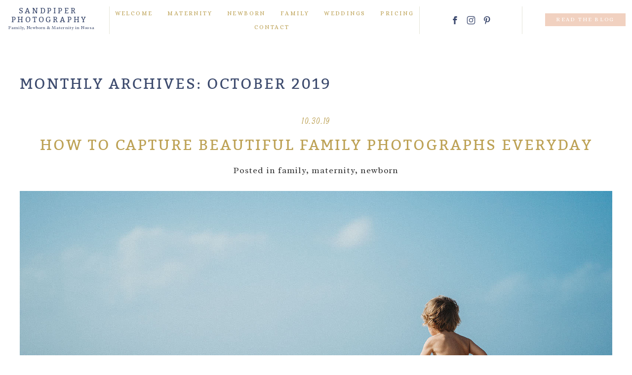

--- FILE ---
content_type: text/html; charset=utf8
request_url: https://sandpiperphotography.com.au/2019/10/
body_size: 17391
content:
<!DOCTYPE html>
<html class="pp-rendered" lang="en-US" prefix="og: https://ogp.me/ns#"><!-- ProPhoto 7.7.21 -->
<head>
	<title>October 2019 | Sandpiper Photography</title>
	<meta charset="UTF-8" />
	<meta http-equiv="X-UA-Compatible" content="IE=edge" />
	<meta name="viewport" content="width=device-width,initial-scale=1" />
<!-- Search Engine Optimization by Rank Math - https://s.rankmath.com/home -->
<meta name="robots" content="follow, noindex"/>
<meta property="og:locale" content="en_US" />
<meta property="og:type" content="article" />
<meta property="og:title" content="October 2019 | Sandpiper Photography" />
<meta property="og:url" content="https://sandpiperphotography.com.au/2019/10/" />
<meta property="og:site_name" content="Sandpiper Photography" />
<meta property="article:publisher" content="https://www.facebook.com/SandPiperPhotographyNoosa" />
<meta name="twitter:card" content="summary_large_image" />
<script type="application/ld+json" class="rank-math-schema">{"@context":"https://schema.org","@graph":[{"@type":"Place","@id":"https://sandpiperphotography.com.au/#place","geo":{"@type":"GeoCoordinates","latitude":"-26.413332","longitude":" 153.076706"},"hasMap":"https://www.google.com/maps/search/?api=1&amp;query=-26.413332, 153.076706","address":{"@type":"PostalAddress","streetAddress":"25 Hollyhock Cres","addressLocality":"Noosa Heads","addressRegion":"QLD","postalCode":"4567","addressCountry":"Australia"}},{"@type":"ProfessionalService","@id":"https://sandpiperphotography.com.au/#organization","name":"Sandpiper Photography","url":"https://sandpiperphotography.com.au","sameAs":["https://www.facebook.com/SandPiperPhotographyNoosa"],"address":{"@type":"PostalAddress","streetAddress":"25 Hollyhock Cres","addressLocality":"Noosa Heads","addressRegion":"QLD","postalCode":"4567","addressCountry":"Australia"},"logo":{"@type":"ImageObject","@id":"https://sandpiperphotography.com.au/#logo","url":"https://sandpiperphotography.com.au/wp-content/uploads/2019/12/profile_pic_sandpiper1.png","contentUrl":"https://sandpiperphotography.com.au/wp-content/uploads/2019/12/profile_pic_sandpiper1.png","caption":"Sandpiper Photography","inLanguage":"en-US","width":"708","height":"708"},"openingHours":["Monday,Tuesday,Wednesday,Thursday,Friday,Saturday,Sunday 09:00-19:00"],"location":{"@id":"https://sandpiperphotography.com.au/#place"},"image":{"@id":"https://sandpiperphotography.com.au/#logo"},"telephone":"+61 7 53911294"},{"@type":"WebSite","@id":"https://sandpiperphotography.com.au/#website","url":"https://sandpiperphotography.com.au","name":"Sandpiper Photography","publisher":{"@id":"https://sandpiperphotography.com.au/#organization"},"inLanguage":"en-US"},{"@type":"CollectionPage","@id":"https://sandpiperphotography.com.au/2019/10/#webpage","url":"https://sandpiperphotography.com.au/2019/10/","name":"October 2019 | Sandpiper Photography","isPartOf":{"@id":"https://sandpiperphotography.com.au/#website"},"inLanguage":"en-US"}]}</script>
<!-- /Rank Math WordPress SEO plugin -->

<link rel='dns-prefetch' href='//cdnjs.cloudflare.com' />
<link href='https://fonts.gstatic.com' crossorigin='anonymous' rel='preconnect' />
<link rel='stylesheet' id='pp-front-css-css'  href='https://sandpiperphotography.com.au/wp-content/themes/prophoto7/css/front.css' type='text/css' media='all' />
<link rel='stylesheet' id='wp-block-library-css'  href='https://sandpiperphotography.com.au/wp-includes/css/dist/block-library/style.min.css' type='text/css' media='all' />
<script type='text/javascript' src='https://sandpiperphotography.com.au/wp-includes/js/jquery/jquery.min.js' id='jquery-core-js'></script>
<script type='text/javascript' src='https://sandpiperphotography.com.au/wp-includes/js/jquery/jquery-migrate.min.js' id='jquery-migrate-js'></script>
<script type='text/javascript' src='https://cdnjs.cloudflare.com/ajax/libs/picturefill/3.0.1/picturefill.min.js' id='picturefill-js'></script>
<link rel="https://api.w.org/" href="https://sandpiperphotography.com.au/wp-json/" /><link rel="EditURI" type="application/rsd+xml" title="RSD" href="https://sandpiperphotography.com.au/xmlrpc.php?rsd" />
<link rel="wlwmanifest" type="application/wlwmanifest+xml" href="https://sandpiperphotography.com.au/wp-includes/wlwmanifest.xml" /> 
<meta name="generator" content="WordPress 5.8.12" />

	<link href="https://use.fontawesome.com/releases/v5.0.2/css/all.css" rel="stylesheet">
<script type="text/javascript">
window.PROPHOTO || (window.PROPHOTO = {});
window.PROPHOTO.imgProtection = {"level":"none"};
</script><script type="text/javascript">
window.PROPHOTO || (window.PROPHOTO = {});
window.PROPHOTO.designId = "bafaea9a-7531-42b9-a55e-03896c47b237";
window.PROPHOTO.layoutId = "52477b15-4baa-47ef-9953-f5f06ed20713";
</script><style type="text/css">.recentcomments a{display:inline !important;padding:0 !important;margin:0 !important;}</style><!-- There is no amphtml version available for this URL. --><link rel="icon" href="https://sandpiperphotography.com.au/wp-content/uploads/2019/04/cropped-favicon-32x32.png" sizes="32x32" />
<link rel="icon" href="https://sandpiperphotography.com.au/wp-content/uploads/2019/04/cropped-favicon-192x192.png" sizes="192x192" />
<link rel="apple-touch-icon" href="https://sandpiperphotography.com.au/wp-content/uploads/2019/04/cropped-favicon-180x180.png" />
<meta name="msapplication-TileImage" content="https://sandpiperphotography.com.au/wp-content/uploads/2019/04/cropped-favicon-270x270.png" />
<link rel="stylesheet" href="https://sandpiperphotography.com.au/wp-content/uploads/pp/static/design-bafaea9a-7531-42b9-a55e-03896c47b237-1709254667.css" /><link rel="stylesheet" href="https://sandpiperphotography.com.au/wp-content/uploads/pp/static/layout-52477b15-4baa-47ef-9953-f5f06ed20713-1709254667.css" /><link rel="stylesheet" href="https://sandpiperphotography.com.au?pp_route=%2Fsite-custom-css&version=1709254667" /><link href="https://fonts.googleapis.com/css?family=Alice|Alice|Radley|Radley|Satisfy|Seaweed+Script|Alice|Radley|Seaweed+Script|Alice|Alice|Radley|Alice|Mrs+Saint+Delafield|Radley|Radley|Satisfy" rel="stylesheet">
	<link rel="alternate" href="https://sandpiperphotography.com.au/feed/" type="application/rss+xml" title="Sandpiper Photography Posts RSS feed"/>
	<link rel="pingback" href="https://sandpiperphotography.com.au/xmlrpc.php"/>
    
    </head>

<body id="body" class="archive date wp-embed-responsive thread-comments has-lazy-images css-1jged2d">
    
    
        <div id="fb-root"></div>
    
    <script type="text/javascript">
        (function(d, platform) {
            var isIOS = [
                'iPad Simulator',
                'iPhone Simulator',
                'iPod Simulator',
                'iPad',
                'iPhone',
                'iPod'
            ].includes(platform)
            // iPad on iOS 13 detection
            || (platform === "MacIntel" && "ontouchend" in d);

            if (isIOS) {
                d.body.classList.add('is-iOS');
            }
            d.body.classList.remove('no-js').add('js');
        }(document, window.navigator.platform));
    </script>

    
        <div class="pp-slideover pp-slideover--right"><div class="css-poy227 own-css pp-block _7233cc31-e4ab-4853-87a2-ada8c85803f6" data-index="0"><div class="row no-gutters css-1w7ik8a pp-row _f5387782-8ab7-4efc-9e25-a760d0c709cd _7233cc31-e4ab-4853-87a2-ada8c85803f6__row"><div class="pp-column _c1bb19b0-efae-44bf-8eed-cab53edbba59 _7233cc31-e4ab-4853-87a2-ada8c85803f6__column _f5387782-8ab7-4efc-9e25-a760d0c709cd__column col-xs-12 col-sm-12 col-md-12 col-lg-12"><div class="css-1idj3bk pp-column__inner _c1bb19b0-efae-44bf-8eed-cab53edbba59__inner _7233cc31-e4ab-4853-87a2-ada8c85803f6__column__inner _f5387782-8ab7-4efc-9e25-a760d0c709cd__column__inner"><div data-id="0972fadf-14ad-420d-88d5-f108917af6dd" data-vertical-offset="" class="pp-module _0972fadf-14ad-420d-88d5-f108917af6dd _7233cc31-e4ab-4853-87a2-ada8c85803f6__module _f5387782-8ab7-4efc-9e25-a760d0c709cd__module _c1bb19b0-efae-44bf-8eed-cab53edbba59__module css-u44udc pp-module--menu"><nav class="pp-menu pp-menu--vertical _0972fadf-14ad-420d-88d5-f108917af6dd css-gvo2h9"><ul class="pp-menu-items"><li class="_c7a81884-07a9-4a5f-8ebc-d50c1714f818 pp-menu-item--page pp-menu-item is-closed has-children"><a href="https://sandpiperphotography.com.au/" target="_self">Welcome</a><i class="fas fa-arrow-right pp-menu-item-control pp-menu-item-close" data-fa-transform=""></i><i class="fas fa-arrow-down pp-menu-item-control pp-menu-item-open"></i><ul class="pp-menu-items" style="display: none"><li class="_72d2808f-8564-4f15-91df-20721cb0b837 pp-menu-item--page pp-menu-item"><a href="https://sandpiperphotography.com.au/about-noosa-family-photographer/" target="_self">About</a></li><li class="_edd2b450-5b81-4e47-a89d-21f794c1b361 pp-menu-item--page pp-menu-item"><a href="https://sandpiperphotography.com.au/testimonials/" target="_self">Testimonials</a></li><li class="_ee4a3570-69ad-41ec-aeaf-c89f8e909786 pp-menu-item--page pp-menu-item"><a href="https://sandpiperphotography.com.au/noosa-photography/" target="_self">Galleries</a></li></ul></li><li class="_616c07e5-71a3-4948-bd9d-a8437cc9986d pp-menu-item--page pp-menu-item is-closed has-children"><a href="https://sandpiperphotography.com.au/maternity-photographer-sunshine-coast/" target="_self">Maternity</a><i class="fas fa-arrow-right pp-menu-item-control pp-menu-item-close" data-fa-transform=""></i><i class="fas fa-arrow-down pp-menu-item-control pp-menu-item-open"></i><ul class="pp-menu-items" style="display: none"><li class="_a30d2a23-a15f-49e7-844f-0538114afb24 pp-menu-item--page pp-menu-item"><a href="https://sandpiperphotography.com.au/maternity-dresses-sunshine-coast/" target="_self">Maternity Gowns</a></li></ul></li><li class="_d6edc123-7c3c-4a29-b602-89348d781d25 pp-menu-item--page pp-menu-item"><a href="https://sandpiperphotography.com.au/sunshine-coast-newborn-photographer/" target="_self">Newborn</a></li><li class="_b30e313d-9d6d-4b10-8e69-01480d0ef55a pp-menu-item--page pp-menu-item"><a href="https://sandpiperphotography.com.au/sunshine-coast-family-photographer/" target="_self">Family</a></li><li class="_b5d644e0-137d-4c42-927d-a00aba980ace pp-menu-item--page pp-menu-item"><a href="https://sandpiperphotography.com.au/wedding-photographer-sunshine-coast/" target="_self">Weddings</a></li><li class="_b95f8d6f-4fb4-4946-af76-f00b80e2a5b9 pp-menu-item--page pp-menu-item"><a href="https://sandpiperphotography.com.au/noosa-photoshoot-pricing/" target="_self">Pricing</a></li><li class="_7162efa9-719f-4df8-a936-f08eba917ce9 pp-menu-item--page pp-menu-item"><a href="https://sandpiperphotography.com.au/contact-noosa-photoshoot/" target="_self">Contact</a></li><li class="_a157214d-29c7-4d8f-9f12-988656398c6b pp-menu-item--blog pp-menu-item"><a href="https://sandpiperphotography.com.au/blog/" target="_self">Read the Blog</a></li></ul></nav></div></div><style class="entity-custom-css"></style></div><style class="entity-custom-css"></style></div><style class="entity-custom-css"></style></div></div><span class="pp-hamburger css-1q8ii75 pp-hamburger--right"><span data-tile-id="eaf6109f-9071-4528-a78b-b983ad7b2c4e" class="css-1cresye pp-tile own-css _eaf6109f-9071-4528-a78b-b983ad7b2c4e"><span class="_aa19896e-e145-4558-b821-62d7b7a6a1c2 pp-tile__layer pp-tile__layer--shape css-1h7azyi"><span class="pp-tile__layer__inner"></span></span><span class="_3cc096a6-47f9-4486-8c2c-07431e3ac5a1 pp-tile__layer pp-tile__layer--shape css-1niyb4w"><span class="pp-tile__layer__inner"></span></span><span class="_60559e89-6f84-4df2-b348-c67dbb9e6331 pp-tile__layer pp-tile__layer--shape css-6omndf"><span class="pp-tile__layer__inner"></span></span><span class="_9d16e4ae-dac8-4d80-8b4e-e730bfecec16 pp-tile__layer pp-tile__layer--shape css-1aln1np"><span class="pp-tile__layer__inner"></span></span></span></span><div class="pp-layout _52477b15-4baa-47ef-9953-f5f06ed20713 Layout--isLocked--3KdRr"><div class="pp-block-wrap"><div class="css-bmb6ob own-css pp-block _dbd1dda3-fc91-4468-95d8-fd20f5fbda70" data-index="0"><div class="row no-gutters css-jvdjn pp-row _203c143b-1360-4310-9f43-47500c22587e _dbd1dda3-fc91-4468-95d8-fd20f5fbda70__row"><div class="pp-column _53553c72-bad2-4197-81e8-d0afab3e7023 _dbd1dda3-fc91-4468-95d8-fd20f5fbda70__column _203c143b-1360-4310-9f43-47500c22587e__column col-xs-12 col-sm-2 col-md-2 col-lg-2"><div class="css-1583k6c pp-column__inner _53553c72-bad2-4197-81e8-d0afab3e7023__inner _dbd1dda3-fc91-4468-95d8-fd20f5fbda70__column__inner _203c143b-1360-4310-9f43-47500c22587e__column__inner"><div data-id="4ad3c126-4d4c-4965-bd7d-f7a20879682d" data-vertical-offset="" class="pp-module _4ad3c126-4d4c-4965-bd7d-f7a20879682d _dbd1dda3-fc91-4468-95d8-fd20f5fbda70__module _203c143b-1360-4310-9f43-47500c22587e__module _53553c72-bad2-4197-81e8-d0afab3e7023__module css-1smx4vg pp-module--graphic"><section class="css-12uwza5 pp-graphics"><div class="pp-graphic" style="max-width:220px;width:90.75%"><div><span data-tile-id="b38c4baa-cebb-4b8c-b936-5b7ccf082916" class="css-25gd10 pp-tile own-css _b38c4baa-cebb-4b8c-b936-5b7ccf082916"><span class="_77da3f11-0da3-4862-ad84-6e3145776769 pp-tile__layer pp-tile__layer--text css-1pp9s4h"><span class="pp-tile__layer__inner">SandPiper  Photography</span></span></span></div></div><div class="pp-graphic" style="max-width:20px;width:8.25%"><div><span data-tile-id="6fba486a-7c81-4372-8ece-84969b88e48b" class="css-1fynnr2 pp-tile own-css _6fba486a-7c81-4372-8ece-84969b88e48b"></span></div></div></section></div><div data-id="9a4cadbe-d713-46ca-9a7c-bd0b4f2a954e" data-vertical-offset="" class="pp-module _9a4cadbe-d713-46ca-9a7c-bd0b4f2a954e _dbd1dda3-fc91-4468-95d8-fd20f5fbda70__module _203c143b-1360-4310-9f43-47500c22587e__module _53553c72-bad2-4197-81e8-d0afab3e7023__module css-1nijjv2 pp-module--graphic"><section class="css-17bquuh pp-graphics"><div class="pp-graphic" style="max-width:300px;width:100%"><div><span data-tile-id="eac663c0-daaf-4dcc-b486-cad73409aea2" class="css-1tgneph pp-tile own-css _eac663c0-daaf-4dcc-b486-cad73409aea2"><span class="_0ce859b4-9bbb-4944-a3e0-9ffe9a277bfa pp-tile__layer pp-tile__layer--text css-1qkd5ge"><span class="pp-tile__layer__inner">Family, Newborn &amp; Maternity in Noosa</span></span></span></div></div></section></div></div><style class="entity-custom-css"></style></div><div class="pp-column _47114dfc-b6f0-4aa5-939d-bb0f113c3840 _dbd1dda3-fc91-4468-95d8-fd20f5fbda70__column _203c143b-1360-4310-9f43-47500c22587e__column col-xs-12 col-sm-6 col-md-6 col-lg-6"><div class="css-14aayys pp-column__inner _47114dfc-b6f0-4aa5-939d-bb0f113c3840__inner _dbd1dda3-fc91-4468-95d8-fd20f5fbda70__column__inner _203c143b-1360-4310-9f43-47500c22587e__column__inner"><div data-id="fb30c5da-0904-4c62-84de-8d93b1c7913d" data-vertical-offset="" class="pp-module _fb30c5da-0904-4c62-84de-8d93b1c7913d _dbd1dda3-fc91-4468-95d8-fd20f5fbda70__module _203c143b-1360-4310-9f43-47500c22587e__module _47114dfc-b6f0-4aa5-939d-bb0f113c3840__module css-3tg2hw pp-module--menu"><nav class="pp-menu pp-menu--horizontal _fb30c5da-0904-4c62-84de-8d93b1c7913d css-83siwu"><ul class="pp-menu-items"><li class="_d72f4c60-5604-4518-9c19-7fca2d73048c pp-menu-item--home pp-menu-item has-children"><a href="https://sandpiperphotography.com.au/" target="_self">Welcome</a><ul class="pp-menu-items"><li class="_aa4fe1d1-a028-425b-9a76-6e5de2a2d137 pp-menu-item--page pp-menu-item"><a href="https://sandpiperphotography.com.au/about-noosa-family-photographer/" target="_self">About</a></li><li class="_023e9ccc-49d4-44fd-8457-e0fb427bc9e6 pp-menu-item--page pp-menu-item"><a href="https://sandpiperphotography.com.au/testimonials/" target="_self">Testimonials</a></li><li class="_a9fea5a4-021b-400d-ad16-9a6d7a159c5a pp-menu-item--page pp-menu-item"><a href="https://sandpiperphotography.com.au/noosa-photography/" target="_self">Galleries</a></li></ul></li><li class="_d35dfad3-74a2-4071-937b-3c5f3bfc73da pp-menu-item--page pp-menu-item has-children"><a href="https://sandpiperphotography.com.au/maternity-photographer-sunshine-coast/" target="_self">Maternity</a><ul class="pp-menu-items"><li class="_747b9feb-58ff-490a-8901-f8f786b68b78 pp-menu-item--page pp-menu-item"><a href="https://sandpiperphotography.com.au/maternity-dresses-sunshine-coast/" target="_self">Maternity Gowns</a></li></ul></li><li class="_a14187f1-5f16-44a8-b19f-1c8aeee1dd0e pp-menu-item--page pp-menu-item"><a href="https://sandpiperphotography.com.au/sunshine-coast-newborn-photographer/" target="_self">Newborn</a></li><li class="_638d3904-6965-42fd-825c-4397992544a9 pp-menu-item--page pp-menu-item"><a href="https://sandpiperphotography.com.au/sunshine-coast-family-photographer/" target="_self">Family</a></li><li class="_0529e7b3-f911-4831-9f9e-96558edc0f9b pp-menu-item--page pp-menu-item"><a href="https://sandpiperphotography.com.au/wedding-photographer-sunshine-coast/" target="_self">Weddings</a></li><li class="_715e2136-6216-42c5-8ec7-09bd1f5a5583 pp-menu-item--page pp-menu-item"><a href="https://sandpiperphotography.com.au/noosa-photoshoot-pricing/" target="_self">Pricing</a></li><li class="_6ddd4306-da56-4716-bb64-12502412f4c8 pp-menu-item--page pp-menu-item"><a href="https://sandpiperphotography.com.au/contact-noosa-photoshoot/" target="_self">Contact</a></li></ul></nav></div></div><style class="entity-custom-css"></style></div><div class="pp-column _3b71f773-3971-4a8f-a344-4bb3152ab04e _dbd1dda3-fc91-4468-95d8-fd20f5fbda70__column _203c143b-1360-4310-9f43-47500c22587e__column col-xs-12 col-sm-2 col-md-2 col-lg-2"><div class="css-64ynx1 pp-column__inner _3b71f773-3971-4a8f-a344-4bb3152ab04e__inner _dbd1dda3-fc91-4468-95d8-fd20f5fbda70__column__inner _203c143b-1360-4310-9f43-47500c22587e__column__inner"><div data-id="2924ab41-7cdd-4577-acdd-5ef21424fc2a" data-vertical-offset="" class="pp-module _2924ab41-7cdd-4577-acdd-5ef21424fc2a _dbd1dda3-fc91-4468-95d8-fd20f5fbda70__module _203c143b-1360-4310-9f43-47500c22587e__module _3b71f773-3971-4a8f-a344-4bb3152ab04e__module css-1smx4vg pp-module--graphic"><section class="css-1gp7ykr pp-graphics"><div class="pp-graphic" style="max-width:20px;width:29.333333333333332%"><a href="https://www.facebook.com/SandPiperPhotographyNoosa" target="_blank"><div><span data-tile-id="3ffa806f-6155-41b8-a639-b089de729730" class="css-2s9dct pp-tile own-css _3ffa806f-6155-41b8-a639-b089de729730"><span class="_d77adb8a-ae1c-4bad-91ad-4bf28706872c pp-tile__layer pp-tile__layer--image css-1v1ck2l"><img alt="" class="pp-image pp-tile__layer__inner" src="https://sandpiperphotography.com.au/wp-content/uploads/2019/04/1489014670-fb.png" srcset="https://sandpiperphotography.com.au/wp-content/uploads/2019/04/1489014670-fb.png 36w" data-pfsrcset="https://sandpiperphotography.com.au/wp-content/uploads/2019/04/1489014670-fb.png 36w" sizes="(max-width: 36px) 100vw, 36px" /></span></span></div></a></div><div class="pp-graphic" style="max-width:20px;width:29.333333333333332%"><a href="https://www.instagram.com/sandpiperphotography/" target="_blank"><div><span data-tile-id="919ed07e-e2b4-4694-b3b5-321124570c41" class="css-2s9dct pp-tile own-css _919ed07e-e2b4-4694-b3b5-321124570c41"><span class="_e3d747e8-e586-426c-8421-25ba59a1f67a pp-tile__layer pp-tile__layer--image css-1v1ck2l"><img alt="" class="pp-image pp-tile__layer__inner" src="https://sandpiperphotography.com.au/wp-content/uploads/2019/04/1489014695-ig.png" srcset="https://sandpiperphotography.com.au/wp-content/uploads/2019/04/1489014695-ig.png 36w" data-pfsrcset="https://sandpiperphotography.com.au/wp-content/uploads/2019/04/1489014695-ig.png 36w" sizes="(max-width: 36px) 100vw, 36px" /></span></span></div></a></div><div class="pp-graphic" style="max-width:20px;width:29.333333333333332%"><a href="https://www.pinterest.com.au/Sandpiper_photography_noosa/" target=""><div><span data-tile-id="d2d98235-8d9b-4d05-8436-12d88d14a91d" class="css-2s9dct pp-tile own-css _d2d98235-8d9b-4d05-8436-12d88d14a91d"><span class="_44b136ce-4e3d-44b8-93c4-9cdb02ac5764 pp-tile__layer pp-tile__layer--image css-1v1ck2l"><img alt="" class="pp-image pp-tile__layer__inner" src="https://sandpiperphotography.com.au/wp-content/uploads/2019/04/1489014725-pin.png" srcset="https://sandpiperphotography.com.au/wp-content/uploads/2019/04/1489014725-pin.png 36w" data-pfsrcset="https://sandpiperphotography.com.au/wp-content/uploads/2019/04/1489014725-pin.png 36w" sizes="(max-width: 36px) 100vw, 36px" /></span></span></div></a></div></section></div></div><style class="entity-custom-css"></style></div><div class="pp-column _b56c83a1-2fc9-464b-8f5d-1f55c27b1b5c _dbd1dda3-fc91-4468-95d8-fd20f5fbda70__column _203c143b-1360-4310-9f43-47500c22587e__column col-xs-12 col-sm-2 col-md-2 col-lg-2"><div class="css-qdj9ij pp-column__inner _b56c83a1-2fc9-464b-8f5d-1f55c27b1b5c__inner _dbd1dda3-fc91-4468-95d8-fd20f5fbda70__column__inner _203c143b-1360-4310-9f43-47500c22587e__column__inner"><div data-id="1f90831e-3d58-47e0-9d60-422ba0bba9d8" data-vertical-offset="" class="pp-module _1f90831e-3d58-47e0-9d60-422ba0bba9d8 _dbd1dda3-fc91-4468-95d8-fd20f5fbda70__module _203c143b-1360-4310-9f43-47500c22587e__module _b56c83a1-2fc9-464b-8f5d-1f55c27b1b5c__module css-1smx4vg pp-module--graphic"><section class="css-12uwza5 pp-graphics"><div class="pp-graphic" style="max-width:20px;width:10.10204081632653%"><div><span data-tile-id="6fba486a-7c81-4372-8ece-84969b88e48b" class="css-1fynnr2 pp-tile own-css _6fba486a-7c81-4372-8ece-84969b88e48b"></span></div></div><div class="pp-graphic" style="max-width:176px;width:88.89795918367346%"><a href="https://sandpiperphotography.com.au/blog/" target="_self"><div><span data-tile-id="9a157bee-cee1-4ef5-a365-db53165efbab" class="css-qaouat pp-tile own-css _9a157bee-cee1-4ef5-a365-db53165efbab"><span class="_f575f660-38a8-43a6-af91-8778c3fee7fe pp-tile__layer pp-tile__layer--shape css-1if9z4k"><span class="pp-tile__layer__inner"></span></span><span class="_16aa9869-2ac6-475c-9a96-75205750d3ee pp-tile__layer pp-tile__layer--text css-hltn16"><span class="pp-tile__layer__inner">Read the Blog</span></span></span></div></a></div></section></div></div><style class="entity-custom-css"></style></div><style class="entity-custom-css"></style></div><div class="row no-gutters css-i8prxz pp-row _07e4a0a2-0999-41db-8160-ff85a98b8d65 _dbd1dda3-fc91-4468-95d8-fd20f5fbda70__row"><div class="pp-column _d3e74f3b-a0a9-4a81-a50b-85ecea07562f _dbd1dda3-fc91-4468-95d8-fd20f5fbda70__column _07e4a0a2-0999-41db-8160-ff85a98b8d65__column col-xs-12 col-sm-12 col-md-12 col-lg-12"><div class="css-14aayys pp-column__inner _d3e74f3b-a0a9-4a81-a50b-85ecea07562f__inner _dbd1dda3-fc91-4468-95d8-fd20f5fbda70__column__inner _07e4a0a2-0999-41db-8160-ff85a98b8d65__column__inner"><div data-id="e78ca121-aad6-4a00-9b1f-57b2d7034d20" data-vertical-offset="" class="pp-module _e78ca121-aad6-4a00-9b1f-57b2d7034d20 _dbd1dda3-fc91-4468-95d8-fd20f5fbda70__module _07e4a0a2-0999-41db-8160-ff85a98b8d65__module _d3e74f3b-a0a9-4a81-a50b-85ecea07562f__module css-1smx4vg pp-module--graphic"><section class="css-12uwza5 pp-graphics"><div class="pp-graphic" style="max-width:220px;width:100%"><div><span data-tile-id="b38c4baa-cebb-4b8c-b936-5b7ccf082916" class="css-25gd10 pp-tile own-css _b38c4baa-cebb-4b8c-b936-5b7ccf082916"><span class="_77da3f11-0da3-4862-ad84-6e3145776769 pp-tile__layer pp-tile__layer--text css-1pp9s4h"><span class="pp-tile__layer__inner">SandPiper  Photography</span></span></span></div></div></section></div></div><style class="entity-custom-css"></style></div><style class="entity-custom-css"></style></div><style class="entity-custom-css"></style></div><div class="css-ryhjvy own-css pp-block _c58304cc-ca2e-404b-b65a-5c3623e46f8c" data-index="0"><div class="row no-gutters css-1qj2781 pp-row _977eaf65-4eeb-46fb-8d59-5b764462cd21 _c58304cc-ca2e-404b-b65a-5c3623e46f8c__row"><div class="pp-column _2e4cb074-e404-42e3-bc20-f30b8a08be0f _c58304cc-ca2e-404b-b65a-5c3623e46f8c__column _977eaf65-4eeb-46fb-8d59-5b764462cd21__column col-xs-12 col-sm-12 col-md-12 col-lg-12"><div class="css-112wiy5 pp-column__inner _2e4cb074-e404-42e3-bc20-f30b8a08be0f__inner _c58304cc-ca2e-404b-b65a-5c3623e46f8c__column__inner _977eaf65-4eeb-46fb-8d59-5b764462cd21__column__inner"><div data-vertical-offset="" class="pp-module _7d777649-fb90-4193-9bc0-612c50919a4f _c58304cc-ca2e-404b-b65a-5c3623e46f8c__module _977eaf65-4eeb-46fb-8d59-5b764462cd21__module _2e4cb074-e404-42e3-bc20-f30b8a08be0f__module css-ereqav pp-module--wordpress-content"><div class="wrap css-aw8344"><div class="page-title-wrap"><h1 class="css-ynl8e6">Monthly Archives: <span>October 2019</span></h1></div><article id="article-351" class="no-tags post-351 post type-post status-publish format-standard has-post-thumbnail hentry category-family category-maternity category-newborn"><div class="article-wrap"><div class="article-wrap-inner"><div class="article-header "><span class="article-date article-meta-item"><time class="updated undefined" datetime="2019-10-30">10.30.19</time></span><div class="article-title-wrap"><h3 class="article-title entry-title fonts-b4187bd3-7f6d-49a9-9cd4-663faf5204ec"><a href="https://sandpiperphotography.com.au/how-to-capture-beautiful-family-photographs-everyday/" title="Permalink to How to capture beautiful family photographs everyday" rel="bookmark">How to capture beautiful family photographs everyday</a></h3></div><div class="article-meta article-meta-top undefined"><span class="article-meta-item article-category-list">Posted in <a href="https://sandpiperphotography.com.au/category/family/" rel="category tag">family</a>, <a href="https://sandpiperphotography.com.au/category/maternity/" rel="category tag">maternity</a>, <a href="https://sandpiperphotography.com.au/category/newborn/" rel="category tag">newborn</a></span></div></div><div class="article-content article-content--excerpt"><a class="excerpt-image excerpt-image-left excerpt-image-fullsize" href="https://sandpiperphotography.com.au/how-to-capture-beautiful-family-photographs-everyday/"><img src="https://sandpiperphotography.com.au/wp-content/uploads/2019/10/sunshine_beach_family_photography.jpg"></a><div class="article-content--excerpt__inner undefined"><p>My mum had four children. She created four albums. One for each of us and they all start in the same way – a pixie photo of us taken in our hospital crib. The albums continue on from there, documenting our lives. First birthdays, first days at school, easter hat parade, Christmas, or just simply...</p>
</div><div class="read-more-wrap"><a href="https://sandpiperphotography.com.au/how-to-capture-beautiful-family-photographs-everyday/"><span data-tile-id="2538545c-83ac-4637-ad32-d99cbd29cfcb" class="css-1e0darz pp-tile own-css _2538545c-83ac-4637-ad32-d99cbd29cfcb"><span class="_8566f56e-622e-46b5-af75-2ce1881c7ce0 pp-tile__layer pp-tile__layer--image css-1h9in4j"><img alt="" class="pp-image pp-tile__layer__inner lazyload" src="[data-uri]" sizes="(max-width: 437px) 100vw, 437px" data-src="https://sandpiperphotography.com.au/wp-content/uploads/2019/04/1489172514-Shape.png" /></span><span class="_4feb9f08-0387-4528-b7b0-cf449793ec49 pp-tile__layer pp-tile__layer--text css-7enshe"><span class="pp-tile__layer__inner">Open<br>Post</span></span></span></a></div></div><div class="css-i6hh8f article-comments entry-comments accepting-comments has-comments"><div class="article-comments-header"><div class="comments-count css-1ybs8sb">22 comments</div></div><div class="article-comments-inner"><div class="cmt-f-wrap cmt-f-is-not-active">
	<form action="https://sandpiperphotography.com.au/wp-comments-post.php" data-article-url="https://sandpiperphotography.com.au/how-to-capture-beautiful-family-photographs-everyday/" method="post">

		<div class="cmt-f-text-wrap">
			<span class="cmt-f-text-placeholder fonts-8cf6e867-9266-4a56-b922-82ed9991fe83" data-reply-text="">Add a comment...</span>
			<div class="cmt-f-field cmt-f-text fonts-8cf6e867-9266-4a56-b922-82ed9991fe83" contenteditable="true" data-valid-if="not-empty"></div>
			<textarea type="hidden" class="cmt-f-text-textarea" name="comment"></textarea>
		</div>

		<div class="cmt-f-misc-wrap">

		
			<p class="cmt-f-notes fonts-eff5ee6d-d4cc-48be-a93f-18614bcabe7b">
				Your email is <em>never</em> published or shared. Required fields are marked *			</p>

			<div class="row">
				<div class="cmt-f-name col-md-4">
					<input class="cmt-f-field fonts-8cf6e867-9266-4a56-b922-82ed9991fe83" name="author" type="text" value="" size="40" maxlength="60" data-valid-if="not-empty" placeholder="Name*">
				</div>

				<div class="cmt-f-email col-md-4">
					<input class="cmt-f-field fonts-8cf6e867-9266-4a56-b922-82ed9991fe83" name="email" type="email" value="" size="40" maxlength="60" data-valid-if="email" placeholder="Email*">
				</div>

				<div class="cmt-f-url col-md-4">
					<input class="cmt-f-field fonts-8cf6e867-9266-4a56-b922-82ed9991fe83" name="url" type="url" value="" size="40" maxlength="60" placeholder="Website">
				</div>

				
			</div>


		
			<div class="cmt-f-error" data-msg="There was an error submitting your comment.  Please try again.">
				<span></span>
			</div>

			<button class="cmt-f-submit fonts-6cdd1e1b-e881-4009-b5c6-6b975d963e01" type="submit">Post Comment</button>
			<input type="hidden" name="comment_post_ID" value="351" class="nr-hidden hidden-input-for-comment_post_id">			<input type="hidden" name="comment_parent" value="0" class="cmt-f-parent">
			
		</div>

	</form>
</div>
<div class="comments-body-wrap"><div class="comments-body" data-comment-order="asc"><ul class="comments-body-inner"><li id="comment-129" class="comment even thread-even depth-1 pp-comment"><div class="comment-inner"><div class="comment-meta-above"><span class="comment-author"><a href="https://bailieandbelle.com/" class="url" rel="external nofollow">Carli</a></span><span class="comment-time">October 30, 2019 - 2:38 pm</span></div><div class="comment-text"><p>Such a great guide to some professional tips<span class="cmt-reply-link"><a href="https://sandpiperphotography.com.au/how-to-capture-beautiful-family-photographs-everyday/?reply-to=129" rel="ugc">Reply</a></span><span class="cmt-cancel-reply-link"><a>Cancel</a></span></p></div></div></li><!-- #comment-## -->
<li id="comment-130" class="comment odd alt thread-odd thread-alt depth-1 pp-comment"><div class="comment-inner"><div class="comment-meta-above"><span class="comment-author">Selina</span><span class="comment-time">October 30, 2019 - 7:25 pm</span></div><div class="comment-text"><p>This is great information, thank you!<span class="cmt-reply-link"><a href="https://sandpiperphotography.com.au/how-to-capture-beautiful-family-photographs-everyday/?reply-to=130" rel="ugc">Reply</a></span><span class="cmt-cancel-reply-link"><a>Cancel</a></span></p></div></div></li><!-- #comment-## -->
<li id="comment-131" class="comment even thread-even depth-1 pp-comment"><div class="comment-inner"><div class="comment-meta-above"><span class="comment-author"><a href="https://www.clairebutlerphotography.co.uk" class="url" rel="external nofollow">Claire Butler</a></span><span class="comment-time">October 30, 2019 - 7:26 pm</span></div><div class="comment-text"><p>GREAT TIPS AND BEAUTIFUL IMAGES. THANK YOU. <span class="cmt-reply-link"><a href="https://sandpiperphotography.com.au/how-to-capture-beautiful-family-photographs-everyday/?reply-to=131" rel="ugc">Reply</a></span><span class="cmt-cancel-reply-link"><a>Cancel</a></span></p></div></div></li><!-- #comment-## -->
<li id="comment-132" class="comment odd alt thread-odd thread-alt depth-1 pp-comment"><div class="comment-inner"><div class="comment-meta-above"><span class="comment-author">jay saunders</span><span class="comment-time">October 30, 2019 - 8:07 pm</span></div><div class="comment-text"><p>great tips! i will be using these! thank you<span class="cmt-reply-link"><a href="https://sandpiperphotography.com.au/how-to-capture-beautiful-family-photographs-everyday/?reply-to=132" rel="ugc">Reply</a></span><span class="cmt-cancel-reply-link"><a>Cancel</a></span></p></div></div></li><!-- #comment-## -->
<li id="comment-133" class="comment even thread-even depth-1 pp-comment"><div class="comment-inner"><div class="comment-meta-above"><span class="comment-author">Marie</span><span class="comment-time">October 30, 2019 - 8:34 pm</span></div><div class="comment-text"><p>Beautiful images.  Thank you for the tips<span class="cmt-reply-link"><a href="https://sandpiperphotography.com.au/how-to-capture-beautiful-family-photographs-everyday/?reply-to=133" rel="ugc">Reply</a></span><span class="cmt-cancel-reply-link"><a>Cancel</a></span></p></div></div></li><!-- #comment-## -->
<li id="comment-134" class="comment odd alt thread-odd thread-alt depth-1 pp-comment"><div class="comment-inner"><div class="comment-meta-above"><span class="comment-author">Kirsty</span><span class="comment-time">October 30, 2019 - 8:47 pm</span></div><div class="comment-text"><p>Thank you for some reallg wonderful advice xxx<span class="cmt-reply-link"><a href="https://sandpiperphotography.com.au/how-to-capture-beautiful-family-photographs-everyday/?reply-to=134" rel="ugc">Reply</a></span><span class="cmt-cancel-reply-link"><a>Cancel</a></span></p></div></div></li><!-- #comment-## -->
<li id="comment-135" class="comment even thread-even depth-1 pp-comment"><div class="comment-inner"><div class="comment-meta-above"><span class="comment-author"><a href="http://www.jadorephotography.co.uk" class="url" rel="external nofollow">Nicole</a></span><span class="comment-time">October 31, 2019 - 6:06 am</span></div><div class="comment-text"><p>Such a great article thanks for sharing x<span class="cmt-reply-link"><a href="https://sandpiperphotography.com.au/how-to-capture-beautiful-family-photographs-everyday/?reply-to=135" rel="ugc">Reply</a></span><span class="cmt-cancel-reply-link"><a>Cancel</a></span></p></div></div></li><!-- #comment-## -->
<li id="comment-136" class="comment odd alt thread-odd thread-alt depth-1 pp-comment"><div class="comment-inner"><div class="comment-meta-above"><span class="comment-author"><a href="https://www.angeleyesphotography.org.uk" class="url" rel="external nofollow">Sarah Osborne</a></span><span class="comment-time">October 31, 2019 - 1:32 pm</span></div><div class="comment-text"><p>Great advice!<span class="cmt-reply-link"><a href="https://sandpiperphotography.com.au/how-to-capture-beautiful-family-photographs-everyday/?reply-to=136" rel="ugc">Reply</a></span><span class="cmt-cancel-reply-link"><a>Cancel</a></span></p></div></div></li><!-- #comment-## -->
<li id="comment-137" class="comment even thread-even depth-1 pp-comment"><div class="comment-inner"><div class="comment-meta-above"><span class="comment-author"><a href="http://www.cherishforeverphotography.com" class="url" rel="external nofollow">Hannah willIs</a></span><span class="comment-time">October 31, 2019 - 11:05 pm</span></div><div class="comment-text"><p>Oh my you have some teally amazing tips here! Thank you so much for sharing ❤️ I am trying to capture my children more too. Its not easy is it? <span class="cmt-reply-link"><a href="https://sandpiperphotography.com.au/how-to-capture-beautiful-family-photographs-everyday/?reply-to=137" rel="ugc">Reply</a></span><span class="cmt-cancel-reply-link"><a>Cancel</a></span></p></div></div><ul class="children">
<li id="comment-143" class="comment byuser comment-author-brookeyd1 bypostauthor odd alt depth-2 pp-comment"><div class="comment-inner"><div class="comment-meta-above"><span class="comment-author">SandpiperPhotography</span><span class="comment-time">November 4, 2019 - 11:11 am</span></div><div class="comment-text"><p>Yes, I really need to get more printed &amp; onto my walls x<span class="cmt-reply-link"><a href="https://sandpiperphotography.com.au/how-to-capture-beautiful-family-photographs-everyday/?reply-to=143" rel="ugc">Reply</a></span><span class="cmt-cancel-reply-link"><a>Cancel</a></span></p></div></div></li><!-- #comment-## -->
</ul><!-- .children -->
</li><!-- #comment-## -->
<li id="comment-138" class="comment even thread-odd thread-alt depth-1 pp-comment"><div class="comment-inner"><div class="comment-meta-above"><span class="comment-author">Emma Sohl</span><span class="comment-time">October 31, 2019 - 11:55 pm</span></div><div class="comment-text"><p>THis is a great guide for parents! THanks x<span class="cmt-reply-link"><a href="https://sandpiperphotography.com.au/how-to-capture-beautiful-family-photographs-everyday/?reply-to=138" rel="ugc">Reply</a></span><span class="cmt-cancel-reply-link"><a>Cancel</a></span></p></div></div></li><!-- #comment-## -->
<li id="comment-139" class="comment odd alt thread-even depth-1 pp-comment"><div class="comment-inner"><div class="comment-meta-above"><span class="comment-author">Kathryn</span><span class="comment-time">November 1, 2019 - 10:15 am</span></div><div class="comment-text"><p>I have the same problem, need to get those photo albUms soRted!! <span class="cmt-reply-link"><a href="https://sandpiperphotography.com.au/how-to-capture-beautiful-family-photographs-everyday/?reply-to=139" rel="ugc">Reply</a></span><span class="cmt-cancel-reply-link"><a>Cancel</a></span></p></div></div></li><!-- #comment-## -->
<li id="comment-140" class="comment even thread-odd thread-alt depth-1 pp-comment"><div class="comment-inner"><div class="comment-meta-above"><span class="comment-author">jill</span><span class="comment-time">November 2, 2019 - 5:47 pm</span></div><div class="comment-text"><p>sUCH GREAT advice – brilliant tips<span class="cmt-reply-link"><a href="https://sandpiperphotography.com.au/how-to-capture-beautiful-family-photographs-everyday/?reply-to=140" rel="ugc">Reply</a></span><span class="cmt-cancel-reply-link"><a>Cancel</a></span></p></div></div></li><!-- #comment-## -->
<li id="comment-141" class="comment odd alt thread-even depth-1 pp-comment"><div class="comment-inner"><div class="comment-meta-above"><span class="comment-author"><a href="http:/Www.andreabphotography.co.uk" class="url" rel="external nofollow">Andrea Bradley</a></span><span class="comment-time">November 2, 2019 - 5:51 pm</span></div><div class="comment-text"><p>So informative thank you x<span class="cmt-reply-link"><a href="https://sandpiperphotography.com.au/how-to-capture-beautiful-family-photographs-everyday/?reply-to=141" rel="ugc">Reply</a></span><span class="cmt-cancel-reply-link"><a>Cancel</a></span></p></div></div></li><!-- #comment-## -->
<li id="comment-142" class="comment even thread-odd thread-alt depth-1 pp-comment"><div class="comment-inner"><div class="comment-meta-above"><span class="comment-author"><a href="https://Louisefergusonphotography.co.uk" class="url" rel="external nofollow">Louise</a></span><span class="comment-time">November 3, 2019 - 9:22 pm</span></div><div class="comment-text"><p>Some fantastic advice!<span class="cmt-reply-link"><a href="https://sandpiperphotography.com.au/how-to-capture-beautiful-family-photographs-everyday/?reply-to=142" rel="ugc">Reply</a></span><span class="cmt-cancel-reply-link"><a>Cancel</a></span></p></div></div></li><!-- #comment-## -->
<li id="comment-144" class="comment odd alt thread-even depth-1 pp-comment"><div class="comment-inner"><div class="comment-meta-above"><span class="comment-author">Natalie Moss</span><span class="comment-time">November 4, 2019 - 1:19 pm</span></div><div class="comment-text"><p>Such great tips. Thanks for sharing. <span class="cmt-reply-link"><a href="https://sandpiperphotography.com.au/how-to-capture-beautiful-family-photographs-everyday/?reply-to=144" rel="ugc">Reply</a></span><span class="cmt-cancel-reply-link"><a>Cancel</a></span></p></div></div></li><!-- #comment-## -->
<li id="comment-145" class="comment even thread-odd thread-alt depth-1 pp-comment"><div class="comment-inner"><div class="comment-meta-above"><span class="comment-author">amy</span><span class="comment-time">November 5, 2019 - 2:59 pm</span></div><div class="comment-text"><p>Great guide, thank you!<span class="cmt-reply-link"><a href="https://sandpiperphotography.com.au/how-to-capture-beautiful-family-photographs-everyday/?reply-to=145" rel="ugc">Reply</a></span><span class="cmt-cancel-reply-link"><a>Cancel</a></span></p></div></div></li><!-- #comment-## -->
<li id="comment-146" class="comment odd alt thread-even depth-1 pp-comment"><div class="comment-inner"><div class="comment-meta-above"><span class="comment-author"><a href="http://www.clarelongphotography.com" class="url" rel="external nofollow">Clare Perry</a></span><span class="comment-time">November 5, 2019 - 3:18 pm</span></div><div class="comment-text"><p>Amazing tips! Love this blog so much!<span class="cmt-reply-link"><a href="https://sandpiperphotography.com.au/how-to-capture-beautiful-family-photographs-everyday/?reply-to=146" rel="ugc">Reply</a></span><span class="cmt-cancel-reply-link"><a>Cancel</a></span></p></div></div></li><!-- #comment-## -->
<li id="comment-147" class="comment even thread-odd thread-alt depth-1 pp-comment"><div class="comment-inner"><div class="comment-meta-above"><span class="comment-author">Lisa</span><span class="comment-time">November 5, 2019 - 10:07 pm</span></div><div class="comment-text"><p>great advice, thank you<span class="cmt-reply-link"><a href="https://sandpiperphotography.com.au/how-to-capture-beautiful-family-photographs-everyday/?reply-to=147" rel="ugc">Reply</a></span><span class="cmt-cancel-reply-link"><a>Cancel</a></span></p></div></div></li><!-- #comment-## -->
<li id="comment-151" class="comment odd alt thread-even depth-1 pp-comment"><div class="comment-inner"><div class="comment-meta-above"><span class="comment-author"><a href="https://www.thevisualstoryteller.co.uk" class="url" rel="external nofollow">Joanne</a></span><span class="comment-time">November 6, 2019 - 9:48 pm</span></div><div class="comment-text"><p>Brilliant tips for family photographers<span class="cmt-reply-link"><a href="https://sandpiperphotography.com.au/how-to-capture-beautiful-family-photographs-everyday/?reply-to=151" rel="ugc">Reply</a></span><span class="cmt-cancel-reply-link"><a>Cancel</a></span></p></div></div></li><!-- #comment-## -->
<li id="comment-170" class="comment even thread-odd thread-alt depth-1 pp-comment"><div class="comment-inner"><div class="comment-meta-above"><span class="comment-author"><a href="https://rs-photography.co.uk/" class="url" rel="external nofollow">Mya</a></span><span class="comment-time">November 14, 2019 - 9:14 pm</span></div><div class="comment-text"><p>Great tips!<span class="cmt-reply-link"><a href="https://sandpiperphotography.com.au/how-to-capture-beautiful-family-photographs-everyday/?reply-to=170" rel="ugc">Reply</a></span><span class="cmt-cancel-reply-link"><a>Cancel</a></span></p></div></div></li><!-- #comment-## -->
<li id="comment-176" class="comment odd alt thread-even depth-1 pp-comment"><div class="comment-inner"><div class="comment-meta-above"><span class="comment-author">JAY</span><span class="comment-time">November 17, 2019 - 5:45 pm</span></div><div class="comment-text"><p>sUCH USEFUL TIPS<span class="cmt-reply-link"><a href="https://sandpiperphotography.com.au/how-to-capture-beautiful-family-photographs-everyday/?reply-to=176" rel="ugc">Reply</a></span><span class="cmt-cancel-reply-link"><a>Cancel</a></span></p></div></div></li><!-- #comment-## -->
</ul></div></div></div></div></div><div class="article-footer"></div></div></article><article id="article-330" class="post-330 post type-post status-publish format-standard has-post-thumbnail hentry category-family tag-family-activities-noosa tag-kids-activities-noosa"><div class="article-wrap"><div class="article-wrap-inner"><div class="article-header "><span class="article-date article-meta-item"><time class="updated undefined" datetime="2019-10-21">10.21.19</time></span><div class="article-title-wrap"><h3 class="article-title entry-title fonts-b4187bd3-7f6d-49a9-9cd4-663faf5204ec"><a href="https://sandpiperphotography.com.au/noosa-activities-for-kids/" title="Permalink to Noosa activities for kids" rel="bookmark">Noosa activities for kids</a></h3></div><div class="article-meta article-meta-top undefined"><span class="article-meta-item article-category-list">Posted in <a href="https://sandpiperphotography.com.au/category/family/" rel="category tag">family</a></span></div></div><div class="article-content article-content--excerpt"><a class="excerpt-image excerpt-image-left excerpt-image-fullsize" href="https://sandpiperphotography.com.au/noosa-activities-for-kids/"><img src="https://sandpiperphotography.com.au/wp-content/uploads/2019/10/outrigger_canoeing_noosa_1-2.jpg"></a><div class="article-content--excerpt__inner undefined"><p>Having 4 kids, I’m always looking for fun things for them to do around the local area. While there is plenty to do outdoor, nature wise, like bush walking, swimming, and standup paddle boarding, there are also some great structure activities available. Below are some of my favourites: Peggy Panda music class Peggy Panda is...</p>
</div><div class="read-more-wrap"><a href="https://sandpiperphotography.com.au/noosa-activities-for-kids/"><span data-tile-id="2538545c-83ac-4637-ad32-d99cbd29cfcb" class="css-1e0darz pp-tile own-css _2538545c-83ac-4637-ad32-d99cbd29cfcb"><span class="_8566f56e-622e-46b5-af75-2ce1881c7ce0 pp-tile__layer pp-tile__layer--image css-1h9in4j"><img alt="" class="pp-image pp-tile__layer__inner lazyload" src="[data-uri]" sizes="(max-width: 437px) 100vw, 437px" data-src="https://sandpiperphotography.com.au/wp-content/uploads/2019/04/1489172514-Shape.png" /></span><span class="_4feb9f08-0387-4528-b7b0-cf449793ec49 pp-tile__layer pp-tile__layer--text css-7enshe"><span class="pp-tile__layer__inner">Open<br>Post</span></span></span></a></div></div><div class="css-i6hh8f article-comments entry-comments accepting-comments has-comments"><div class="article-comments-header"><div class="comments-count css-1ybs8sb">23 comments</div></div><div class="article-comments-inner"><div class="cmt-f-wrap cmt-f-is-not-active">
	<form action="https://sandpiperphotography.com.au/wp-comments-post.php" data-article-url="https://sandpiperphotography.com.au/noosa-activities-for-kids/" method="post">

		<div class="cmt-f-text-wrap">
			<span class="cmt-f-text-placeholder fonts-8cf6e867-9266-4a56-b922-82ed9991fe83" data-reply-text="">Add a comment...</span>
			<div class="cmt-f-field cmt-f-text fonts-8cf6e867-9266-4a56-b922-82ed9991fe83" contenteditable="true" data-valid-if="not-empty"></div>
			<textarea type="hidden" class="cmt-f-text-textarea" name="comment"></textarea>
		</div>

		<div class="cmt-f-misc-wrap">

		
			<p class="cmt-f-notes fonts-eff5ee6d-d4cc-48be-a93f-18614bcabe7b">
				Your email is <em>never</em> published or shared. Required fields are marked *			</p>

			<div class="row">
				<div class="cmt-f-name col-md-4">
					<input class="cmt-f-field fonts-8cf6e867-9266-4a56-b922-82ed9991fe83" name="author" type="text" value="" size="40" maxlength="60" data-valid-if="not-empty" placeholder="Name*">
				</div>

				<div class="cmt-f-email col-md-4">
					<input class="cmt-f-field fonts-8cf6e867-9266-4a56-b922-82ed9991fe83" name="email" type="email" value="" size="40" maxlength="60" data-valid-if="email" placeholder="Email*">
				</div>

				<div class="cmt-f-url col-md-4">
					<input class="cmt-f-field fonts-8cf6e867-9266-4a56-b922-82ed9991fe83" name="url" type="url" value="" size="40" maxlength="60" placeholder="Website">
				</div>

				
			</div>


		
			<div class="cmt-f-error" data-msg="There was an error submitting your comment.  Please try again.">
				<span></span>
			</div>

			<button class="cmt-f-submit fonts-6cdd1e1b-e881-4009-b5c6-6b975d963e01" type="submit">Post Comment</button>
			<input type="hidden" name="comment_post_ID" value="330" class="nr-hidden hidden-input-for-comment_post_id">			<input type="hidden" name="comment_parent" value="0" class="cmt-f-parent">
			
		</div>

	</form>
</div>
<div class="comments-body-wrap"><div class="comments-body" data-comment-order="asc"><ul class="comments-body-inner"><li id="comment-106" class="comment even thread-even depth-1 pp-comment"><div class="comment-inner"><div class="comment-meta-above"><span class="comment-author"><a href="https://bailieandbelle.com/" class="url" rel="external nofollow">Carli</a></span><span class="comment-time">October 23, 2019 - 5:03 pm</span></div><div class="comment-text"><p>Wow love those outriggers<span class="cmt-reply-link"><a href="https://sandpiperphotography.com.au/noosa-activities-for-kids/?reply-to=106" rel="ugc">Reply</a></span><span class="cmt-cancel-reply-link"><a>Cancel</a></span></p></div></div></li><!-- #comment-## -->
<li id="comment-107" class="comment odd alt thread-odd thread-alt depth-1 pp-comment"><div class="comment-inner"><div class="comment-meta-above"><span class="comment-author"><a href="https://www.clairebutlerphotography.co.uk" class="url" rel="external nofollow">Claire Butler</a></span><span class="comment-time">October 23, 2019 - 6:36 pm</span></div><div class="comment-text"><p>OH THIS BRINGS IT ALL BACK. i LOVED VISITING NOOSA AND i LOOK FORWARD TO RETURNING SOMEDAY WITH THE KIDS. gREAT READ!<span class="cmt-reply-link"><a href="https://sandpiperphotography.com.au/noosa-activities-for-kids/?reply-to=107" rel="ugc">Reply</a></span><span class="cmt-cancel-reply-link"><a>Cancel</a></span></p></div></div><ul class="children">
<li id="comment-116" class="comment byuser comment-author-brookeyd1 bypostauthor even depth-2 pp-comment"><div class="comment-inner"><div class="comment-meta-above"><span class="comment-author">SandpiperPhotography</span><span class="comment-time">October 23, 2019 - 9:05 pm</span></div><div class="comment-text"><p>So cool to hear you’ve been to Noosa before!! Glad to hear you loved it! 🙂<span class="cmt-reply-link"><a href="https://sandpiperphotography.com.au/noosa-activities-for-kids/?reply-to=116" rel="ugc">Reply</a></span><span class="cmt-cancel-reply-link"><a>Cancel</a></span></p></div></div></li><!-- #comment-## -->
</ul><!-- .children -->
</li><!-- #comment-## -->
<li id="comment-108" class="comment odd alt thread-even depth-1 pp-comment"><div class="comment-inner"><div class="comment-meta-above"><span class="comment-author">Kat</span><span class="comment-time">October 23, 2019 - 6:39 pm</span></div><div class="comment-text"><p>Looks beaUtiful, the horse riding sounds gReat<span class="cmt-reply-link"><a href="https://sandpiperphotography.com.au/noosa-activities-for-kids/?reply-to=108" rel="ugc">Reply</a></span><span class="cmt-cancel-reply-link"><a>Cancel</a></span></p></div></div></li><!-- #comment-## -->
<li id="comment-109" class="comment even thread-odd thread-alt depth-1 pp-comment"><div class="comment-inner"><div class="comment-meta-above"><span class="comment-author">MADELEINE ROGERS</span><span class="comment-time">October 23, 2019 - 6:44 pm</span></div><div class="comment-text"><p>What a lush place to live!!<span class="cmt-reply-link"><a href="https://sandpiperphotography.com.au/noosa-activities-for-kids/?reply-to=109" rel="ugc">Reply</a></span><span class="cmt-cancel-reply-link"><a>Cancel</a></span></p></div></div></li><!-- #comment-## -->
<li id="comment-110" class="comment odd alt thread-even depth-1 pp-comment"><div class="comment-inner"><div class="comment-meta-above"><span class="comment-author">Natalie Moss</span><span class="comment-time">October 23, 2019 - 6:52 pm</span></div><div class="comment-text"><p>What a beautiful place to live.  Such fun things for the kids to do.<span class="cmt-reply-link"><a href="https://sandpiperphotography.com.au/noosa-activities-for-kids/?reply-to=110" rel="ugc">Reply</a></span><span class="cmt-cancel-reply-link"><a>Cancel</a></span></p></div></div></li><!-- #comment-## -->
<li id="comment-111" class="comment even thread-odd thread-alt depth-1 pp-comment"><div class="comment-inner"><div class="comment-meta-above"><span class="comment-author">Selina</span><span class="comment-time">October 23, 2019 - 6:54 pm</span></div><div class="comment-text"><p>some really great ideas, thank you for sharing<span class="cmt-reply-link"><a href="https://sandpiperphotography.com.au/noosa-activities-for-kids/?reply-to=111" rel="ugc">Reply</a></span><span class="cmt-cancel-reply-link"><a>Cancel</a></span></p></div></div></li><!-- #comment-## -->
<li id="comment-112" class="comment odd alt thread-even depth-1 pp-comment"><div class="comment-inner"><div class="comment-meta-above"><span class="comment-author"><a href="http://www.jadorephotography.co.uk" class="url" rel="external nofollow">Nicole whyte</a></span><span class="comment-time">October 23, 2019 - 7:31 pm</span></div><div class="comment-text"><p>What an amazing selection of things to do <span class="cmt-reply-link"><a href="https://sandpiperphotography.com.au/noosa-activities-for-kids/?reply-to=112" rel="ugc">Reply</a></span><span class="cmt-cancel-reply-link"><a>Cancel</a></span></p></div></div></li><!-- #comment-## -->
<li id="comment-113" class="comment even thread-odd thread-alt depth-1 pp-comment"><div class="comment-inner"><div class="comment-meta-above"><span class="comment-author"><a href="https://www.bellaphotographyfife.co.uk" class="url" rel="external nofollow">Kirsty</a></span><span class="comment-time">October 23, 2019 - 7:35 pm</span></div><div class="comment-text"><p>Oh my gosh so many wonderful ideas &lt;3<span class="cmt-reply-link"><a href="https://sandpiperphotography.com.au/noosa-activities-for-kids/?reply-to=113" rel="ugc">Reply</a></span><span class="cmt-cancel-reply-link"><a>Cancel</a></span></p></div></div></li><!-- #comment-## -->
<li id="comment-114" class="comment odd alt thread-even depth-1 pp-comment"><div class="comment-inner"><div class="comment-meta-above"><span class="comment-author">Jill</span><span class="comment-time">October 23, 2019 - 7:37 pm</span></div><div class="comment-text"><p>What a beautiful place you lIve x <span class="cmt-reply-link"><a href="https://sandpiperphotography.com.au/noosa-activities-for-kids/?reply-to=114" rel="ugc">Reply</a></span><span class="cmt-cancel-reply-link"><a>Cancel</a></span></p></div></div></li><!-- #comment-## -->
<li id="comment-115" class="comment even thread-odd thread-alt depth-1 pp-comment"><div class="comment-inner"><div class="comment-meta-above"><span class="comment-author"><a href="http://www.cherishforeverphotography.com" class="url" rel="external nofollow">Hannah willis</a></span><span class="comment-time">October 23, 2019 - 8:05 pm</span></div><div class="comment-text"><p>Wow looks like so much fun!<span class="cmt-reply-link"><a href="https://sandpiperphotography.com.au/noosa-activities-for-kids/?reply-to=115" rel="ugc">Reply</a></span><span class="cmt-cancel-reply-link"><a>Cancel</a></span></p></div></div></li><!-- #comment-## -->
<li id="comment-117" class="comment odd alt thread-even depth-1 pp-comment"><div class="comment-inner"><div class="comment-meta-above"><span class="comment-author">Lisa</span><span class="comment-time">October 24, 2019 - 8:06 am</span></div><div class="comment-text"><p>Great udea thank you<span class="cmt-reply-link"><a href="https://sandpiperphotography.com.au/noosa-activities-for-kids/?reply-to=117" rel="ugc">Reply</a></span><span class="cmt-cancel-reply-link"><a>Cancel</a></span></p></div></div></li><!-- #comment-## -->
<li id="comment-118" class="comment even thread-odd thread-alt depth-1 pp-comment"><div class="comment-inner"><div class="comment-meta-above"><span class="comment-author"><a href="https://Louisefergusonphotography.co.uk" class="url" rel="external nofollow">Louise</a></span><span class="comment-time">October 24, 2019 - 9:52 am</span></div><div class="comment-text"><p>You have so many amazing things on your DOORSTEP. What a fab place to be<span class="cmt-reply-link"><a href="https://sandpiperphotography.com.au/noosa-activities-for-kids/?reply-to=118" rel="ugc">Reply</a></span><span class="cmt-cancel-reply-link"><a>Cancel</a></span></p></div></div></li><!-- #comment-## -->
<li id="comment-119" class="comment odd alt thread-even depth-1 pp-comment"><div class="comment-inner"><div class="comment-meta-above"><span class="comment-author">jay saudnders</span><span class="comment-time">October 24, 2019 - 6:16 pm</span></div><div class="comment-text"><p>what a beautiful place! i would love to visit one day<span class="cmt-reply-link"><a href="https://sandpiperphotography.com.au/noosa-activities-for-kids/?reply-to=119" rel="ugc">Reply</a></span><span class="cmt-cancel-reply-link"><a>Cancel</a></span></p></div></div></li><!-- #comment-## -->
<li id="comment-120" class="comment even thread-odd thread-alt depth-1 pp-comment"><div class="comment-inner"><div class="comment-meta-above"><span class="comment-author">amy biggar</span><span class="comment-time">October 24, 2019 - 7:36 pm</span></div><div class="comment-text"><p>Looks so much fun!<span class="cmt-reply-link"><a href="https://sandpiperphotography.com.au/noosa-activities-for-kids/?reply-to=120" rel="ugc">Reply</a></span><span class="cmt-cancel-reply-link"><a>Cancel</a></span></p></div></div></li><!-- #comment-## -->
<li id="comment-121" class="comment odd alt thread-even depth-1 pp-comment"><div class="comment-inner"><div class="comment-meta-above"><span class="comment-author">marie myers</span><span class="comment-time">October 24, 2019 - 8:15 pm</span></div><div class="comment-text"><p>wonderful ideas and such a beautiful location<span class="cmt-reply-link"><a href="https://sandpiperphotography.com.au/noosa-activities-for-kids/?reply-to=121" rel="ugc">Reply</a></span><span class="cmt-cancel-reply-link"><a>Cancel</a></span></p></div></div></li><!-- #comment-## -->
<li id="comment-122" class="comment even thread-odd thread-alt depth-1 pp-comment"><div class="comment-inner"><div class="comment-meta-above"><span class="comment-author"><a href="https://www.thevisualstoryteller.co.uk" class="url" rel="external nofollow">Joanne</a></span><span class="comment-time">October 24, 2019 - 11:04 pm</span></div><div class="comment-text"><p>I had a great time when I was in Noosa. <span class="cmt-reply-link"><a href="https://sandpiperphotography.com.au/noosa-activities-for-kids/?reply-to=122" rel="ugc">Reply</a></span><span class="cmt-cancel-reply-link"><a>Cancel</a></span></p></div></div></li><!-- #comment-## -->
<li id="comment-123" class="comment odd alt thread-even depth-1 pp-comment"><div class="comment-inner"><div class="comment-meta-above"><span class="comment-author"><a href="https://tiannajwilliamsphotography.co.uk" class="url" rel="external nofollow">Tianna</a></span><span class="comment-time">October 25, 2019 - 9:15 pm</span></div><div class="comment-text"><p>All this makes me want to move to Aus<span class="cmt-reply-link"><a href="https://sandpiperphotography.com.au/noosa-activities-for-kids/?reply-to=123" rel="ugc">Reply</a></span><span class="cmt-cancel-reply-link"><a>Cancel</a></span></p></div></div></li><!-- #comment-## -->
<li id="comment-124" class="comment even thread-odd thread-alt depth-1 pp-comment"><div class="comment-inner"><div class="comment-meta-above"><span class="comment-author"><a href="https://tiannajwilliamsphotography.co.uk" class="url" rel="external nofollow">Tianna</a></span><span class="comment-time">October 25, 2019 - 9:16 pm</span></div><div class="comment-text"><p>Amazing!<span class="cmt-reply-link"><a href="https://sandpiperphotography.com.au/noosa-activities-for-kids/?reply-to=124" rel="ugc">Reply</a></span><span class="cmt-cancel-reply-link"><a>Cancel</a></span></p></div></div></li><!-- #comment-## -->
<li id="comment-125" class="comment odd alt thread-even depth-1 pp-comment"><div class="comment-inner"><div class="comment-meta-above"><span class="comment-author"><a href="https://rs-photography.co.uk/" class="url" rel="external nofollow">mya</a></span><span class="comment-time">October 26, 2019 - 9:38 pm</span></div><div class="comment-text"><p>wow!! So much variaty to do!! I love the outdoors too!!<span class="cmt-reply-link"><a href="https://sandpiperphotography.com.au/noosa-activities-for-kids/?reply-to=125" rel="ugc">Reply</a></span><span class="cmt-cancel-reply-link"><a>Cancel</a></span></p></div></div></li><!-- #comment-## -->
<li id="comment-126" class="comment even thread-odd thread-alt depth-1 pp-comment"><div class="comment-inner"><div class="comment-meta-above"><span class="comment-author"><a href="https://www.newfawnphotography.co.uk" class="url" rel="external nofollow">Lauren</a></span><span class="comment-time">October 27, 2019 - 8:05 am</span></div><div class="comment-text"><p>These look like great activities <span class="cmt-reply-link"><a href="https://sandpiperphotography.com.au/noosa-activities-for-kids/?reply-to=126" rel="ugc">Reply</a></span><span class="cmt-cancel-reply-link"><a>Cancel</a></span></p></div></div></li><!-- #comment-## -->
<li id="comment-127" class="comment odd alt thread-even depth-1 pp-comment"><div class="comment-inner"><div class="comment-meta-above"><span class="comment-author"><a href="http://www.clarelongphotography.com" class="url" rel="external nofollow">Clare Perry</a></span><span class="comment-time">October 29, 2019 - 11:08 am</span></div><div class="comment-text"><p>Such great activities one offer!<span class="cmt-reply-link"><a href="https://sandpiperphotography.com.au/noosa-activities-for-kids/?reply-to=127" rel="ugc">Reply</a></span><span class="cmt-cancel-reply-link"><a>Cancel</a></span></p></div></div></li><!-- #comment-## -->
<li id="comment-128" class="comment even thread-odd thread-alt depth-1 pp-comment"><div class="comment-inner"><div class="comment-meta-above"><span class="comment-author"><a href="https://www.sharonnicholsonphotography.co.uk" class="url" rel="external nofollow">Sharon nicholson</a></span><span class="comment-time">October 30, 2019 - 9:57 am</span></div><div class="comment-text"><p>great ideas<span class="cmt-reply-link"><a href="https://sandpiperphotography.com.au/noosa-activities-for-kids/?reply-to=128" rel="ugc">Reply</a></span><span class="cmt-cancel-reply-link"><a>Cancel</a></span></p></div></div></li><!-- #comment-## -->
</ul></div></div></div></div></div><div class="article-footer"></div></div></article><article id="article-279" class="no-tags post-279 post type-post status-publish format-standard hentry category-maternity category-family"><div class="article-wrap"><div class="article-wrap-inner"><div class="article-header "><span class="article-date article-meta-item"><time class="updated undefined" datetime="2019-10-16">10.16.19</time></span><div class="article-title-wrap"><h3 class="article-title entry-title fonts-b4187bd3-7f6d-49a9-9cd4-663faf5204ec"><a href="https://sandpiperphotography.com.au/noosa-photoshoot-hair-makeup/" title="Permalink to Noosa photoshoot hair &amp; makeup" rel="bookmark">Noosa photoshoot hair &amp; makeup</a></h3></div><div class="article-meta article-meta-top undefined"><span class="article-meta-item article-category-list">Posted in <a href="https://sandpiperphotography.com.au/category/maternity/" rel="category tag">maternity</a>, <a href="https://sandpiperphotography.com.au/category/family/" rel="category tag">family</a></span></div></div><div class="article-content article-content--excerpt"><a class="excerpt-image excerpt-image-left excerpt-image-fullsize" href="https://sandpiperphotography.com.au/noosa-photoshoot-hair-makeup/"><img src="https://sandpiperphotography.com.au/wp-content/uploads/2019/10/photoshoot_makeup_artist_1.jpg"></a><div class="article-content--excerpt__inner undefined"><p>When you book in for any of my photoshoots, you will notice that I recommend getting professional hair &amp; makeup done. Whether you are having a family, newborn, or maternity photoshoot, professional hair and makeup can make a huge difference to the final images. Makeup can help to accentuate features, contouring the face. Lipstick &amp;...</p>
</div><div class="read-more-wrap"><a href="https://sandpiperphotography.com.au/noosa-photoshoot-hair-makeup/"><span data-tile-id="2538545c-83ac-4637-ad32-d99cbd29cfcb" class="css-1e0darz pp-tile own-css _2538545c-83ac-4637-ad32-d99cbd29cfcb"><span class="_8566f56e-622e-46b5-af75-2ce1881c7ce0 pp-tile__layer pp-tile__layer--image css-1h9in4j"><img alt="" class="pp-image pp-tile__layer__inner lazyload" src="[data-uri]" sizes="(max-width: 437px) 100vw, 437px" data-src="https://sandpiperphotography.com.au/wp-content/uploads/2019/04/1489172514-Shape.png" /></span><span class="_4feb9f08-0387-4528-b7b0-cf449793ec49 pp-tile__layer pp-tile__layer--text css-7enshe"><span class="pp-tile__layer__inner">Open<br>Post</span></span></span></a></div></div><div class="css-i6hh8f article-comments entry-comments accepting-comments has-comments"><div class="article-comments-header"><div class="comments-count css-1ybs8sb">24 comments</div></div><div class="article-comments-inner"><div class="cmt-f-wrap cmt-f-is-not-active">
	<form action="https://sandpiperphotography.com.au/wp-comments-post.php" data-article-url="https://sandpiperphotography.com.au/noosa-photoshoot-hair-makeup/" method="post">

		<div class="cmt-f-text-wrap">
			<span class="cmt-f-text-placeholder fonts-8cf6e867-9266-4a56-b922-82ed9991fe83" data-reply-text="">Add a comment...</span>
			<div class="cmt-f-field cmt-f-text fonts-8cf6e867-9266-4a56-b922-82ed9991fe83" contenteditable="true" data-valid-if="not-empty"></div>
			<textarea type="hidden" class="cmt-f-text-textarea" name="comment"></textarea>
		</div>

		<div class="cmt-f-misc-wrap">

		
			<p class="cmt-f-notes fonts-eff5ee6d-d4cc-48be-a93f-18614bcabe7b">
				Your email is <em>never</em> published or shared. Required fields are marked *			</p>

			<div class="row">
				<div class="cmt-f-name col-md-4">
					<input class="cmt-f-field fonts-8cf6e867-9266-4a56-b922-82ed9991fe83" name="author" type="text" value="" size="40" maxlength="60" data-valid-if="not-empty" placeholder="Name*">
				</div>

				<div class="cmt-f-email col-md-4">
					<input class="cmt-f-field fonts-8cf6e867-9266-4a56-b922-82ed9991fe83" name="email" type="email" value="" size="40" maxlength="60" data-valid-if="email" placeholder="Email*">
				</div>

				<div class="cmt-f-url col-md-4">
					<input class="cmt-f-field fonts-8cf6e867-9266-4a56-b922-82ed9991fe83" name="url" type="url" value="" size="40" maxlength="60" placeholder="Website">
				</div>

				
			</div>


		
			<div class="cmt-f-error" data-msg="There was an error submitting your comment.  Please try again.">
				<span></span>
			</div>

			<button class="cmt-f-submit fonts-6cdd1e1b-e881-4009-b5c6-6b975d963e01" type="submit">Post Comment</button>
			<input type="hidden" name="comment_post_ID" value="279" class="nr-hidden hidden-input-for-comment_post_id">			<input type="hidden" name="comment_parent" value="0" class="cmt-f-parent">
			
		</div>

	</form>
</div>
<div class="comments-body-wrap"><div class="comments-body" data-comment-order="asc"><ul class="comments-body-inner"><li id="comment-82" class="comment even thread-even depth-1 pp-comment"><div class="comment-inner"><div class="comment-meta-above"><span class="comment-author"><a href="https://www.bellaphotographyfife.co.uk" class="url" rel="external nofollow">kirsty</a></span><span class="comment-time">October 16, 2019 - 5:04 pm</span></div><div class="comment-text"><p>Wow what incredible photographs, such a lovely blog &lt;3<span class="cmt-reply-link"><a href="https://sandpiperphotography.com.au/noosa-photoshoot-hair-makeup/?reply-to=82" rel="ugc">Reply</a></span><span class="cmt-cancel-reply-link"><a>Cancel</a></span></p></div></div></li><!-- #comment-## -->
<li id="comment-83" class="comment odd alt thread-odd thread-alt depth-1 pp-comment"><div class="comment-inner"><div class="comment-meta-above"><span class="comment-author">Marie</span><span class="comment-time">October 16, 2019 - 5:22 pm</span></div><div class="comment-text"><p>What a fantastic Idea<span class="cmt-reply-link"><a href="https://sandpiperphotography.com.au/noosa-photoshoot-hair-makeup/?reply-to=83" rel="ugc">Reply</a></span><span class="cmt-cancel-reply-link"><a>Cancel</a></span></p></div></div></li><!-- #comment-## -->
<li id="comment-84" class="comment even thread-even depth-1 pp-comment"><div class="comment-inner"><div class="comment-meta-above"><span class="comment-author"><a href="http://www.cherishforeverphotography.com" class="url" rel="external nofollow">HAnnah willis</a></span><span class="comment-time">October 16, 2019 - 5:32 pm</span></div><div class="comment-text"><p>Gorgeous styling. Thanks for sharing <span class="cmt-reply-link"><a href="https://sandpiperphotography.com.au/noosa-photoshoot-hair-makeup/?reply-to=84" rel="ugc">Reply</a></span><span class="cmt-cancel-reply-link"><a>Cancel</a></span></p></div></div></li><!-- #comment-## -->
<li id="comment-85" class="comment odd alt thread-odd thread-alt depth-1 pp-comment"><div class="comment-inner"><div class="comment-meta-above"><span class="comment-author">Kat</span><span class="comment-time">October 16, 2019 - 5:34 pm</span></div><div class="comment-text"><p>Sounds lovely and relaxing <span class="cmt-reply-link"><a href="https://sandpiperphotography.com.au/noosa-photoshoot-hair-makeup/?reply-to=85" rel="ugc">Reply</a></span><span class="cmt-cancel-reply-link"><a>Cancel</a></span></p></div></div></li><!-- #comment-## -->
<li id="comment-86" class="comment even thread-even depth-1 pp-comment"><div class="comment-inner"><div class="comment-meta-above"><span class="comment-author"><a href="https://bailieandbelle.com/" class="url" rel="external nofollow">Carli</a></span><span class="comment-time">October 16, 2019 - 6:03 pm</span></div><div class="comment-text"><p>Wow, just gorgeous xx<span class="cmt-reply-link"><a href="https://sandpiperphotography.com.au/noosa-photoshoot-hair-makeup/?reply-to=86" rel="ugc">Reply</a></span><span class="cmt-cancel-reply-link"><a>Cancel</a></span></p></div></div></li><!-- #comment-## -->
<li id="comment-87" class="comment odd alt thread-odd thread-alt depth-1 pp-comment"><div class="comment-inner"><div class="comment-meta-above"><span class="comment-author">Amy</span><span class="comment-time">October 16, 2019 - 6:08 pm</span></div><div class="comment-text"><p>What a great idea! Love a pamper!<span class="cmt-reply-link"><a href="https://sandpiperphotography.com.au/noosa-photoshoot-hair-makeup/?reply-to=87" rel="ugc">Reply</a></span><span class="cmt-cancel-reply-link"><a>Cancel</a></span></p></div></div></li><!-- #comment-## -->
<li id="comment-88" class="comment even thread-even depth-1 pp-comment"><div class="comment-inner"><div class="comment-meta-above"><span class="comment-author"><a href="https://tiannajwilliamsphotography.co.uk" class="url" rel="external nofollow">TIanna</a></span><span class="comment-time">October 16, 2019 - 6:10 pm</span></div><div class="comment-text"><p>Oh I love how she is having her hair done on location &lt;3 lovely blog! It can really change the look and feel for the Mum x<span class="cmt-reply-link"><a href="https://sandpiperphotography.com.au/noosa-photoshoot-hair-makeup/?reply-to=88" rel="ugc">Reply</a></span><span class="cmt-cancel-reply-link"><a>Cancel</a></span></p></div></div><ul class="children">
<li id="comment-102" class="comment byuser comment-author-brookeyd1 bypostauthor odd alt depth-2 pp-comment"><div class="comment-inner"><div class="comment-meta-above"><span class="comment-author">SandpiperPhotography</span><span class="comment-time">October 17, 2019 - 10:34 pm</span></div><div class="comment-text"><p>She really felt pampered for her Sunshine Coast <span style="letter-spacing: 0.2em; word-spacing: 0em; background-color: transparent;">photoshoot</span><span class="cmt-reply-link"><a href="https://sandpiperphotography.com.au/noosa-photoshoot-hair-makeup/?reply-to=102" rel="ugc">Reply</a></span><span class="cmt-cancel-reply-link"><a>Cancel</a></span></p></div></div></li><!-- #comment-## -->
</ul><!-- .children -->
</li><!-- #comment-## -->
<li id="comment-89" class="comment even thread-odd thread-alt depth-1 pp-comment"><div class="comment-inner"><div class="comment-meta-above"><span class="comment-author">MADELEINE ROGERS</span><span class="comment-time">October 16, 2019 - 6:55 pm</span></div><div class="comment-text"><p>Wow what a fab idea. love those images too! <span class="cmt-reply-link"><a href="https://sandpiperphotography.com.au/noosa-photoshoot-hair-makeup/?reply-to=89" rel="ugc">Reply</a></span><span class="cmt-cancel-reply-link"><a>Cancel</a></span></p></div></div></li><!-- #comment-## -->
<li id="comment-90" class="comment odd alt thread-even depth-1 pp-comment"><div class="comment-inner"><div class="comment-meta-above"><span class="comment-author">jay</span><span class="comment-time">October 16, 2019 - 7:13 pm</span></div><div class="comment-text"><p>what a brilliant idea!<span class="cmt-reply-link"><a href="https://sandpiperphotography.com.au/noosa-photoshoot-hair-makeup/?reply-to=90" rel="ugc">Reply</a></span><span class="cmt-cancel-reply-link"><a>Cancel</a></span></p></div></div></li><!-- #comment-## -->
<li id="comment-91" class="comment even thread-odd thread-alt depth-1 pp-comment"><div class="comment-inner"><div class="comment-meta-above"><span class="comment-author"><a href="https://rs-photography.co.uk/" class="url" rel="external nofollow">mya</a></span><span class="comment-time">October 16, 2019 - 7:25 pm</span></div><div class="comment-text"><p>I love getting pampered for a photoshoot too. definitly adds to the expierance, thanks for sharingx<span class="cmt-reply-link"><a href="https://sandpiperphotography.com.au/noosa-photoshoot-hair-makeup/?reply-to=91" rel="ugc">Reply</a></span><span class="cmt-cancel-reply-link"><a>Cancel</a></span></p></div></div><ul class="children">
<li id="comment-104" class="comment byuser comment-author-brookeyd1 bypostauthor odd alt depth-2 pp-comment"><div class="comment-inner"><div class="comment-meta-above"><span class="comment-author">SandpiperPhotography</span><span class="comment-time">October 19, 2019 - 10:58 pm</span></div><div class="comment-text"><p>Yes, the clients really enjoy it and it gives them more confidence for the session x<span class="cmt-reply-link"><a href="https://sandpiperphotography.com.au/noosa-photoshoot-hair-makeup/?reply-to=104" rel="ugc">Reply</a></span><span class="cmt-cancel-reply-link"><a>Cancel</a></span></p></div></div></li><!-- #comment-## -->
</ul><!-- .children -->
</li><!-- #comment-## -->
<li id="comment-92" class="comment even thread-even depth-1 pp-comment"><div class="comment-inner"><div class="comment-meta-above"><span class="comment-author"><a href="http://WWW.JADOREPHOTOGRAPHY.co.uk" class="url" rel="external nofollow">Nicole whyte</a></span><span class="comment-time">October 16, 2019 - 7:41 pm</span></div><div class="comment-text"><p>Oh how amazing does this look. What stunning photographs <span class="cmt-reply-link"><a href="https://sandpiperphotography.com.au/noosa-photoshoot-hair-makeup/?reply-to=92" rel="ugc">Reply</a></span><span class="cmt-cancel-reply-link"><a>Cancel</a></span></p></div></div></li><!-- #comment-## -->
<li id="comment-93" class="comment odd alt thread-odd thread-alt depth-1 pp-comment"><div class="comment-inner"><div class="comment-meta-above"><span class="comment-author">Jill</span><span class="comment-time">October 16, 2019 - 7:51 pm</span></div><div class="comment-text"><p>Beautifully styled! Such stunning work <span class="cmt-reply-link"><a href="https://sandpiperphotography.com.au/noosa-photoshoot-hair-makeup/?reply-to=93" rel="ugc">Reply</a></span><span class="cmt-cancel-reply-link"><a>Cancel</a></span></p></div></div></li><!-- #comment-## -->
<li id="comment-94" class="comment even thread-even depth-1 pp-comment"><div class="comment-inner"><div class="comment-meta-above"><span class="comment-author">Selina</span><span class="comment-time">October 16, 2019 - 7:59 pm</span></div><div class="comment-text"><p>I love that you’ve added this to your sessions, it really Does make all the difference.<span class="cmt-reply-link"><a href="https://sandpiperphotography.com.au/noosa-photoshoot-hair-makeup/?reply-to=94" rel="ugc">Reply</a></span><span class="cmt-cancel-reply-link"><a>Cancel</a></span></p></div></div></li><!-- #comment-## -->
<li id="comment-95" class="comment odd alt thread-odd thread-alt depth-1 pp-comment"><div class="comment-inner"><div class="comment-meta-above"><span class="comment-author">Emma Sohl</span><span class="comment-time">October 16, 2019 - 8:19 pm</span></div><div class="comment-text"><p>These images are just so beautiful Thank you for sharing <span class="cmt-reply-link"><a href="https://sandpiperphotography.com.au/noosa-photoshoot-hair-makeup/?reply-to=95" rel="ugc">Reply</a></span><span class="cmt-cancel-reply-link"><a>Cancel</a></span></p></div></div></li><!-- #comment-## -->
<li id="comment-96" class="comment even thread-even depth-1 pp-comment"><div class="comment-inner"><div class="comment-meta-above"><span class="comment-author"><a href="http://www.clarelongphotography.com" class="url" rel="external nofollow">Clare Perry</a></span><span class="comment-time">October 16, 2019 - 9:04 pm</span></div><div class="comment-text"><p>Such a lush touch to make a mumma feel special!<span class="cmt-reply-link"><a href="https://sandpiperphotography.com.au/noosa-photoshoot-hair-makeup/?reply-to=96" rel="ugc">Reply</a></span><span class="cmt-cancel-reply-link"><a>Cancel</a></span></p></div></div></li><!-- #comment-## -->
<li id="comment-97" class="comment odd alt thread-odd thread-alt depth-1 pp-comment"><div class="comment-inner"><div class="comment-meta-above"><span class="comment-author"><a href="http://www.thevisualstoryteller.co.uk" class="url" rel="external nofollow">Joanne</a></span><span class="comment-time">October 16, 2019 - 9:30 pm</span></div><div class="comment-text"><p>Oh I’d love to be pampered like that<span class="cmt-reply-link"><a href="https://sandpiperphotography.com.au/noosa-photoshoot-hair-makeup/?reply-to=97" rel="ugc">Reply</a></span><span class="cmt-cancel-reply-link"><a>Cancel</a></span></p></div></div></li><!-- #comment-## -->
<li id="comment-98" class="comment even thread-even depth-1 pp-comment"><div class="comment-inner"><div class="comment-meta-above"><span class="comment-author"><a href="https://www.newfawnphotography.co.uk" class="url" rel="external nofollow">Lauren</a></span><span class="comment-time">October 16, 2019 - 10:42 pm</span></div><div class="comment-text"><p>I’ve never thought to add hair and makeup to a newborn shoot, lucky mummies <span class="cmt-reply-link"><a href="https://sandpiperphotography.com.au/noosa-photoshoot-hair-makeup/?reply-to=98" rel="ugc">Reply</a></span><span class="cmt-cancel-reply-link"><a>Cancel</a></span></p></div></div></li><!-- #comment-## -->
<li id="comment-99" class="comment odd alt thread-odd thread-alt depth-1 pp-comment"><div class="comment-inner"><div class="comment-meta-above"><span class="comment-author"><a href="https://www.angeleyesphotography.org.uk" class="url" rel="external nofollow">Sarah osb</a></span><span class="comment-time">October 17, 2019 - 10:40 am</span></div><div class="comment-text"><p>Lovely images xx<span class="cmt-reply-link"><a href="https://sandpiperphotography.com.au/noosa-photoshoot-hair-makeup/?reply-to=99" rel="ugc">Reply</a></span><span class="cmt-cancel-reply-link"><a>Cancel</a></span></p></div></div></li><!-- #comment-## -->
<li id="comment-100" class="comment even thread-even depth-1 pp-comment"><div class="comment-inner"><div class="comment-meta-above"><span class="comment-author">LIsa</span><span class="comment-time">October 17, 2019 - 6:50 pm</span></div><div class="comment-text"><p>Great styling. Really help makes the experience <span class="cmt-reply-link"><a href="https://sandpiperphotography.com.au/noosa-photoshoot-hair-makeup/?reply-to=100" rel="ugc">Reply</a></span><span class="cmt-cancel-reply-link"><a>Cancel</a></span></p></div></div></li><!-- #comment-## -->
<li id="comment-101" class="comment odd alt thread-odd thread-alt depth-1 pp-comment"><div class="comment-inner"><div class="comment-meta-above"><span class="comment-author"><a href="https://Louisefergusonphotography.co.uk" class="url" rel="external nofollow">Louise</a></span><span class="comment-time">October 17, 2019 - 8:36 pm</span></div><div class="comment-text"><p>I just love your images and perfect styling<span class="cmt-reply-link"><a href="https://sandpiperphotography.com.au/noosa-photoshoot-hair-makeup/?reply-to=101" rel="ugc">Reply</a></span><span class="cmt-cancel-reply-link"><a>Cancel</a></span></p></div></div></li><!-- #comment-## -->
<li id="comment-103" class="comment even thread-even depth-1 pp-comment"><div class="comment-inner"><div class="comment-meta-above"><span class="comment-author"><a href="https://sharonnicholsonphotography.co.uk" class="url" rel="external nofollow">sharon Nicholson</a></span><span class="comment-time">October 18, 2019 - 7:58 am</span></div><div class="comment-text"><p>Lovely images<span class="cmt-reply-link"><a href="https://sandpiperphotography.com.au/noosa-photoshoot-hair-makeup/?reply-to=103" rel="ugc">Reply</a></span><span class="cmt-cancel-reply-link"><a>Cancel</a></span></p></div></div><ul class="children">
<li id="comment-105" class="comment byuser comment-author-brookeyd1 bypostauthor odd alt depth-2 pp-comment"><div class="comment-inner"><div class="comment-meta-above"><span class="comment-author">SandpiperPhotography</span><span class="comment-time">October 19, 2019 - 10:59 pm</span></div><div class="comment-text"><p>many thanks<span class="cmt-reply-link"><a href="https://sandpiperphotography.com.au/noosa-photoshoot-hair-makeup/?reply-to=105" rel="ugc">Reply</a></span><span class="cmt-cancel-reply-link"><a>Cancel</a></span></p></div></div></li><!-- #comment-## -->
</ul><!-- .children -->
</li><!-- #comment-## -->
</ul></div></div></div></div></div><div class="article-footer"></div></div></article><article id="article-230" class="no-tags post-230 post type-post status-publish format-standard has-post-thumbnail hentry category-maternity"><div class="article-wrap"><div class="article-wrap-inner"><div class="article-header "><span class="article-date article-meta-item"><time class="updated undefined" datetime="2019-10-09">10.09.19</time></span><div class="article-title-wrap"><h3 class="article-title entry-title fonts-b4187bd3-7f6d-49a9-9cd4-663faf5204ec"><a href="https://sandpiperphotography.com.au/pregnancy-photoshoot-styling/" title="Permalink to Sunshine Coast Pregnancy Photoshoot styling" rel="bookmark">Sunshine Coast Pregnancy Photoshoot styling</a></h3></div><div class="article-meta article-meta-top undefined"><span class="article-meta-item article-category-list">Posted in <a href="https://sandpiperphotography.com.au/category/maternity/" rel="category tag">maternity</a></span></div></div><div class="article-content article-content--excerpt"><a class="excerpt-image excerpt-image-left excerpt-image-fullsize" href="https://sandpiperphotography.com.au/pregnancy-photoshoot-styling/"><img src="https://sandpiperphotography.com.au/wp-content/uploads/2019/04/24-105-pp_gallery/noosa-beach-maternity-photographer.jpg"></a><div class="article-content--excerpt__inner undefined"><p>Wondering what to wear for your maternity Photoshoot ? If you hire me as your professional Noosa maternity photographer there is no need to worry about buying a new outfit for the shoot. I have a range of gowns in flexible sizes for my clients to wear, ranging from casual style to ultra glamorous depending...</p>
</div><div class="read-more-wrap"><a href="https://sandpiperphotography.com.au/pregnancy-photoshoot-styling/"><span data-tile-id="2538545c-83ac-4637-ad32-d99cbd29cfcb" class="css-1e0darz pp-tile own-css _2538545c-83ac-4637-ad32-d99cbd29cfcb"><span class="_8566f56e-622e-46b5-af75-2ce1881c7ce0 pp-tile__layer pp-tile__layer--image css-1h9in4j"><img alt="" class="pp-image pp-tile__layer__inner lazyload" src="[data-uri]" sizes="(max-width: 437px) 100vw, 437px" data-src="https://sandpiperphotography.com.au/wp-content/uploads/2019/04/1489172514-Shape.png" /></span><span class="_4feb9f08-0387-4528-b7b0-cf449793ec49 pp-tile__layer pp-tile__layer--text css-7enshe"><span class="pp-tile__layer__inner">Open<br>Post</span></span></span></a></div></div><div class="css-i6hh8f article-comments entry-comments accepting-comments has-comments"><div class="article-comments-header"><div class="comments-count css-1ybs8sb">21 comments</div></div><div class="article-comments-inner"><div class="cmt-f-wrap cmt-f-is-not-active">
	<form action="https://sandpiperphotography.com.au/wp-comments-post.php" data-article-url="https://sandpiperphotography.com.au/pregnancy-photoshoot-styling/" method="post">

		<div class="cmt-f-text-wrap">
			<span class="cmt-f-text-placeholder fonts-8cf6e867-9266-4a56-b922-82ed9991fe83" data-reply-text="">Add a comment...</span>
			<div class="cmt-f-field cmt-f-text fonts-8cf6e867-9266-4a56-b922-82ed9991fe83" contenteditable="true" data-valid-if="not-empty"></div>
			<textarea type="hidden" class="cmt-f-text-textarea" name="comment"></textarea>
		</div>

		<div class="cmt-f-misc-wrap">

		
			<p class="cmt-f-notes fonts-eff5ee6d-d4cc-48be-a93f-18614bcabe7b">
				Your email is <em>never</em> published or shared. Required fields are marked *			</p>

			<div class="row">
				<div class="cmt-f-name col-md-4">
					<input class="cmt-f-field fonts-8cf6e867-9266-4a56-b922-82ed9991fe83" name="author" type="text" value="" size="40" maxlength="60" data-valid-if="not-empty" placeholder="Name*">
				</div>

				<div class="cmt-f-email col-md-4">
					<input class="cmt-f-field fonts-8cf6e867-9266-4a56-b922-82ed9991fe83" name="email" type="email" value="" size="40" maxlength="60" data-valid-if="email" placeholder="Email*">
				</div>

				<div class="cmt-f-url col-md-4">
					<input class="cmt-f-field fonts-8cf6e867-9266-4a56-b922-82ed9991fe83" name="url" type="url" value="" size="40" maxlength="60" placeholder="Website">
				</div>

				
			</div>


		
			<div class="cmt-f-error" data-msg="There was an error submitting your comment.  Please try again.">
				<span></span>
			</div>

			<button class="cmt-f-submit fonts-6cdd1e1b-e881-4009-b5c6-6b975d963e01" type="submit">Post Comment</button>
			<input type="hidden" name="comment_post_ID" value="230" class="nr-hidden hidden-input-for-comment_post_id">			<input type="hidden" name="comment_parent" value="0" class="cmt-f-parent">
			
		</div>

	</form>
</div>
<div class="comments-body-wrap"><div class="comments-body" data-comment-order="asc"><ul class="comments-body-inner"><li id="comment-61" class="comment even thread-even depth-1 pp-comment"><div class="comment-inner"><div class="comment-meta-above"><span class="comment-author">emma</span><span class="comment-time">October 9, 2019 - 7:08 pm</span></div><div class="comment-text"><p>these suppliers have some gorgeous dresses – how lovely that your clients can choose from them!<span class="cmt-reply-link"><a href="https://sandpiperphotography.com.au/pregnancy-photoshoot-styling/?reply-to=61" rel="ugc">Reply</a></span><span class="cmt-cancel-reply-link"><a>Cancel</a></span></p></div></div></li><!-- #comment-## -->
<li id="comment-62" class="comment odd alt thread-odd thread-alt depth-1 pp-comment"><div class="comment-inner"><div class="comment-meta-above"><span class="comment-author"><a href="http://www.cherishforeverphotography.com" class="url" rel="external nofollow">Hannah willis</a></span><span class="comment-time">October 9, 2019 - 7:17 pm</span></div><div class="comment-text"><p>I love Mii Estilo. Stunning maternity wear!<span class="cmt-reply-link"><a href="https://sandpiperphotography.com.au/pregnancy-photoshoot-styling/?reply-to=62" rel="ugc">Reply</a></span><span class="cmt-cancel-reply-link"><a>Cancel</a></span></p></div></div></li><!-- #comment-## -->
<li id="comment-63" class="comment even thread-even depth-1 pp-comment"><div class="comment-inner"><div class="comment-meta-above"><span class="comment-author">Selina</span><span class="comment-time">October 9, 2019 - 7:50 pm</span></div><div class="comment-text"><p>I LOve these suppliers, such gorgeous gowns!<span class="cmt-reply-link"><a href="https://sandpiperphotography.com.au/pregnancy-photoshoot-styling/?reply-to=63" rel="ugc">Reply</a></span><span class="cmt-cancel-reply-link"><a>Cancel</a></span></p></div></div></li><!-- #comment-## -->
<li id="comment-64" class="comment odd alt thread-odd thread-alt depth-1 pp-comment"><div class="comment-inner"><div class="comment-meta-above"><span class="comment-author">Jill</span><span class="comment-time">October 9, 2019 - 8:05 pm</span></div><div class="comment-text"><p>Wow what lucky Clients! Gorgeous suppliers<span class="cmt-reply-link"><a href="https://sandpiperphotography.com.au/pregnancy-photoshoot-styling/?reply-to=64" rel="ugc">Reply</a></span><span class="cmt-cancel-reply-link"><a>Cancel</a></span></p></div></div></li><!-- #comment-## -->
<li id="comment-65" class="comment even thread-even depth-1 pp-comment"><div class="comment-inner"><div class="comment-meta-above"><span class="comment-author"><a href="https://sharonnicholsonphotography.co.uk" class="url" rel="external nofollow">sharon nicholson</a></span><span class="comment-time">October 9, 2019 - 8:29 pm</span></div><div class="comment-text"><p>Stunning dresses from these suppliers<span class="cmt-reply-link"><a href="https://sandpiperphotography.com.au/pregnancy-photoshoot-styling/?reply-to=65" rel="ugc">Reply</a></span><span class="cmt-cancel-reply-link"><a>Cancel</a></span></p></div></div></li><!-- #comment-## -->
<li id="comment-66" class="comment odd alt thread-odd thread-alt depth-1 pp-comment"><div class="comment-inner"><div class="comment-meta-above"><span class="comment-author">Sarah osborne</span><span class="comment-time">October 9, 2019 - 8:50 pm</span></div><div class="comment-text"><p>How lovely to have such a range of choice x<span class="cmt-reply-link"><a href="https://sandpiperphotography.com.au/pregnancy-photoshoot-styling/?reply-to=66" rel="ugc">Reply</a></span><span class="cmt-cancel-reply-link"><a>Cancel</a></span></p></div></div></li><!-- #comment-## -->
<li id="comment-67" class="comment even thread-even depth-1 pp-comment"><div class="comment-inner"><div class="comment-meta-above"><span class="comment-author"><a href="https://www.thevisualstoryteller.co.uk" class="url" rel="external nofollow">Joanne</a></span><span class="comment-time">October 9, 2019 - 9:04 pm</span></div><div class="comment-text"><p>Wow, some beautiful dresses from those designers<span class="cmt-reply-link"><a href="https://sandpiperphotography.com.au/pregnancy-photoshoot-styling/?reply-to=67" rel="ugc">Reply</a></span><span class="cmt-cancel-reply-link"><a>Cancel</a></span></p></div></div></li><!-- #comment-## -->
<li id="comment-68" class="comment odd alt thread-odd thread-alt depth-1 pp-comment"><div class="comment-inner"><div class="comment-meta-above"><span class="comment-author"><a href="http://www.clarelongphotography.com" class="url" rel="external nofollow">Clare Perry</a></span><span class="comment-time">October 9, 2019 - 9:42 pm</span></div><div class="comment-text"><p>Amazing suppliers!<span class="cmt-reply-link"><a href="https://sandpiperphotography.com.au/pregnancy-photoshoot-styling/?reply-to=68" rel="ugc">Reply</a></span><span class="cmt-cancel-reply-link"><a>Cancel</a></span></p></div></div></li><!-- #comment-## -->
<li id="comment-69" class="comment even thread-even depth-1 pp-comment"><div class="comment-inner"><div class="comment-meta-above"><span class="comment-author">jat saunders photography</span><span class="comment-time">October 9, 2019 - 10:05 pm</span></div><div class="comment-text"><p><strong><a href="https://www.katharinahakajcouture.com/" rel="nofollow ugc">Katharina Hakaj Couture</a> &amp; </strong><strong><a href="https://www.mii-estilo.com/" rel="nofollow ugc">Mii-Estilo</a> are my favs!</strong><span class="cmt-reply-link"><a href="https://sandpiperphotography.com.au/pregnancy-photoshoot-styling/?reply-to=69" rel="ugc">Reply</a></span><span class="cmt-cancel-reply-link"><a>Cancel</a></span></p></div></div></li><!-- #comment-## -->
<li id="comment-70" class="comment odd alt thread-odd thread-alt depth-1 pp-comment"><div class="comment-inner"><div class="comment-meta-above"><span class="comment-author"><a href="https://rs-photography.co.uk/" class="url" rel="external nofollow">mya</a></span><span class="comment-time">October 9, 2019 - 10:36 pm</span></div><div class="comment-text"><p>Great list for any one looking for maternity dress for a photoshoot<span class="cmt-reply-link"><a href="https://sandpiperphotography.com.au/pregnancy-photoshoot-styling/?reply-to=70" rel="ugc">Reply</a></span><span class="cmt-cancel-reply-link"><a>Cancel</a></span></p></div></div></li><!-- #comment-## -->
<li id="comment-71" class="comment even thread-even depth-1 pp-comment"><div class="comment-inner"><div class="comment-meta-above"><span class="comment-author">Natalie Moss</span><span class="comment-time">October 10, 2019 - 7:38 am</span></div><div class="comment-text"><p>Love Mii Estilo.  Beautiful dresses<span class="cmt-reply-link"><a href="https://sandpiperphotography.com.au/pregnancy-photoshoot-styling/?reply-to=71" rel="ugc">Reply</a></span><span class="cmt-cancel-reply-link"><a>Cancel</a></span></p></div></div></li><!-- #comment-## -->
<li id="comment-72" class="comment odd alt thread-odd thread-alt depth-1 pp-comment"><div class="comment-inner"><div class="comment-meta-above"><span class="comment-author">Losa</span><span class="comment-time">October 10, 2019 - 8:27 am</span></div><div class="comment-text"><p>those dresses are beautiful. Thank you for thr links <span class="cmt-reply-link"><a href="https://sandpiperphotography.com.au/pregnancy-photoshoot-styling/?reply-to=72" rel="ugc">Reply</a></span><span class="cmt-cancel-reply-link"><a>Cancel</a></span></p></div></div><ul class="children">
<li id="comment-81" class="comment byuser comment-author-brookeyd1 bypostauthor even depth-2 pp-comment"><div class="comment-inner"><div class="comment-meta-above"><span class="comment-author">SandpiperPhotography</span><span class="comment-time">October 13, 2019 - 10:40 pm</span></div><div class="comment-text"><p>Yes, they make stunning maternity dresses<span class="cmt-reply-link"><a href="https://sandpiperphotography.com.au/pregnancy-photoshoot-styling/?reply-to=81" rel="ugc">Reply</a></span><span class="cmt-cancel-reply-link"><a>Cancel</a></span></p></div></div></li><!-- #comment-## -->
</ul><!-- .children -->
</li><!-- #comment-## -->
<li id="comment-73" class="comment odd alt thread-even depth-1 pp-comment"><div class="comment-inner"><div class="comment-meta-above"><span class="comment-author"><a href="https://LOUISEFERGUSONPHOTOGRAPHY.CO.UK" class="url" rel="external nofollow">Louise Ferguson</a></span><span class="comment-time">October 10, 2019 - 8:58 am</span></div><div class="comment-text"><p>Your maternity images are stunning. Great styling!<span class="cmt-reply-link"><a href="https://sandpiperphotography.com.au/pregnancy-photoshoot-styling/?reply-to=73" rel="ugc">Reply</a></span><span class="cmt-cancel-reply-link"><a>Cancel</a></span></p></div></div><ul class="children">
<li id="comment-80" class="comment byuser comment-author-brookeyd1 bypostauthor even depth-2 pp-comment"><div class="comment-inner"><div class="comment-meta-above"><span class="comment-author">SandpiperPhotography</span><span class="comment-time">October 13, 2019 - 10:39 pm</span></div><div class="comment-text"><p>many thanks Louise, I love doing maternity photography<span class="cmt-reply-link"><a href="https://sandpiperphotography.com.au/pregnancy-photoshoot-styling/?reply-to=80" rel="ugc">Reply</a></span><span class="cmt-cancel-reply-link"><a>Cancel</a></span></p></div></div></li><!-- #comment-## -->
</ul><!-- .children -->
</li><!-- #comment-## -->
<li id="comment-74" class="comment odd alt thread-odd thread-alt depth-1 pp-comment"><div class="comment-inner"><div class="comment-meta-above"><span class="comment-author">MADELEINE ROGERS</span><span class="comment-time">October 10, 2019 - 10:58 am</span></div><div class="comment-text"><p>So gorgeous!!<span class="cmt-reply-link"><a href="https://sandpiperphotography.com.au/pregnancy-photoshoot-styling/?reply-to=74" rel="ugc">Reply</a></span><span class="cmt-cancel-reply-link"><a>Cancel</a></span></p></div></div></li><!-- #comment-## -->
<li id="comment-75" class="comment even thread-even depth-1 pp-comment"><div class="comment-inner"><div class="comment-meta-above"><span class="comment-author">Kathryn Hill</span><span class="comment-time">October 10, 2019 - 11:11 am</span></div><div class="comment-text"><p>Great to know!<span class="cmt-reply-link"><a href="https://sandpiperphotography.com.au/pregnancy-photoshoot-styling/?reply-to=75" rel="ugc">Reply</a></span><span class="cmt-cancel-reply-link"><a>Cancel</a></span></p></div></div></li><!-- #comment-## -->
<li id="comment-76" class="comment odd alt thread-odd thread-alt depth-1 pp-comment"><div class="comment-inner"><div class="comment-meta-above"><span class="comment-author"><a href="https://tiannajwilliamsphotography.co.uk" class="url" rel="external nofollow">Tianna</a></span><span class="comment-time">October 10, 2019 - 1:23 pm</span></div><div class="comment-text"><p>These are some of the best suppliers for maternity wear needed for sessions. Amazing!<span class="cmt-reply-link"><a href="https://sandpiperphotography.com.au/pregnancy-photoshoot-styling/?reply-to=76" rel="ugc">Reply</a></span><span class="cmt-cancel-reply-link"><a>Cancel</a></span></p></div></div></li><!-- #comment-## -->
<li id="comment-77" class="comment even thread-even depth-1 pp-comment"><div class="comment-inner"><div class="comment-meta-above"><span class="comment-author">Amy</span><span class="comment-time">October 10, 2019 - 1:53 pm</span></div><div class="comment-text"><p>Beautiful Dresses!<span class="cmt-reply-link"><a href="https://sandpiperphotography.com.au/pregnancy-photoshoot-styling/?reply-to=77" rel="ugc">Reply</a></span><span class="cmt-cancel-reply-link"><a>Cancel</a></span></p></div></div></li><!-- #comment-## -->
<li id="comment-78" class="comment odd alt thread-odd thread-alt depth-1 pp-comment"><div class="comment-inner"><div class="comment-meta-above"><span class="comment-author"><a href="https://www.bellaphotographyfife.co.uk" class="url" rel="external nofollow">kirsty kaulfuss</a></span><span class="comment-time">October 10, 2019 - 3:59 pm</span></div><div class="comment-text"><p>Fantastic blog, Thank you &lt;3<span class="cmt-reply-link"><a href="https://sandpiperphotography.com.au/pregnancy-photoshoot-styling/?reply-to=78" rel="ugc">Reply</a></span><span class="cmt-cancel-reply-link"><a>Cancel</a></span></p></div></div></li><!-- #comment-## -->
<li id="comment-79" class="comment even thread-even depth-1 pp-comment"><div class="comment-inner"><div class="comment-meta-above"><span class="comment-author">marie myers</span><span class="comment-time">October 10, 2019 - 7:53 pm</span></div><div class="comment-text"><p>GORGEOUS <span class="cmt-reply-link"><a href="https://sandpiperphotography.com.au/pregnancy-photoshoot-styling/?reply-to=79" rel="ugc">Reply</a></span><span class="cmt-cancel-reply-link"><a>Cancel</a></span></p></div></div></li><!-- #comment-## -->
</ul></div></div></div></div></div><div class="article-footer"></div></div></article><article id="article-220" class="post-220 post type-post status-publish format-standard hentry category-maternity tag-noosa-maternity"><div class="article-wrap"><div class="article-wrap-inner"><div class="article-header "><span class="article-date article-meta-item"><time class="updated undefined" datetime="2019-10-02">10.02.19</time></span><div class="article-title-wrap"><h3 class="article-title entry-title fonts-b4187bd3-7f6d-49a9-9cd4-663faf5204ec"><a href="https://sandpiperphotography.com.au/a-maternity-photoshoot-on-the-sunshine-coast/" title="Permalink to A maternity photoshoot on the Sunshine Coast" rel="bookmark">A maternity photoshoot on the Sunshine Coast</a></h3></div><div class="article-meta article-meta-top undefined"><span class="article-meta-item article-category-list">Posted in <a href="https://sandpiperphotography.com.au/category/maternity/" rel="category tag">maternity</a></span></div></div><div class="article-content article-content--excerpt"><a class="excerpt-image excerpt-image-left excerpt-image-fullsize" href="https://sandpiperphotography.com.au/a-maternity-photoshoot-on-the-sunshine-coast/"><img src="https://sandpiperphotography.com.au/wp-content/uploads/2019/10/maternity-photoshoot-noosa-main-beach.jpg"></a><div class="article-content--excerpt__inner undefined"><p>Although the days seem to tick over slowly during pregnancy &amp; while waiting for your baby to arrive, it is really not that long till your baby is in your arms and your bump is starting to disappear. Pregnancy can be tiring, and you don’t always feel your best, but looking back it is so...</p>
</div><div class="read-more-wrap"><a href="https://sandpiperphotography.com.au/a-maternity-photoshoot-on-the-sunshine-coast/"><span data-tile-id="2538545c-83ac-4637-ad32-d99cbd29cfcb" class="css-1e0darz pp-tile own-css _2538545c-83ac-4637-ad32-d99cbd29cfcb"><span class="_8566f56e-622e-46b5-af75-2ce1881c7ce0 pp-tile__layer pp-tile__layer--image css-1h9in4j"><img alt="" class="pp-image pp-tile__layer__inner lazyload" src="[data-uri]" sizes="(max-width: 437px) 100vw, 437px" data-src="https://sandpiperphotography.com.au/wp-content/uploads/2019/04/1489172514-Shape.png" /></span><span class="_4feb9f08-0387-4528-b7b0-cf449793ec49 pp-tile__layer pp-tile__layer--text css-7enshe"><span class="pp-tile__layer__inner">Open<br>Post</span></span></span></a></div></div><div class="css-i6hh8f article-comments entry-comments accepting-comments has-comments"><div class="article-comments-header"><div class="comments-count css-1ybs8sb">25 comments</div></div><div class="article-comments-inner"><div class="cmt-f-wrap cmt-f-is-not-active">
	<form action="https://sandpiperphotography.com.au/wp-comments-post.php" data-article-url="https://sandpiperphotography.com.au/a-maternity-photoshoot-on-the-sunshine-coast/" method="post">

		<div class="cmt-f-text-wrap">
			<span class="cmt-f-text-placeholder fonts-8cf6e867-9266-4a56-b922-82ed9991fe83" data-reply-text="">Add a comment...</span>
			<div class="cmt-f-field cmt-f-text fonts-8cf6e867-9266-4a56-b922-82ed9991fe83" contenteditable="true" data-valid-if="not-empty"></div>
			<textarea type="hidden" class="cmt-f-text-textarea" name="comment"></textarea>
		</div>

		<div class="cmt-f-misc-wrap">

		
			<p class="cmt-f-notes fonts-eff5ee6d-d4cc-48be-a93f-18614bcabe7b">
				Your email is <em>never</em> published or shared. Required fields are marked *			</p>

			<div class="row">
				<div class="cmt-f-name col-md-4">
					<input class="cmt-f-field fonts-8cf6e867-9266-4a56-b922-82ed9991fe83" name="author" type="text" value="" size="40" maxlength="60" data-valid-if="not-empty" placeholder="Name*">
				</div>

				<div class="cmt-f-email col-md-4">
					<input class="cmt-f-field fonts-8cf6e867-9266-4a56-b922-82ed9991fe83" name="email" type="email" value="" size="40" maxlength="60" data-valid-if="email" placeholder="Email*">
				</div>

				<div class="cmt-f-url col-md-4">
					<input class="cmt-f-field fonts-8cf6e867-9266-4a56-b922-82ed9991fe83" name="url" type="url" value="" size="40" maxlength="60" placeholder="Website">
				</div>

				
			</div>


		
			<div class="cmt-f-error" data-msg="There was an error submitting your comment.  Please try again.">
				<span></span>
			</div>

			<button class="cmt-f-submit fonts-6cdd1e1b-e881-4009-b5c6-6b975d963e01" type="submit">Post Comment</button>
			<input type="hidden" name="comment_post_ID" value="220" class="nr-hidden hidden-input-for-comment_post_id">			<input type="hidden" name="comment_parent" value="0" class="cmt-f-parent">
			
		</div>

	</form>
</div>
<div class="comments-body-wrap"><div class="comments-body" data-comment-order="asc"><ul class="comments-body-inner"><li id="comment-36" class="comment even thread-even depth-1 pp-comment"><div class="comment-inner"><div class="comment-meta-above"><span class="comment-author">MADELEINE ROGERS</span><span class="comment-time">October 2, 2019 - 7:22 pm</span></div><div class="comment-text"><p>Wow what a lovely image. So dreamy! Wish i looked that good pregnant! <span class="cmt-reply-link"><a href="https://sandpiperphotography.com.au/a-maternity-photoshoot-on-the-sunshine-coast/?reply-to=36" rel="ugc">Reply</a></span><span class="cmt-cancel-reply-link"><a>Cancel</a></span></p></div></div></li><!-- #comment-## -->
<li id="comment-37" class="comment odd alt thread-odd thread-alt depth-1 pp-comment"><div class="comment-inner"><div class="comment-meta-above"><span class="comment-author">LaUren Reynolds</span><span class="comment-time">October 2, 2019 - 7:23 pm</span></div><div class="comment-text"><p>Wow!! What a beautiful image, your maternity work is stunning<span class="cmt-reply-link"><a href="https://sandpiperphotography.com.au/a-maternity-photoshoot-on-the-sunshine-coast/?reply-to=37" rel="ugc">Reply</a></span><span class="cmt-cancel-reply-link"><a>Cancel</a></span></p></div></div></li><!-- #comment-## -->
<li id="comment-38" class="comment even thread-even depth-1 pp-comment"><div class="comment-inner"><div class="comment-meta-above"><span class="comment-author">jay saunders photography</span><span class="comment-time">October 2, 2019 - 7:27 pm</span></div><div class="comment-text"><p>oH wow! how stunning… i wish i was closer…<span class="cmt-reply-link"><a href="https://sandpiperphotography.com.au/a-maternity-photoshoot-on-the-sunshine-coast/?reply-to=38" rel="ugc">Reply</a></span><span class="cmt-cancel-reply-link"><a>Cancel</a></span></p></div></div></li><!-- #comment-## -->
<li id="comment-39" class="comment odd alt thread-odd thread-alt depth-1 pp-comment"><div class="comment-inner"><div class="comment-meta-above"><span class="comment-author"><a href="https://www.bailieandbelle.com" class="url" rel="external nofollow">Carli</a></span><span class="comment-time">October 2, 2019 - 7:33 pm</span></div><div class="comment-text"><p>Oh wow these are so beautiful. You giys have the best weather. Xx<span class="cmt-reply-link"><a href="https://sandpiperphotography.com.au/a-maternity-photoshoot-on-the-sunshine-coast/?reply-to=39" rel="ugc">Reply</a></span><span class="cmt-cancel-reply-link"><a>Cancel</a></span></p></div></div></li><!-- #comment-## -->
<li id="comment-40" class="comment even thread-even depth-1 pp-comment"><div class="comment-inner"><div class="comment-meta-above"><span class="comment-author"><a href="http://WWW.JADOREPHOTOGRAPHY.CO.Uk" class="url" rel="external nofollow">Nicole whyte</a></span><span class="comment-time">October 2, 2019 - 7:37 pm</span></div><div class="comment-text"><p>Omg THIS IS GORGROUS x<span class="cmt-reply-link"><a href="https://sandpiperphotography.com.au/a-maternity-photoshoot-on-the-sunshine-coast/?reply-to=40" rel="ugc">Reply</a></span><span class="cmt-cancel-reply-link"><a>Cancel</a></span></p></div></div></li><!-- #comment-## -->
<li id="comment-41" class="comment odd alt thread-odd thread-alt depth-1 pp-comment"><div class="comment-inner"><div class="comment-meta-above"><span class="comment-author"><a href="http://www.jadorephotography.co.uk" class="url" rel="external nofollow">Nicole whyte</a></span><span class="comment-time">October 2, 2019 - 7:38 pm</span></div><div class="comment-text"><p>Omg this is amazing, what a stunning image.. xx<span class="cmt-reply-link"><a href="https://sandpiperphotography.com.au/a-maternity-photoshoot-on-the-sunshine-coast/?reply-to=41" rel="ugc">Reply</a></span><span class="cmt-cancel-reply-link"><a>Cancel</a></span></p></div></div></li><!-- #comment-## -->
<li id="comment-42" class="comment even thread-even depth-1 pp-comment"><div class="comment-inner"><div class="comment-meta-above"><span class="comment-author"><a href="https://www.bellaphotographyfife.co.uk" class="url" rel="external nofollow">Kirsty</a></span><span class="comment-time">October 2, 2019 - 7:41 pm</span></div><div class="comment-text"><p>Wow what a stunning image Your work is incredible x <span class="cmt-reply-link"><a href="https://sandpiperphotography.com.au/a-maternity-photoshoot-on-the-sunshine-coast/?reply-to=42" rel="ugc">Reply</a></span><span class="cmt-cancel-reply-link"><a>Cancel</a></span></p></div></div></li><!-- #comment-## -->
<li id="comment-43" class="comment odd alt thread-odd thread-alt depth-1 pp-comment"><div class="comment-inner"><div class="comment-meta-above"><span class="comment-author"><a href="http://www.clarelongphotography.com" class="url" rel="external nofollow">Clare Perry</a></span><span class="comment-time">October 2, 2019 - 7:47 pm</span></div><div class="comment-text"><p>Such a stunning image!<span class="cmt-reply-link"><a href="https://sandpiperphotography.com.au/a-maternity-photoshoot-on-the-sunshine-coast/?reply-to=43" rel="ugc">Reply</a></span><span class="cmt-cancel-reply-link"><a>Cancel</a></span></p></div></div></li><!-- #comment-## -->
<li id="comment-44" class="comment even thread-even depth-1 pp-comment"><div class="comment-inner"><div class="comment-meta-above"><span class="comment-author">Lisa</span><span class="comment-time">October 2, 2019 - 7:54 pm</span></div><div class="comment-text"><p>I wish I had had maternity pictures taken. these images are so pretty<span class="cmt-reply-link"><a href="https://sandpiperphotography.com.au/a-maternity-photoshoot-on-the-sunshine-coast/?reply-to=44" rel="ugc">Reply</a></span><span class="cmt-cancel-reply-link"><a>Cancel</a></span></p></div></div></li><!-- #comment-## -->
<li id="comment-45" class="comment odd alt thread-odd thread-alt depth-1 pp-comment"><div class="comment-inner"><div class="comment-meta-above"><span class="comment-author">SelinA</span><span class="comment-time">October 2, 2019 - 7:55 pm</span></div><div class="comment-text"><p>This sounds amazing, i almost wish i was pregnant again (and in Australia)!<span class="cmt-reply-link"><a href="https://sandpiperphotography.com.au/a-maternity-photoshoot-on-the-sunshine-coast/?reply-to=45" rel="ugc">Reply</a></span><span class="cmt-cancel-reply-link"><a>Cancel</a></span></p></div></div></li><!-- #comment-## -->
<li id="comment-46" class="comment even thread-even depth-1 pp-comment"><div class="comment-inner"><div class="comment-meta-above"><span class="comment-author"><a href="https://www.cherishforeverphotography.com" class="url" rel="external nofollow">hannah Willis</a></span><span class="comment-time">October 2, 2019 - 7:59 pm</span></div><div class="comment-text"><p>Oh wow i love this shot!!<span class="cmt-reply-link"><a href="https://sandpiperphotography.com.au/a-maternity-photoshoot-on-the-sunshine-coast/?reply-to=46" rel="ugc">Reply</a></span><span class="cmt-cancel-reply-link"><a>Cancel</a></span></p></div></div></li><!-- #comment-## -->
<li id="comment-47" class="comment odd alt thread-odd thread-alt depth-1 pp-comment"><div class="comment-inner"><div class="comment-meta-above"><span class="comment-author"><a href="http://www.sharonnicholsonphotography.co.uk" class="url" rel="external nofollow">sharon nicholson</a></span><span class="comment-time">October 2, 2019 - 8:06 pm</span></div><div class="comment-text"><p>This is stunning<span class="cmt-reply-link"><a href="https://sandpiperphotography.com.au/a-maternity-photoshoot-on-the-sunshine-coast/?reply-to=47" rel="ugc">Reply</a></span><span class="cmt-cancel-reply-link"><a>Cancel</a></span></p></div></div></li><!-- #comment-## -->
<li id="comment-48" class="comment even thread-even depth-1 pp-comment"><div class="comment-inner"><div class="comment-meta-above"><span class="comment-author"><a href="https://www.andreabphotography.co.uk/blog/" class="url" rel="external nofollow">andrea</a></span><span class="comment-time">October 2, 2019 - 8:06 pm</span></div><div class="comment-text"><p>absolutely beautiful x<span class="cmt-reply-link"><a href="https://sandpiperphotography.com.au/a-maternity-photoshoot-on-the-sunshine-coast/?reply-to=48" rel="ugc">Reply</a></span><span class="cmt-cancel-reply-link"><a>Cancel</a></span></p></div></div></li><!-- #comment-## -->
<li id="comment-49" class="comment odd alt thread-odd thread-alt depth-1 pp-comment"><div class="comment-inner"><div class="comment-meta-above"><span class="comment-author">Emma</span><span class="comment-time">October 2, 2019 - 8:14 pm</span></div><div class="comment-text"><p>What a gorgeous place to liVe! Looks beautiful x<span class="cmt-reply-link"><a href="https://sandpiperphotography.com.au/a-maternity-photoshoot-on-the-sunshine-coast/?reply-to=49" rel="ugc">Reply</a></span><span class="cmt-cancel-reply-link"><a>Cancel</a></span></p></div></div></li><!-- #comment-## -->
<li id="comment-50" class="comment even thread-even depth-1 pp-comment"><div class="comment-inner"><div class="comment-meta-above"><span class="comment-author">jill</span><span class="comment-time">October 2, 2019 - 8:27 pm</span></div><div class="comment-text"><p>What an absolutely beautiful image – i bet mama loved it. stunning. <span class="cmt-reply-link"><a href="https://sandpiperphotography.com.au/a-maternity-photoshoot-on-the-sunshine-coast/?reply-to=50" rel="ugc">Reply</a></span><span class="cmt-cancel-reply-link"><a>Cancel</a></span></p></div></div></li><!-- #comment-## -->
<li id="comment-51" class="comment odd alt thread-odd thread-alt depth-1 pp-comment"><div class="comment-inner"><div class="comment-meta-above"><span class="comment-author"><a href="https://LOUISEFERGUSONPHOTOGRAPHY.CO.UK" class="url" rel="external nofollow">Louise</a></span><span class="comment-time">October 2, 2019 - 8:27 pm</span></div><div class="comment-text"><p>These are such stunning images. You;re an amazing pregnancy photographer!<span class="cmt-reply-link"><a href="https://sandpiperphotography.com.au/a-maternity-photoshoot-on-the-sunshine-coast/?reply-to=51" rel="ugc">Reply</a></span><span class="cmt-cancel-reply-link"><a>Cancel</a></span></p></div></div></li><!-- #comment-## -->
<li id="comment-52" class="comment even thread-even depth-1 pp-comment"><div class="comment-inner"><div class="comment-meta-above"><span class="comment-author"><a href="https://www.cherishforeverphotography.com" class="url" rel="external nofollow">Hannah willis</a></span><span class="comment-time">October 2, 2019 - 8:29 pm</span></div><div class="comment-text"><p>Wow do you do workshops? Id love to shoot like this outdoor. Stunning work!<span class="cmt-reply-link"><a href="https://sandpiperphotography.com.au/a-maternity-photoshoot-on-the-sunshine-coast/?reply-to=52" rel="ugc">Reply</a></span><span class="cmt-cancel-reply-link"><a>Cancel</a></span></p></div></div></li><!-- #comment-## -->
<li id="comment-53" class="comment odd alt thread-odd thread-alt depth-1 pp-comment"><div class="comment-inner"><div class="comment-meta-above"><span class="comment-author">Amy</span><span class="comment-time">October 2, 2019 - 8:43 pm</span></div><div class="comment-text"><p>Amazing image! <span class="cmt-reply-link"><a href="https://sandpiperphotography.com.au/a-maternity-photoshoot-on-the-sunshine-coast/?reply-to=53" rel="ugc">Reply</a></span><span class="cmt-cancel-reply-link"><a>Cancel</a></span></p></div></div></li><!-- #comment-## -->
<li id="comment-54" class="comment even thread-even depth-1 pp-comment"><div class="comment-inner"><div class="comment-meta-above"><span class="comment-author"><a href="https://tiannajwilliamsphotography.co.uk" class="url" rel="external nofollow">TIanna</a></span><span class="comment-time">October 2, 2019 - 8:45 pm</span></div><div class="comment-text"><p>Oh my goodness!!! LOVE!<span class="cmt-reply-link"><a href="https://sandpiperphotography.com.au/a-maternity-photoshoot-on-the-sunshine-coast/?reply-to=54" rel="ugc">Reply</a></span><span class="cmt-cancel-reply-link"><a>Cancel</a></span></p></div></div></li><!-- #comment-## -->
<li id="comment-55" class="comment odd alt thread-odd thread-alt depth-1 pp-comment"><div class="comment-inner"><div class="comment-meta-above"><span class="comment-author"><a href="https://www.angeleyesphotography.org.uk" class="url" rel="external nofollow">Sarah osborne</a></span><span class="comment-time">October 2, 2019 - 8:45 pm</span></div><div class="comment-text"><p>Wow i would have loved this. I didn’t get any photos of my pregnancies and i really regret that now. <span class="cmt-reply-link"><a href="https://sandpiperphotography.com.au/a-maternity-photoshoot-on-the-sunshine-coast/?reply-to=55" rel="ugc">Reply</a></span><span class="cmt-cancel-reply-link"><a>Cancel</a></span></p></div></div></li><!-- #comment-## -->
<li id="comment-56" class="comment even thread-even depth-1 pp-comment"><div class="comment-inner"><div class="comment-meta-above"><span class="comment-author">Marie</span><span class="comment-time">October 2, 2019 - 9:10 pm</span></div><div class="comment-text"><p>Beautiful x<span class="cmt-reply-link"><a href="https://sandpiperphotography.com.au/a-maternity-photoshoot-on-the-sunshine-coast/?reply-to=56" rel="ugc">Reply</a></span><span class="cmt-cancel-reply-link"><a>Cancel</a></span></p></div></div></li><!-- #comment-## -->
<li id="comment-57" class="comment odd alt thread-odd thread-alt depth-1 pp-comment"><div class="comment-inner"><div class="comment-meta-above"><span class="comment-author"><a href="https://rs-photography.co.uk/" class="url" rel="external nofollow">mya</a></span><span class="comment-time">October 2, 2019 - 9:36 pm</span></div><div class="comment-text"><p>Stunning images!!<span class="cmt-reply-link"><a href="https://sandpiperphotography.com.au/a-maternity-photoshoot-on-the-sunshine-coast/?reply-to=57" rel="ugc">Reply</a></span><span class="cmt-cancel-reply-link"><a>Cancel</a></span></p></div></div></li><!-- #comment-## -->
<li id="comment-58" class="comment even thread-even depth-1 pp-comment"><div class="comment-inner"><div class="comment-meta-above"><span class="comment-author"><a href="http://www.thevisualstoryteller.co.uk" class="url" rel="external nofollow">Joanne</a></span><span class="comment-time">October 2, 2019 - 10:26 pm</span></div><div class="comment-text"><p>Such a beautiful Image<span class="cmt-reply-link"><a href="https://sandpiperphotography.com.au/a-maternity-photoshoot-on-the-sunshine-coast/?reply-to=58" rel="ugc">Reply</a></span><span class="cmt-cancel-reply-link"><a>Cancel</a></span></p></div></div></li><!-- #comment-## -->
<li id="comment-59" class="comment odd alt thread-odd thread-alt depth-1 pp-comment"><div class="comment-inner"><div class="comment-meta-above"><span class="comment-author">Natalie Moss</span><span class="comment-time">October 3, 2019 - 7:59 am</span></div><div class="comment-text"><p>Oh wow, beautiful images.  I wish I had photographs of my bump taken.<span class="cmt-reply-link"><a href="https://sandpiperphotography.com.au/a-maternity-photoshoot-on-the-sunshine-coast/?reply-to=59" rel="ugc">Reply</a></span><span class="cmt-cancel-reply-link"><a>Cancel</a></span></p></div></div></li><!-- #comment-## -->
<li id="comment-60" class="comment even thread-even depth-1 pp-comment"><div class="comment-inner"><div class="comment-meta-above"><span class="comment-author">Kathryn hill</span><span class="comment-time">October 3, 2019 - 8:12 pm</span></div><div class="comment-text"><p>Great idea to head out for dinner after the photoshoot! Pamper day + date night! <span class="cmt-reply-link"><a href="https://sandpiperphotography.com.au/a-maternity-photoshoot-on-the-sunshine-coast/?reply-to=60" rel="ugc">Reply</a></span><span class="cmt-cancel-reply-link"><a>Cancel</a></span></p></div></div></li><!-- #comment-## -->
</ul></div></div></div></div></div><div class="article-footer"></div></div></article><div class="pp-post-navigation"></div></div></div></div><style class="entity-custom-css"></style></div><style class="entity-custom-css"></style></div><div class="row no-gutters css-1w7ik8a pp-row _9ad06be8-89df-4828-a5fe-3102a3bc7eab _c58304cc-ca2e-404b-b65a-5c3623e46f8c__row"><div class="pp-column _769500eb-1656-4830-a855-3a5ea12e3ceb _c58304cc-ca2e-404b-b65a-5c3623e46f8c__column _9ad06be8-89df-4828-a5fe-3102a3bc7eab__column col-xs-12 col-sm-12 col-md-4 col-lg-4"><div class="css-1idj3bk pp-column__inner _769500eb-1656-4830-a855-3a5ea12e3ceb__inner _c58304cc-ca2e-404b-b65a-5c3623e46f8c__column__inner _9ad06be8-89df-4828-a5fe-3102a3bc7eab__column__inner"></div><style class="entity-custom-css"></style></div><div class="pp-column _fc99a214-8863-4ea0-89df-2d94825875b1 _c58304cc-ca2e-404b-b65a-5c3623e46f8c__column _9ad06be8-89df-4828-a5fe-3102a3bc7eab__column col-xs-12 col-sm-12 col-md-4 col-lg-4"><div class="css-1idj3bk pp-column__inner _fc99a214-8863-4ea0-89df-2d94825875b1__inner _c58304cc-ca2e-404b-b65a-5c3623e46f8c__column__inner _9ad06be8-89df-4828-a5fe-3102a3bc7eab__column__inner"></div><style class="entity-custom-css"></style></div><div class="pp-column _508101ce-51e6-4653-9eeb-960d536f86ae _c58304cc-ca2e-404b-b65a-5c3623e46f8c__column _9ad06be8-89df-4828-a5fe-3102a3bc7eab__column col-xs-12 col-sm-12 col-md-4 col-lg-4"><div class="css-1idj3bk pp-column__inner _508101ce-51e6-4653-9eeb-960d536f86ae__inner _c58304cc-ca2e-404b-b65a-5c3623e46f8c__column__inner _9ad06be8-89df-4828-a5fe-3102a3bc7eab__column__inner"></div><style class="entity-custom-css"></style></div><style class="entity-custom-css"></style></div><style class="entity-custom-css"></style></div><div class="css-ryhjvy own-css pp-block _4378c74e-b98c-4171-8cd7-4475ac7af8f3" data-index="0"><div class="row no-gutters css-8juxbz pp-row _d5885086-157f-46ab-b690-4e8ef49534f6 _4378c74e-b98c-4171-8cd7-4475ac7af8f3__row"><div class="pp-column _999a49ce-ac31-4bc2-b7bc-e8c855a499d9 _4378c74e-b98c-4171-8cd7-4475ac7af8f3__column _d5885086-157f-46ab-b690-4e8ef49534f6__column col-xs-12 col-sm-12 col-md-12 col-lg-12"><div class="css-112wiy5 pp-column__inner _999a49ce-ac31-4bc2-b7bc-e8c855a499d9__inner _4378c74e-b98c-4171-8cd7-4475ac7af8f3__column__inner _d5885086-157f-46ab-b690-4e8ef49534f6__column__inner"><div data-id="8ef34328-72b9-46dd-9611-6a306cc5a043" data-vertical-offset="" class="pp-module _8ef34328-72b9-46dd-9611-6a306cc5a043 _4378c74e-b98c-4171-8cd7-4475ac7af8f3__module _d5885086-157f-46ab-b690-4e8ef49534f6__module _999a49ce-ac31-4bc2-b7bc-e8c855a499d9__module css-1jitjh4 pp-module--text pp-module--is-dynamic"><div class="pp-text-module-body"><div><h2>Send us a note</h2></div></div></div><div data-id="4ba6ba1e-f8a2-4d8a-b6b7-0461d5dccda2" data-vertical-offset="" class="pp-module _4ba6ba1e-f8a2-4d8a-b6b7-0461d5dccda2 _4378c74e-b98c-4171-8cd7-4475ac7af8f3__module _d5885086-157f-46ab-b690-4e8ef49534f6__module _999a49ce-ac31-4bc2-b7bc-e8c855a499d9__module css-c89ksi pp-module--graphic"><section class="css-r6nnrt pp-graphics"><div class="pp-graphic" style="max-width:60px;width:100%"><div><span data-tile-id="9e172a89-8423-4e2a-95a9-2ed131ffed93" class="css-hjwo0a pp-tile own-css _9e172a89-8423-4e2a-95a9-2ed131ffed93"><span class="_4fe4a1ff-22f0-484e-8a5a-3e8c2f125ca5 pp-tile__layer pp-tile__layer--shape css-1dwtut"><span class="pp-tile__layer__inner"></span></span></span></div></div></section></div><div data-id="921ba3e7-e68a-43eb-83bc-cbd963b096ed" data-vertical-offset="" class="pp-module _921ba3e7-e68a-43eb-83bc-cbd963b096ed _4378c74e-b98c-4171-8cd7-4475ac7af8f3__module _d5885086-157f-46ab-b690-4e8ef49534f6__module _999a49ce-ac31-4bc2-b7bc-e8c855a499d9__module css-tutxby pp-module--text pp-module--is-dynamic"><div class="pp-text-module-body"><div><p>I love getting your emails and learning more about you and what you are looking for in a Sunshine Coast photographer. I am here to answer any questions you have and make the process simple and fun!</p></div></div></div><div data-id="f95bcb96-b418-451c-91fb-45025560e57d" data-vertical-offset="" class="pp-module _f95bcb96-b418-451c-91fb-45025560e57d _4378c74e-b98c-4171-8cd7-4475ac7af8f3__module _d5885086-157f-46ab-b690-4e8ef49534f6__module _999a49ce-ac31-4bc2-b7bc-e8c855a499d9__module css-1gl7mdb pp-module--form"><form class="pp-form css-ozslb9" data-validation-class="" action="#" method="POST" data-endpoint="https://sandpiperphotography.com.au/wp-admin/admin-ajax.php?action=pp_api_form_submission" novalidate=""><p class="pp-form-element pp-form-element-text is-pp-form-element-required name"><label for="" class="css-119h2fc">Name</label><span class="pp-form-element-inner-wrap"><input type="text" required="" id="input-b2920d57-6d72-4a84-b7d1-5cf7fb879faa" name="input-b2920d57-6d72-4a84-b7d1-5cf7fb879faa" data-error-message="Required field"></span></p><p class="pp-form-element pp-form-element-text is-pp-form-element-required phone"><label for="" class="css-119h2fc">Phone</label><span class="pp-form-element-inner-wrap"><input type="text" required="" id="input-a417e509-d2b4-40d5-b6f4-19d588787ceb" name="input-a417e509-d2b4-40d5-b6f4-19d588787ceb" data-error-message="Required field"></span></p><p class="pp-form-element pp-form-element-email is-pp-form-element-required"><label for="" class="css-119h2fc">Email</label><span class="pp-form-element-inner-wrap"><input type="email" required="" id="input-57e611af-eb48-490f-ae54-8fdc6714130f" name="input-57e611af-eb48-490f-ae54-8fdc6714130f" data-error-message="Valid email address required"></span></p><p class="pp-form-element pp-form-element-checkbox event-date"><label for="" class="css-119h2fc">What type of photoshoot are you interested in:</label><span class="pp-form-element-inner-wrap"><label class="pp-form-checkbox-label"><span class="pp-form-checkbox-wrap" tabindex="0"><input type="checkbox" id="input-30342ef1-8bae-45f3-8953-d99ec01d2adc" name="input-30342ef1-8bae-45f3-8953-d99ec01d2adc"><span class=" pp-form-checkbox-proxy"><svg class="pp-form-checkbox-check" xmlns="http://www.w3.org/2000/svg" viewbox="0 0 24 24"><path d="M9 16.2L4.8 12l-1.4 1.4L9 19 21 7l-1.4-1.4L9 16.2z"></path></svg></span></span><span class="pp-form-checkbox-label__text">maternity</span></label><label class="pp-form-checkbox-label"><span class="pp-form-checkbox-wrap" tabindex="0"><input type="checkbox" id="input-30342ef1-8bae-45f3-8953-d99ec01d2adc" name="input-30342ef1-8bae-45f3-8953-d99ec01d2adc"><span class=" pp-form-checkbox-proxy"><svg class="pp-form-checkbox-check" xmlns="http://www.w3.org/2000/svg" viewbox="0 0 24 24"><path d="M9 16.2L4.8 12l-1.4 1.4L9 19 21 7l-1.4-1.4L9 16.2z"></path></svg></span></span><span class="pp-form-checkbox-label__text">newborn</span></label><label class="pp-form-checkbox-label"><span class="pp-form-checkbox-wrap" tabindex="0"><input type="checkbox" id="input-30342ef1-8bae-45f3-8953-d99ec01d2adc" name="input-30342ef1-8bae-45f3-8953-d99ec01d2adc"><span class=" pp-form-checkbox-proxy"><svg class="pp-form-checkbox-check" xmlns="http://www.w3.org/2000/svg" viewbox="0 0 24 24"><path d="M9 16.2L4.8 12l-1.4 1.4L9 19 21 7l-1.4-1.4L9 16.2z"></path></svg></span></span><span class="pp-form-checkbox-label__text">family</span></label><label class="pp-form-checkbox-label"><span class="pp-form-checkbox-wrap" tabindex="0"><input type="checkbox" id="input-30342ef1-8bae-45f3-8953-d99ec01d2adc" name="input-30342ef1-8bae-45f3-8953-d99ec01d2adc"><span class=" pp-form-checkbox-proxy"><svg class="pp-form-checkbox-check" xmlns="http://www.w3.org/2000/svg" viewbox="0 0 24 24"><path d="M9 16.2L4.8 12l-1.4 1.4L9 19 21 7l-1.4-1.4L9 16.2z"></path></svg></span></span><span class="pp-form-checkbox-label__text">couple</span></label><label class="pp-form-checkbox-label"><span class="pp-form-checkbox-wrap" tabindex="0"><input type="checkbox" id="input-30342ef1-8bae-45f3-8953-d99ec01d2adc" name="input-30342ef1-8bae-45f3-8953-d99ec01d2adc"><span class=" pp-form-checkbox-proxy"><svg class="pp-form-checkbox-check" xmlns="http://www.w3.org/2000/svg" viewbox="0 0 24 24"><path d="M9 16.2L4.8 12l-1.4 1.4L9 19 21 7l-1.4-1.4L9 16.2z"></path></svg></span></span><span class="pp-form-checkbox-label__text">family holiday</span></label><label class="pp-form-checkbox-label"><span class="pp-form-checkbox-wrap" tabindex="0"><input type="checkbox" id="input-30342ef1-8bae-45f3-8953-d99ec01d2adc" name="input-30342ef1-8bae-45f3-8953-d99ec01d2adc"><span class=" pp-form-checkbox-proxy"><svg class="pp-form-checkbox-check" xmlns="http://www.w3.org/2000/svg" viewbox="0 0 24 24"><path d="M9 16.2L4.8 12l-1.4 1.4L9 19 21 7l-1.4-1.4L9 16.2z"></path></svg></span></span><span class="pp-form-checkbox-label__text">wedding</span></label></span></p><p class="pp-form-element pp-form-element-text"><label for="" class="css-119h2fc">How many people will attend the photoshoot?</label><span class="pp-form-element-inner-wrap"><input type="text" id="input-f3adf153-e931-439d-88c1-6116a1d4fbc0" placeholder="" name="input-f3adf153-e931-439d-88c1-6116a1d4fbc0"></span></p><p class="pp-form-element pp-form-element-textarea is-pp-form-element-required message"><label for="" class="css-119h2fc">Message</label><span class="pp-form-element-inner-wrap"><textarea required="" id="input-05e7bcce-943e-4ddd-9d9e-dcf79f8f904e" name="input-05e7bcce-943e-4ddd-9d9e-dcf79f8f904e" data-error-message="Required field"></textarea></span></p><p class="pp-form-element pp-form-element-submit pp-form__submit"><label for="" class="css-119h2fc"></label><span data-tile-id="f2012283-e0b6-4218-8a49-a520c696dfdd" class="css-4fiqt2 pp-tile own-css _f2012283-e0b6-4218-8a49-a520c696dfdd"><span class="_7c072a77-c68a-4be4-9072-da8a71aaf5c4 pp-tile__layer pp-tile__layer--text css-163cw63"><span class="pp-tile__layer__inner">Submit Form</span></span><span class="_f50c3c45-7500-4deb-9cac-422f1cd84f29 pp-tile__layer pp-tile__layer--shape css-1a3ig0s"><span class="pp-tile__layer__inner"></span></span><span class="_f8de94eb-487b-4696-bd6a-ec071f1aecb4 pp-tile__layer pp-tile__layer--image css-gf0qpv"><img alt="" class="pp-image pp-tile__layer__inner lazyload" src="[data-uri]" sizes="(max-width: 12px) 100vw, 12px" data-src="https://sandpiperphotography.com.au/wp-content/uploads/2019/04/1489177780-Arrow-2.png" data-srcset="https://sandpiperphotography.com.au/wp-content/uploads/2019/04/1489177780-Arrow-2.png 12w" /></span></span><input type="submit" name="submit" value="Submit" class="d-none"></p><input type="hidden" name="form_id" value="f95bcb96-b418-451c-91fb-45025560e57d"><input type="hidden" name="block_id" value="4378c74e-b98c-4171-8cd7-4475ac7af8f3"><div class="pp-form-overlay"><i class="pp-form-submission-throbber fa fa-spinner fa-spin"></i><span class="pp-form-submission-message pp-form-submission-message-success">Form submitted successfully, thank you.</span><span class="pp-form-submission-message pp-form-submission-message-error">Error submitting form, please try again.</span></div></form></div></div><style class="entity-custom-css"></style></div><style class="entity-custom-css"></style></div><style class="entity-custom-css"></style></div><div class="css-ryw0se own-css pp-block _97a9efcb-f3bb-4e14-9f8c-5592c3cb6cb8" data-index="0"><div class="row no-gutters css-teoa6t pp-row _93128795-9cec-40d2-9ba6-83b238abba79 _97a9efcb-f3bb-4e14-9f8c-5592c3cb6cb8__row"><div class="pp-column _25da5432-5a3d-41d5-9220-50e86c9f5a95 _97a9efcb-f3bb-4e14-9f8c-5592c3cb6cb8__column _93128795-9cec-40d2-9ba6-83b238abba79__column col-xs-12 col-sm-12 col-md-12 col-lg-12"><div class="css-112wiy5 pp-column__inner _25da5432-5a3d-41d5-9220-50e86c9f5a95__inner _97a9efcb-f3bb-4e14-9f8c-5592c3cb6cb8__column__inner _93128795-9cec-40d2-9ba6-83b238abba79__column__inner"><div data-id="3dd71e9b-adcb-4bef-b0ba-b8e5ed76fb61" data-vertical-offset="" class="pp-module _3dd71e9b-adcb-4bef-b0ba-b8e5ed76fb61 _97a9efcb-f3bb-4e14-9f8c-5592c3cb6cb8__module _93128795-9cec-40d2-9ba6-83b238abba79__module _25da5432-5a3d-41d5-9220-50e86c9f5a95__module css-1symyiw pp-module--text pp-module--is-dynamic"><div class="pp-text-module-body"><div><p>Follow Along on Instagram</p></div></div></div><div data-vertical-offset="" class="pp-module _e487dc76-472f-4c1f-a659-1a05e4106a7d _97a9efcb-f3bb-4e14-9f8c-5592c3cb6cb8__module _93128795-9cec-40d2-9ba6-83b238abba79__module _25da5432-5a3d-41d5-9220-50e86c9f5a95__module css-1vui2is pp-module--grid"><div class="pp-grid-wrap grids-0d39e848-f98e-430a-baff-20a35e1aa69b _0d39e848-f98e-430a-baff-20a35e1aa69b"><script type="application/json">{"itemIdealWidth":{"amount":150,"unit":"px"},"moduleType":"grid","itemMinWidth":{"amount":150,"unit":"px"},"showOptionalText":false,"layout":"cropped","excludedCategoryIds":[],"style":"0d39e848-f98e-430a-baff-20a35e1aa69b","itemMaxWidth":{"amount":900,"unit":"px"},"maxCols":{"amount":11,"unit":""},"categoryId":"1","type":"instagram","selectedImageCollectionIds":[],"numItems":{"amount":6,"unit":""},"gutter":{"amount":33,"unit":"px"},"cropRatio":"1:1","selectedPostIds":[],"itemStyle":"rollover","titleFontClass":"fonts-ab89eaea-430d-4cc7-ac42-31fddab3d5d3","textFontClass":"fonts-eff5ee6d-d4cc-48be-a93f-18614bcabe7b","imageInset":0,"imageBorderWidth":0,"rolloverEffect":"fade","id":"e487dc76-472f-4c1f-a659-1a05e4106a7d","crop":1,"items":[]}</script></div></div></div><style class="entity-custom-css"></style></div><style class="entity-custom-css"></style></div><style class="entity-custom-css"></style></div><div class="css-17b090n own-css pp-block _2c69fc35-4c07-454f-baf1-e57b43482b2e" data-index="0"><div class="row no-gutters css-1qj2781 pp-row _8bb7a38c-445f-4b32-a567-026255c2eff1 _2c69fc35-4c07-454f-baf1-e57b43482b2e__row"><div class="pp-column _efeabc0b-e461-4189-97f6-6824f985849d _2c69fc35-4c07-454f-baf1-e57b43482b2e__column _8bb7a38c-445f-4b32-a567-026255c2eff1__column col-xs-12 col-sm-3 col-md-3 col-lg-3"><div class="css-ocrhey pp-column__inner _efeabc0b-e461-4189-97f6-6824f985849d__inner _2c69fc35-4c07-454f-baf1-e57b43482b2e__column__inner _8bb7a38c-445f-4b32-a567-026255c2eff1__column__inner"><div data-id="fed4f0e1-d9e7-4841-bbbf-7dea959d89b4" data-vertical-offset="" class="pp-module _fed4f0e1-d9e7-4841-bbbf-7dea959d89b4 _2c69fc35-4c07-454f-baf1-e57b43482b2e__module _8bb7a38c-445f-4b32-a567-026255c2eff1__module _efeabc0b-e461-4189-97f6-6824f985849d__module css-1bhsgwt pp-module--graphic"><section class="css-r6nnrt pp-graphics"><div class="pp-graphic" style="max-width:195px;width:100%"><div><span data-tile-id="30f276cf-25c8-4ee7-8568-b643331a4e21" class="css-sy3nyl pp-tile own-css _30f276cf-25c8-4ee7-8568-b643331a4e21"><span class="_939370e4-4318-4173-b228-02367256fc96 pp-tile__layer pp-tile__layer--text css-vfl7f5"><span class="pp-tile__layer__inner">SandPiper </span></span></span></div></div></section></div><div data-id="1afbe1a9-586a-4ec5-8d43-6626f02feb4b" data-vertical-offset="" class="pp-module _1afbe1a9-586a-4ec5-8d43-6626f02feb4b _2c69fc35-4c07-454f-baf1-e57b43482b2e__module _8bb7a38c-445f-4b32-a567-026255c2eff1__module _efeabc0b-e461-4189-97f6-6824f985849d__module css-1jqf9l6 pp-module--text pp-module--is-dynamic"><div class="pp-text-module-body"><div><p>Sunshine Coast Family, Maternity &amp; Newborn Photography</p></div></div></div></div><style class="entity-custom-css"></style></div><div class="pp-column _986af71f-3d33-49c2-a449-ed79e257345d _2c69fc35-4c07-454f-baf1-e57b43482b2e__column _8bb7a38c-445f-4b32-a567-026255c2eff1__column col-xs-12 col-sm-3 col-md-3 col-lg-3"><div class="css-1pahsgg pp-column__inner _986af71f-3d33-49c2-a449-ed79e257345d__inner _2c69fc35-4c07-454f-baf1-e57b43482b2e__column__inner _8bb7a38c-445f-4b32-a567-026255c2eff1__column__inner"><div data-id="baa5b029-9f27-4de6-b19e-6823b381bb36" data-vertical-offset="" class="pp-module _baa5b029-9f27-4de6-b19e-6823b381bb36 _2c69fc35-4c07-454f-baf1-e57b43482b2e__module _8bb7a38c-445f-4b32-a567-026255c2eff1__module _986af71f-3d33-49c2-a449-ed79e257345d__module css-q29myn pp-module--menu"><nav class="pp-menu pp-menu--vertical _baa5b029-9f27-4de6-b19e-6823b381bb36 css-1nd5p7o"><ul class="pp-menu-items"><li class="_f1e15862-565c-4d88-92d1-0dbb2c373818 pp-menu-item--page pp-menu-item"><a href="https://sandpiperphotography.com.au/" target="_self">Welcome</a></li><li class="_b04e1b1a-e315-4d59-b9c3-7ce5029698cd pp-menu-item--page pp-menu-item"><a href="https://sandpiperphotography.com.au/about-noosa-family-photographer/" target="_self">About</a></li><li class="_597ff436-b047-4f46-ab67-758717030344 pp-menu-item--page pp-menu-item"><a href="https://sandpiperphotography.com.au/noosa-photoshoot-pricing/" target="_self">Details</a></li><li class="_90f0b316-074b-4b4d-800f-f94e50859177 pp-menu-item--page pp-menu-item"><a href="https://sandpiperphotography.com.au/noosa-photography/" target="_self">Galleries</a></li></ul></nav></div></div><style class="entity-custom-css"></style></div><div class="pp-column _adea6bf8-9971-4231-b93b-e6a6f28147e8 _2c69fc35-4c07-454f-baf1-e57b43482b2e__column _8bb7a38c-445f-4b32-a567-026255c2eff1__column col-xs-12 col-sm-2 col-md-2 col-lg-2"><div class="css-xg3acw pp-column__inner _adea6bf8-9971-4231-b93b-e6a6f28147e8__inner _2c69fc35-4c07-454f-baf1-e57b43482b2e__column__inner _8bb7a38c-445f-4b32-a567-026255c2eff1__column__inner"><div data-id="2594a3f6-82d4-4c40-8f67-44c2c10dc40c" data-vertical-offset="" class="pp-module _2594a3f6-82d4-4c40-8f67-44c2c10dc40c _2c69fc35-4c07-454f-baf1-e57b43482b2e__module _8bb7a38c-445f-4b32-a567-026255c2eff1__module _adea6bf8-9971-4231-b93b-e6a6f28147e8__module css-pjn8ho pp-module--menu"><nav class="pp-menu pp-menu--vertical _2594a3f6-82d4-4c40-8f67-44c2c10dc40c css-1nd5p7o"><ul class="pp-menu-items"><li class="_d8a9862b-b9ce-46ed-bd4e-a8947f7f329d pp-menu-item--page pp-menu-item"><a href="https://sandpiperphotography.com.au/testimonials/" target="_self">Testimonials</a></li><li class="_045fa2fd-86a2-4e81-8052-dd5d599b2ca2 pp-menu-item--page pp-menu-item"><a href="https://sandpiperphotography.com.au/contact-noosa-photoshoot/#goto-4378c74e-b98c-4171-8cd7-4475ac7af8f3" target="_self">Contact</a></li><li class="_8d14fc32-5b8c-4440-bd9a-c2f80efb1add pp-menu-item--blog pp-menu-item"><a href="https://sandpiperphotography.com.au/blog/" target="_self">Blog</a></li></ul></nav></div></div><style class="entity-custom-css"></style></div><div class="pp-column _fd89c600-5068-48f1-99a6-0d5024335963 _2c69fc35-4c07-454f-baf1-e57b43482b2e__column _8bb7a38c-445f-4b32-a567-026255c2eff1__column col-xs-12 col-sm-2 col-md-2 col-lg-2"><div class="css-1n479j7 pp-column__inner _fd89c600-5068-48f1-99a6-0d5024335963__inner _2c69fc35-4c07-454f-baf1-e57b43482b2e__column__inner _8bb7a38c-445f-4b32-a567-026255c2eff1__column__inner"><div data-id="bf73dad1-d8b5-4f34-a62c-fdc1a7384b28" data-vertical-offset="" class="pp-module _bf73dad1-d8b5-4f34-a62c-fdc1a7384b28 _2c69fc35-4c07-454f-baf1-e57b43482b2e__module _8bb7a38c-445f-4b32-a567-026255c2eff1__module _fd89c600-5068-48f1-99a6-0d5024335963__module css-1bmawog pp-module--graphic"><section class="css-y4r8hi pp-graphics"><div class="pp-graphic" style="max-width:150px;width:100%"><a href="https://www.facebook.com/SandPiperPhotographyNoosa" target="_self"><div><span data-tile-id="0cf33958-e7df-4885-bbda-10ab8dfb52bb" class="css-tih5t7 pp-tile own-css _0cf33958-e7df-4885-bbda-10ab8dfb52bb"><span class="_6bd72ab1-d309-488f-9484-0d52bc4d0664 pp-tile__layer pp-tile__layer--text css-q6jm9p"><span class="pp-tile__layer__inner">Facebook</span></span><span class="_3185cbf7-12f8-4ef2-bfa0-d545e8ca21c9 pp-tile__layer pp-tile__layer--image css-x1onin"><img alt="" class="pp-image pp-tile__layer__inner lazyload" src="[data-uri]" sizes="(max-width: 36px) 100vw, 36px" data-src="https://sandpiperphotography.com.au/wp-content/uploads/2019/04/1489014670-fb.png" data-srcset="https://sandpiperphotography.com.au/wp-content/uploads/2019/04/1489014670-fb.png 36w" /></span></span></div></a></div></section></div></div><style class="entity-custom-css"></style></div><div class="pp-column _ff05406b-72c6-4819-9211-cdb983065a51 _2c69fc35-4c07-454f-baf1-e57b43482b2e__column _8bb7a38c-445f-4b32-a567-026255c2eff1__column col-xs-12 col-sm-2 col-md-2 col-lg-2"><div class="css-67xmf5 pp-column__inner _ff05406b-72c6-4819-9211-cdb983065a51__inner _2c69fc35-4c07-454f-baf1-e57b43482b2e__column__inner _8bb7a38c-445f-4b32-a567-026255c2eff1__column__inner"><div data-id="88a0a7f8-076d-46ce-a942-1b6c6300726d" data-vertical-offset="" class="pp-module _88a0a7f8-076d-46ce-a942-1b6c6300726d _2c69fc35-4c07-454f-baf1-e57b43482b2e__module _8bb7a38c-445f-4b32-a567-026255c2eff1__module _ff05406b-72c6-4819-9211-cdb983065a51__module css-1bmawog pp-module--graphic"><section class="css-y4r8hi pp-graphics"><div class="pp-graphic" style="max-width:150px;width:100%"><a href="https://www.instagram.com/sandpiperphotography/" target="_self"><div><span data-tile-id="87908e1a-c5af-4c29-88a4-7a23791a0632" class="css-tih5t7 pp-tile own-css _87908e1a-c5af-4c29-88a4-7a23791a0632"><span class="_4b2e27da-0fee-499e-b026-6c1a19fa5934 pp-tile__layer pp-tile__layer--text css-q6jm9p"><span class="pp-tile__layer__inner">Instagram</span></span><span class="_6c0d8ac4-4264-4928-9b78-7bcc5005c117 pp-tile__layer pp-tile__layer--image css-x1onin"><img alt="" class="pp-image pp-tile__layer__inner lazyload" src="[data-uri]" sizes="(max-width: 36px) 100vw, 36px" data-src="https://sandpiperphotography.com.au/wp-content/uploads/2019/04/1489014695-ig.png" data-srcset="https://sandpiperphotography.com.au/wp-content/uploads/2019/04/1489014695-ig.png 36w" /></span></span></div></a></div></section></div></div><style class="entity-custom-css"></style></div><style class="entity-custom-css"></style></div><style class="entity-custom-css"></style></div></div><style class="entity-custom-css"></style><div class="copyright-footer css-1ybs8sb"><p id="user-copyright">
    © 2020 SANDPIPER PHOTOGRAPHY | Phone: 07 5391 1294 | Address: 25 Hollyhock Cres, Noosa Heads QLD  4567<span id="link-removal-txn-id" title="2ac28326-decc-4b96-976c-96b1d7242f99"></span></p>
</div></div>
    <!--noptimize-->

<!-- Global site tag (gtag.js) - Google Analytics -->
<script async src="https://www.googletagmanager.com/gtag/js?id=UA-138775542-1"></script>
<script>
  window.dataLayer = window.dataLayer || [];
  function gtag(){dataLayer.push(arguments);}
  gtag('js', new Date());

  gtag('config', 'UA-138775542-1');
</script>

<!-- Global site tag (gtag.js) - Google Ads: 1059482746 -->
<script async src="https://www.googletagmanager.com/gtag/js?id=AW-1059482746"></script>
<script>
  window.dataLayer = window.dataLayer || [];
  function gtag(){dataLayer.push(arguments);}
  gtag('js', new Date());

  gtag('config', 'AW-1059482746');
</script>

<!--/noptimize-->

<script type="text/javascript">
 window.addEventListener('load',function(){
 if(window.location.pathname.match('/contact-noosa-photoshoot/')){
  jQuery('.pp-form__submit span').click(function(){
      var x = 0;
      var myVar = setInterval(function(){
        if(x == 0){
          if(jQuery('.pp-form-submission-message-success').is(':visible')){
gtag('event', 'conversion', {'send_to': 'AW-1059482746/sKEoCPyXzLABEPrYmfkD'});          }
          clearInterval(myVar);
        }
      }, 1000);
  })
  }
 })
</script>
    <script>
      window.PROPHOTO = window.PROPHOTO || {};
      PROPHOTO.env = {"siteURL":"https:\/\/sandpiperphotography.com.au","wpURL":"https:\/\/sandpiperphotography.com.au","themeURL":"https:\/\/sandpiperphotography.com.au\/wp-content\/themes\/prophoto7","ajaxURL":"https:\/\/sandpiperphotography.com.au\/wp-admin\/admin-ajax.php","uploadURL":"https:\/\/sandpiperphotography.com.au\/wp-content\/uploads\/","isDev":false,"version":"7.7.21","stateVersion":"1.29.0","wpVersionInt":5812,"customizerUrl":"https:\/\/sandpiperphotography.com.au\/wp-admin\/admin.php?page=pp-customizer","hasStaticFrontPage":true,"siteName":"Sandpiper Photography","ppApiURL":"https:\/\/api.pro.photo","p6Installed":false,"imagickInstalled":true,"woocommerceInstalled":false,"isBlockEditor":false};
            PROPHOTO.moduleTransitionInitDelay = 2000;
          </script>
    <script type='text/javascript' src='https://sandpiperphotography.com.au/wp-includes/js/dist/vendor/regenerator-runtime.min.js' id='regenerator-runtime-js'></script>
<script type='text/javascript' src='https://sandpiperphotography.com.au/wp-includes/js/dist/vendor/wp-polyfill.min.js' id='wp-polyfill-js'></script>
<script type='text/javascript' src='https://sandpiperphotography.com.au/wp-includes/js/dist/vendor/react.min.js' id='react-js'></script>
<script type='text/javascript' src='https://sandpiperphotography.com.au/wp-includes/js/dist/vendor/react-dom.min.js' id='react-dom-js'></script>
<script type='text/javascript' src='https://sandpiperphotography.com.au/wp-includes/js/underscore.min.js' id='underscore-js'></script>
<script type='text/javascript' src='https://sandpiperphotography.com.au/wp-includes/js/backbone.min.js' id='backbone-js'></script>
<script type='text/javascript' id='prophoto.front-js-before'>
window.PROPHOTO || (window.PROPHOTO = {});
window.PROPHOTO.renderedGrids || (window.PROPHOTO.renderedGrids = {});
var gridIds = {"e487dc76-472f-4c1f-a659-1a05e4106a7d":false};
for (var id in gridIds) {
    window.PROPHOTO.renderedGrids[id] = gridIds[id];
}
</script>
<script type='text/javascript' src='https://sandpiperphotography.com.au/wp-content/themes/prophoto7/js/bundle.front.js' id='prophoto.front-js'></script>
<script type='text/javascript' src='https://sandpiperphotography.com.au/wp-includes/js/wp-embed.min.js' id='wp-embed-js'></script>
        </body>
</html>


--- FILE ---
content_type: text/css; charset=UTF-8
request_url: https://sandpiperphotography.com.au/wp-content/uploads/pp/static/design-bafaea9a-7531-42b9-a55e-03896c47b237-1709254667.css
body_size: 8199
content:
/** Cached CSS created March 1st, 2024 - 05:18:39 **/
.css-lfz2zk,[data-css-lfz2zk]{max-width:329px}.css-lfz2zk::before,[data-css-lfz2zk]::before{padding-top:48.024316%}.css-1tngf52,[data-css-1tngf52]{left:0%;visibility:visible;top:0%;transform:translateY(0%) translateX(0%) translateZ(0px) rotate(0deg) scale(1);transition:transform 350ms ease 0ms,transform 350ms ease 0ms;-webkit-box-align:center;align-items:center;-webkit-box-pack:center;justify-content:center}.css-1tngf52 .pp-tile__layer__inner,[data-css-1tngf52] .pp-tile__layer__inner{background-color:rgb(255,255,255);width:100%;height:100%;opacity:1;border:0px solid rgb(0,0,0);border-radius:0%;transition:opacity 350ms ease 0ms,color 350ms ease 0ms,background-color 350ms ease 0ms,border-radius 350ms ease 0ms,height 350ms ease 0ms,width 350ms ease 0ms}.pp-tile--hover .css-1tngf52,.pp-tile--hover [data-css-1tngf52]{transform:translateY(0%) translateX(0%) translateZ(0px) rotate(0deg) scale(1)}.pp-tile--active .css-1tngf52,.pp-tile--active [data-css-1tngf52]{transform:translateY(0%) translateX(0%) translateZ(0px) rotate(0deg) scale(1)}.css-1ih4bag,[data-css-1ih4bag]{left:0%;visibility:visible;top:21.518987%;transform:translateY(0%) translateX(0%) translateZ(0px) rotate(0deg) scale(1);transition:transform 350ms ease 0ms,transform 350ms ease 0ms;-webkit-box-align:center;align-items:center;-webkit-box-pack:center;justify-content:center}.css-1ih4bag .pp-tile__layer__inner,[data-css-1ih4bag] .pp-tile__layer__inner{text-align:left;width:auto;white-space:nowrap;opacity:1;transition:opacity 350ms ease 0ms,color 350ms ease 0ms}.pp-tile--hover .css-1ih4bag,.pp-tile--hover [data-css-1ih4bag]{transform:translateY(0%) translateX(0%) translateZ(0px) rotate(0deg) scale(1)}.pp-tile--active .css-1ih4bag,.pp-tile--active [data-css-1ih4bag]{transform:translateY(0%) translateX(0%) translateZ(0px) rotate(0deg) scale(1)}.css-e6adjm,[data-css-e6adjm]{left:0%;visibility:visible;top:-3.797468%;transform:translateY(0%) translateX(0%) translateZ(0px) rotate(0deg) scale(1);transition:transform 350ms ease 0ms,transform 350ms ease 0ms;-webkit-box-align:center;align-items:center;-webkit-box-pack:center;justify-content:center}.css-e6adjm .pp-tile__layer__inner,[data-css-e6adjm] .pp-tile__layer__inner{text-align:left;width:auto;white-space:nowrap;opacity:1;transition:opacity 350ms ease 0ms,color 350ms ease 0ms}.pp-tile--hover .css-e6adjm,.pp-tile--hover [data-css-e6adjm]{transform:translateY(0%) translateX(0%) translateZ(0px) rotate(0deg) scale(1)}.pp-tile--active .css-e6adjm,.pp-tile--active [data-css-e6adjm]{transform:translateY(0%) translateX(0%) translateZ(0px) rotate(0deg) scale(1)}.css-17nn4tf,[data-css-17nn4tf]{left:0.303951%;visibility:visible;top:-21.518987%;transform:translateY(0%) translateX(0%) translateZ(0px) rotate(0deg) scale(1);transition:transform 350ms ease 0ms,transform 350ms ease 0ms;-webkit-box-align:center;align-items:center;-webkit-box-pack:center;justify-content:center}.css-17nn4tf .pp-tile__layer__inner,[data-css-17nn4tf] .pp-tile__layer__inner{text-align:left;width:auto;white-space:nowrap;opacity:1;transition:opacity 350ms ease 0ms,color 350ms ease 0ms}.pp-tile--hover .css-17nn4tf,.pp-tile--hover [data-css-17nn4tf]{transform:translateY(0%) translateX(0%) translateZ(0px) rotate(0deg) scale(1)}.pp-tile--active .css-17nn4tf,.pp-tile--active [data-css-17nn4tf]{transform:translateY(0%) translateX(0%) translateZ(0px) rotate(0deg) scale(1)}.css-on41hu,[data-css-on41hu]{left:0%;visibility:visible;top:-49.367089%;transform:translateY(0%) translateX(0%) translateZ(0px) rotate(0deg) scale(1);transition:transform 350ms ease 0ms,transform 350ms ease 0ms;-webkit-box-align:center;align-items:center;-webkit-box-pack:center;justify-content:center}.css-on41hu .pp-tile__layer__inner,[data-css-on41hu] .pp-tile__layer__inner{background-color:rgb(229,229,217);width:100%;height:0.632911%;opacity:1;border:0px solid rgb(0,0,0);border-radius:0%;transition:opacity 350ms ease 0ms,color 350ms ease 0ms,background-color 350ms ease 0ms,border-radius 350ms ease 0ms,height 350ms ease 0ms,width 350ms ease 0ms}.pp-tile--hover .css-on41hu,.pp-tile--hover [data-css-on41hu]{transform:translateY(0%) translateX(0%) translateZ(0px) rotate(0deg) scale(1)}.pp-tile--active .css-on41hu,.pp-tile--active [data-css-on41hu]{transform:translateY(0%) translateX(0%) translateZ(0px) rotate(0deg) scale(1)}.css-15fdxxj,[data-css-15fdxxj]{left:49.240122%;visibility:visible;top:0%;transform:translateY(0%) translateX(0%) translateZ(0px) rotate(0deg) scale(1);transition:transform 350ms ease 0ms,transform 350ms ease 0ms;-webkit-box-align:center;align-items:center;-webkit-box-pack:center;justify-content:center}.css-15fdxxj .pp-tile__layer__inner,[data-css-15fdxxj] .pp-tile__layer__inner{background-color:rgb(229,229,217);width:0.303951%;height:63.291139%;opacity:1;border:0px solid rgb(0,0,0);border-radius:0%;transition:opacity 350ms ease 0ms,color 350ms ease 0ms,background-color 350ms ease 0ms,border-radius 350ms ease 0ms,height 350ms ease 0ms,width 350ms ease 0ms}.pp-tile--hover .css-15fdxxj,.pp-tile--hover [data-css-15fdxxj]{transform:translateY(0%) translateX(0%) translateZ(0px) rotate(0deg) scale(1)}.pp-tile--active .css-15fdxxj,.pp-tile--active [data-css-15fdxxj]{transform:translateY(0%) translateX(0%) translateZ(0px) rotate(0deg) scale(1)}.css-1m1dcw5,[data-css-1m1dcw5]{max-width:600px}.css-1m1dcw5::before,[data-css-1m1dcw5]::before{padding-top:83.333333%}.css-e4ab2,[data-css-e4ab2]{left:0%;visibility:visible;top:0%;transform:translateY(0%) translateX(0%) translateZ(0px) rotate(0deg) scale(1);transition:transform 350ms ease 0ms,transform 350ms ease 0ms;-webkit-box-align:center;align-items:center;-webkit-box-pack:center;justify-content:center}.css-e4ab2 .pp-tile__layer__inner,[data-css-e4ab2] .pp-tile__layer__inner{width:100.166667%;height:180.4%;opacity:1;transition:opacity 350ms ease 0ms,color 350ms ease 0ms}.pp-tile--hover .css-e4ab2,.pp-tile--hover [data-css-e4ab2]{transform:translateY(0%) translateX(0%) translateZ(0px) rotate(0deg) scale(1)}.pp-tile--active .css-e4ab2,.pp-tile--active [data-css-e4ab2]{transform:translateY(0%) translateX(0%) translateZ(0px) rotate(0deg) scale(1)}.css-k9weur,[data-css-k9weur]{max-width:100px}.css-k9weur::before,[data-css-k9weur]::before{padding-top:100%}.css-1j2vesk,[data-css-1j2vesk]{max-width:328px}.css-1j2vesk::before,[data-css-1j2vesk]::before{padding-top:118.902439%}.css-y8x29o,[data-css-y8x29o]{left:0%;visibility:visible;top:0%;transform:translateY(0%) translateX(0%) translateZ(0px) rotate(0deg) scale(1);transition:transform 350ms ease 0ms,transform 350ms ease 0ms;-webkit-box-align:center;align-items:center;-webkit-box-pack:center;justify-content:center}.css-y8x29o .pp-tile__layer__inner,[data-css-y8x29o] .pp-tile__layer__inner{background-color:rgb(255,255,255);width:100.304878%;height:100%;opacity:1;border:0px solid rgb(0,0,0);border-radius:0%;transition:opacity 350ms ease 0ms,color 350ms ease 0ms,background-color 350ms ease 0ms,border-radius 350ms ease 0ms,height 350ms ease 0ms,width 350ms ease 0ms}.pp-tile--hover .css-y8x29o,.pp-tile--hover [data-css-y8x29o]{transform:translateY(0%) translateX(0%) translateZ(0px) rotate(0deg) scale(1)}.pp-tile--active .css-y8x29o,.pp-tile--active [data-css-y8x29o]{transform:translateY(0%) translateX(0%) translateZ(0px) rotate(0deg) scale(1)}.css-153om9g,[data-css-153om9g]{left:0%;visibility:visible;top:46.153846%;transform:translateY(0%) translateX(0%) translateZ(0px) rotate(0deg) scale(1);transition:transform 350ms ease 0ms,transform 350ms ease 0ms;-webkit-box-align:center;align-items:center;-webkit-box-pack:center;justify-content:center}.css-153om9g .pp-tile__layer__inner,[data-css-153om9g] .pp-tile__layer__inner{text-align:left;width:auto;white-space:nowrap;opacity:1;transition:opacity 350ms ease 0ms,color 350ms ease 0ms}.pp-tile--hover .css-153om9g,.pp-tile--hover [data-css-153om9g]{transform:translateY(0%) translateX(0%) translateZ(0px) rotate(0deg) scale(1)}.pp-tile--active .css-153om9g,.pp-tile--active [data-css-153om9g]{transform:translateY(0%) translateX(0%) translateZ(0px) rotate(0deg) scale(1)}.css-2qsvdt,[data-css-2qsvdt]{left:0%;visibility:visible;top:7.692308%;transform:translateY(0%) translateX(0%) translateZ(0px) rotate(0deg) scale(1);transition:transform 350ms ease 0ms,transform 350ms ease 0ms;-webkit-box-align:center;align-items:center;-webkit-box-pack:center;justify-content:center}.css-2qsvdt .pp-tile__layer__inner,[data-css-2qsvdt] .pp-tile__layer__inner{text-align:left;width:89.02439%;opacity:1;transition:opacity 350ms ease 0ms,color 350ms ease 0ms}.pp-tile--hover .css-2qsvdt,.pp-tile--hover [data-css-2qsvdt]{transform:translateY(0%) translateX(0%) translateZ(0px) rotate(0deg) scale(1)}.pp-tile--active .css-2qsvdt,.pp-tile--active [data-css-2qsvdt]{transform:translateY(0%) translateX(0%) translateZ(0px) rotate(0deg) scale(1)}.css-76tm4w,[data-css-76tm4w]{left:0%;visibility:visible;top:-33.589744%;transform:translateY(0%) translateX(0%) translateZ(0px) rotate(0deg) scale(1);transition:transform 350ms ease 0ms,transform 350ms ease 0ms;-webkit-box-align:center;align-items:center;-webkit-box-pack:center;justify-content:center}.css-76tm4w .pp-tile__layer__inner,[data-css-76tm4w] .pp-tile__layer__inner{text-align:center;width:auto;white-space:nowrap;opacity:1;transition:opacity 350ms ease 0ms,color 350ms ease 0ms}.pp-tile--hover .css-76tm4w,.pp-tile--hover [data-css-76tm4w]{transform:translateY(0%) translateX(0%) translateZ(0px) rotate(0deg) scale(1)}.pp-tile--active .css-76tm4w,.pp-tile--active [data-css-76tm4w]{transform:translateY(0%) translateX(0%) translateZ(0px) rotate(0deg) scale(1)}.css-4tjtv5,[data-css-4tjtv5]{left:0%;visibility:visible;top:-49.74359%;transform:translateY(0%) translateX(0%) translateZ(0px) rotate(0deg) scale(1);transition:transform 350ms ease 0ms,transform 350ms ease 0ms;-webkit-box-align:center;align-items:center;-webkit-box-pack:center;justify-content:center}.css-4tjtv5 .pp-tile__layer__inner,[data-css-4tjtv5] .pp-tile__layer__inner{background-color:rgb(229,229,217);width:100.304878%;height:0.25641%;opacity:1;border:0px solid rgb(0,0,0);border-radius:0%;transition:opacity 350ms ease 0ms,color 350ms ease 0ms,background-color 350ms ease 0ms,border-radius 350ms ease 0ms,height 350ms ease 0ms,width 350ms ease 0ms}.pp-tile--hover .css-4tjtv5,.pp-tile--hover [data-css-4tjtv5]{transform:translateY(0%) translateX(0%) translateZ(0px) rotate(0deg) scale(1)}.pp-tile--active .css-4tjtv5,.pp-tile--active [data-css-4tjtv5]{transform:translateY(0%) translateX(0%) translateZ(0px) rotate(0deg) scale(1)}.css-b3y0bm,[data-css-b3y0bm]{left:49.390244%;visibility:visible;top:0%;transform:translateY(0%) translateX(0%) translateZ(0px) rotate(0deg) scale(1);transition:transform 350ms ease 0ms,transform 350ms ease 0ms;-webkit-box-align:center;align-items:center;-webkit-box-pack:center;justify-content:center}.css-b3y0bm .pp-tile__layer__inner,[data-css-b3y0bm] .pp-tile__layer__inner{background-color:rgb(229,229,217);width:0.304878%;height:25.641026%;opacity:1;border:0px solid rgb(0,0,0);border-radius:0%;transition:opacity 350ms ease 0ms,color 350ms ease 0ms,background-color 350ms ease 0ms,border-radius 350ms ease 0ms,height 350ms ease 0ms,width 350ms ease 0ms}.pp-tile--hover .css-b3y0bm,.pp-tile--hover [data-css-b3y0bm]{transform:translateY(0%) translateX(0%) translateZ(0px) rotate(0deg) scale(1)}.pp-tile--active .css-b3y0bm,.pp-tile--active [data-css-b3y0bm]{transform:translateY(0%) translateX(0%) translateZ(0px) rotate(0deg) scale(1)}.css-tih5t7,[data-css-tih5t7]{max-width:150px}.css-tih5t7::before,[data-css-tih5t7]::before{padding-top:12%}.css-q6jm9p,[data-css-q6jm9p]{left:10.666667%;visibility:visible;top:0%;transform:translateY(0%) translateX(0%) translateZ(0px) rotate(0deg) scale(1);transition:transform 350ms ease 0ms,transform 350ms ease 0ms;-webkit-box-align:center;align-items:center;-webkit-box-pack:center;justify-content:center}.css-q6jm9p .pp-tile__layer__inner,[data-css-q6jm9p] .pp-tile__layer__inner{text-align:left;width:74%;opacity:1;transition:opacity 350ms ease 0ms,color 350ms ease 0ms}.pp-tile--hover .css-q6jm9p,.pp-tile--hover [data-css-q6jm9p]{transform:translateY(0%) translateX(0%) translateZ(0px) rotate(0deg) scale(1)}.pp-tile--active .css-q6jm9p,.pp-tile--active [data-css-q6jm9p]{transform:translateY(0%) translateX(0%) translateZ(0px) rotate(0deg) scale(1)}.css-x1onin,[data-css-x1onin]{left:-42%;visibility:visible;top:0%;transform:translateY(0%) translateX(0%) translateZ(0px) rotate(0deg) scale(1);transition:transform 350ms ease 0ms,transform 350ms ease 0ms;-webkit-box-align:center;align-items:center;-webkit-box-pack:center;justify-content:center}.css-x1onin .pp-tile__layer__inner,[data-css-x1onin] .pp-tile__layer__inner{width:12%;height:100%;opacity:1;transition:opacity 350ms ease 0ms,color 350ms ease 0ms}.pp-tile--hover .css-x1onin .pp-tile__layer__inner,.pp-tile--hover [data-css-x1onin] .pp-tile__layer__inner{opacity:0.5}.pp-tile--hover .css-x1onin,.pp-tile--hover [data-css-x1onin]{transform:translateY(0%) translateX(0%) translateZ(0px) rotate(0deg) scale(1)}.pp-tile--active .css-x1onin,.pp-tile--active [data-css-x1onin]{transform:translateY(0%) translateX(0%) translateZ(0px) rotate(0deg) scale(1)}.grids-0d39e848-f98e-430a-baff-20a35e1aa69b > .pp-grid,[data-grids-0d39e848-f98e-430a-baff-20a35e1aa69b] > .pp-grid{background-size:auto;background-attachment:scroll;background-color:transparent;background-position:left top;background-repeat:repeat repeat}.grids-0d39e848-f98e-430a-baff-20a35e1aa69b .pp-grid-item__read-more-wrap,[data-grids-0d39e848-f98e-430a-baff-20a35e1aa69b] .pp-grid-item__read-more-wrap{text-align:left;padding-top:20px;margin-left:0px;padding-bottom:20px}.grids-0d39e848-f98e-430a-baff-20a35e1aa69b .pp-grid-item .overlay-bg,[data-grids-0d39e848-f98e-430a-baff-20a35e1aa69b] .pp-grid-item .overlay-bg{background-color:rgba(255,255,255,0.8);background-size:auto;background-attachment:scroll;background-position:left top;background-repeat:repeat repeat}.grids-0d39e848-f98e-430a-baff-20a35e1aa69b .pp-grid-image__inner,[data-grids-0d39e848-f98e-430a-baff-20a35e1aa69b] .pp-grid-image__inner{border-radius:0px;border-color:transparent;border-style:solid}.grids-0d39e848-f98e-430a-baff-20a35e1aa69b .overlay-bg,[data-grids-0d39e848-f98e-430a-baff-20a35e1aa69b] .overlay-bg{border-radius:0px}.grids-0d39e848-f98e-430a-baff-20a35e1aa69b .pp-grid-item__text,[data-grids-0d39e848-f98e-430a-baff-20a35e1aa69b] .pp-grid-item__text{text-align:left}.grids-0d39e848-f98e-430a-baff-20a35e1aa69b .pp-grid-item__title,[data-grids-0d39e848-f98e-430a-baff-20a35e1aa69b] .pp-grid-item__title{text-align:left}.css-1itboj4,[data-css-1itboj4]{max-width:150px}.css-1itboj4::before,[data-css-1itboj4]::before{padding-top:9.333333%}.css-1dqcqpj,[data-css-1dqcqpj]{left:0%;visibility:visible;top:0%;transform:translateY(0%) translateX(0%) translateZ(0px) rotate(0deg) scale(1);transition:transform 350ms ease 0ms,transform 350ms ease 0ms;-webkit-box-align:center;align-items:center;-webkit-box-pack:center;justify-content:center}.css-1dqcqpj .pp-tile__layer__inner,[data-css-1dqcqpj] .pp-tile__layer__inner{text-align:left;width:97.333333%;opacity:1;transition:opacity 350ms ease 0ms,color 350ms ease 0ms}.pp-tile--hover .css-1dqcqpj,.pp-tile--hover [data-css-1dqcqpj]{transform:translateY(0%) translateX(0%) translateZ(0px) rotate(0deg) scale(1)}.pp-tile--active .css-1dqcqpj,.pp-tile--active [data-css-1dqcqpj]{transform:translateY(0%) translateX(0%) translateZ(0px) rotate(0deg) scale(1)}.css-1t772o,[data-css-1t772o]{max-width:506px}.css-1t772o::before,[data-css-1t772o]::before{padding-top:96.442688%}.css-1g8gc4n,[data-css-1g8gc4n]{left:0%;visibility:hidden;top:0%;transform:translateY(0%) translateX(0%) translateZ(0px) rotate(0deg) scale(1);transition:transform 350ms ease 0ms,transform 350ms ease 0ms;-webkit-box-align:center;align-items:center;-webkit-box-pack:center;justify-content:center}.css-1g8gc4n .pp-tile__layer__inner,[data-css-1g8gc4n] .pp-tile__layer__inner{background-color:rgb(207,225,221);width:100%;height:110.655738%;opacity:1;border:0px solid rgb(0,0,0);border-radius:0%;transition:opacity 350ms ease 0ms,color 350ms ease 0ms,background-color 350ms ease 0ms,border-radius 350ms ease 0ms,height 350ms ease 0ms,width 350ms ease 0ms}.pp-tile--hover .css-1g8gc4n,.pp-tile--hover [data-css-1g8gc4n]{transform:translateY(0%) translateX(0%) translateZ(0px) rotate(0deg) scale(1)}.pp-tile--active .css-1g8gc4n,.pp-tile--active [data-css-1g8gc4n]{transform:translateY(0%) translateX(0%) translateZ(0px) rotate(0deg) scale(1)}.css-125cea2,[data-css-125cea2]{left:0%;visibility:visible;top:0%;transform:translateY(0%) translateX(0%) translateZ(0px) rotate(0deg) scale(1);transition:transform 350ms ease 0ms,transform 350ms ease 0ms;-webkit-box-align:center;align-items:center;-webkit-box-pack:center;justify-content:center}.css-125cea2 .pp-tile__layer__inner,[data-css-125cea2] .pp-tile__layer__inner{width:98.814229%;height:98.770492%;opacity:1;border:1px solid rgb(255,255,255);border-radius:0%;transition:opacity 350ms ease 0ms,color 350ms ease 0ms,background-color 350ms ease 0ms,border-radius 350ms ease 0ms,height 350ms ease 0ms,width 350ms ease 0ms}.pp-tile--hover .css-125cea2,.pp-tile--hover [data-css-125cea2]{transform:translateY(0%) translateX(0%) translateZ(0px) rotate(0deg) scale(1)}.pp-tile--active .css-125cea2,.pp-tile--active [data-css-125cea2]{transform:translateY(0%) translateX(0%) translateZ(0px) rotate(0deg) scale(1)}.css-1q01b03,[data-css-1q01b03]{left:0%;visibility:visible;top:0%;transform:translateY(0%) translateX(0%) translateZ(0px) rotate(0deg) scale(1);transition:transform 350ms ease 0ms,transform 350ms ease 0ms;-webkit-box-align:center;align-items:center;-webkit-box-pack:center;justify-content:center}.css-1q01b03 .pp-tile__layer__inner,[data-css-1q01b03] .pp-tile__layer__inner{background-color:rgb(255,255,255);width:93.675889%;height:93.442623%;opacity:1;border:0px solid rgb(0,0,0);border-radius:0%;transition:opacity 350ms ease 0ms,color 350ms ease 0ms,background-color 350ms ease 0ms,border-radius 350ms ease 0ms,height 350ms ease 0ms,width 350ms ease 0ms}.pp-tile--hover .css-1q01b03,.pp-tile--hover [data-css-1q01b03]{transform:translateY(0%) translateX(0%) translateZ(0px) rotate(0deg) scale(1)}.pp-tile--active .css-1q01b03,.pp-tile--active [data-css-1q01b03]{transform:translateY(0%) translateX(0%) translateZ(0px) rotate(0deg) scale(1)}.css-1b2z9c1,[data-css-1b2z9c1]{left:0%;visibility:visible;top:4.098361%;transform:translateY(0%) translateX(0%) translateZ(0px) rotate(0deg) scale(1);transition:transform 350ms ease 0ms,transform 350ms ease 0ms;-webkit-box-align:center;align-items:center;-webkit-box-pack:center;justify-content:center}.css-1b2z9c1 .pp-tile__layer__inner,[data-css-1b2z9c1] .pp-tile__layer__inner{text-align:center;width:75.098814%;opacity:1;transition:opacity 350ms ease 0ms,color 350ms ease 0ms}.pp-tile--hover .css-1b2z9c1,.pp-tile--hover [data-css-1b2z9c1]{transform:translateY(0%) translateX(0%) translateZ(0px) rotate(0deg) scale(1)}.pp-tile--active .css-1b2z9c1,.pp-tile--active [data-css-1b2z9c1]{transform:translateY(0%) translateX(0%) translateZ(0px) rotate(0deg) scale(1)}.css-1ljvwdf,[data-css-1ljvwdf]{left:0%;visibility:visible;top:-28.688525%;transform:translateY(0%) translateX(0%) translateZ(0px) rotate(0deg) scale(1);transition:transform 350ms ease 0ms,transform 350ms ease 0ms;-webkit-box-align:center;align-items:center;-webkit-box-pack:center;justify-content:center}.css-1ljvwdf .pp-tile__layer__inner,[data-css-1ljvwdf] .pp-tile__layer__inner{text-align:left;width:auto;white-space:nowrap;opacity:1;transition:opacity 350ms ease 0ms,color 350ms ease 0ms}.pp-tile--hover .css-1ljvwdf,.pp-tile--hover [data-css-1ljvwdf]{transform:translateY(0%) translateX(0%) translateZ(0px) rotate(0deg) scale(1)}.pp-tile--active .css-1ljvwdf,.pp-tile--active [data-css-1ljvwdf]{transform:translateY(0%) translateX(0%) translateZ(0px) rotate(0deg) scale(1)}.css-1ae90tj,[data-css-1ae90tj]{max-width:320px}.css-1ae90tj::before,[data-css-1ae90tj]::before{padding-top:193.75%}.css-1kjwxin,[data-css-1kjwxin]{left:0%;visibility:visible;top:0%;transform:translateY(0%) translateX(0%) translateZ(0px) rotate(0deg) scale(1);transition:transform 350ms ease 0ms,transform 350ms ease 0ms;-webkit-box-align:center;align-items:center;-webkit-box-pack:center;justify-content:center}.css-1kjwxin .pp-tile__layer__inner,[data-css-1kjwxin] .pp-tile__layer__inner{background-color:rgb(255,255,255);width:99.375%;height:99.677419%;opacity:1;border:1px solid rgb(229,229,217);border-radius:0%;transition:opacity 350ms ease 0ms,color 350ms ease 0ms,background-color 350ms ease 0ms,border-radius 350ms ease 0ms,height 350ms ease 0ms,width 350ms ease 0ms}.pp-tile--hover .css-1kjwxin,.pp-tile--hover [data-css-1kjwxin]{transform:translateY(0%) translateX(0%) translateZ(0px) rotate(0deg) scale(1)}.pp-tile--active .css-1kjwxin,.pp-tile--active [data-css-1kjwxin]{transform:translateY(0%) translateX(0%) translateZ(0px) rotate(0deg) scale(1)}.css-2jiuqg,[data-css-2jiuqg]{left:0%;visibility:visible;top:26.290323%;transform:translateY(0%) translateX(0%) translateZ(0px) rotate(0deg) scale(1);transition:transform 350ms ease 0ms,transform 350ms ease 0ms;-webkit-box-align:center;align-items:center;-webkit-box-pack:center;justify-content:center}.css-2jiuqg .pp-tile__layer__inner,[data-css-2jiuqg] .pp-tile__layer__inner{text-align:center;width:74.375%;opacity:1;transition:opacity 350ms ease 0ms,color 350ms ease 0ms}.pp-tile--hover .css-2jiuqg,.pp-tile--hover [data-css-2jiuqg]{transform:translateY(0%) translateX(0%) translateZ(0px) rotate(0deg) scale(1)}.pp-tile--active .css-2jiuqg,.pp-tile--active [data-css-2jiuqg]{transform:translateY(0%) translateX(0%) translateZ(0px) rotate(0deg) scale(1)}.css-1344lu8,[data-css-1344lu8]{left:0%;visibility:visible;top:3.870968%;transform:translateY(0%) translateX(0%) translateZ(0px) rotate(0deg) scale(1);transition:transform 350ms ease 0ms,transform 350ms ease 0ms;-webkit-box-align:center;align-items:center;-webkit-box-pack:center;justify-content:center}.css-1344lu8 .pp-tile__layer__inner,[data-css-1344lu8] .pp-tile__layer__inner{background-color:rgb(229,229,217);width:20%;height:0.322581%;opacity:1;border:0px solid rgb(0,0,0);border-radius:0%;transition:opacity 350ms ease 0ms,color 350ms ease 0ms,background-color 350ms ease 0ms,border-radius 350ms ease 0ms,height 350ms ease 0ms,width 350ms ease 0ms}.pp-tile--hover .css-1344lu8,.pp-tile--hover [data-css-1344lu8]{transform:translateY(0%) translateX(0%) translateZ(0px) rotate(0deg) scale(1)}.pp-tile--active .css-1344lu8,.pp-tile--active [data-css-1344lu8]{transform:translateY(0%) translateX(0%) translateZ(0px) rotate(0deg) scale(1)}.css-1bf91z7,[data-css-1bf91z7]{left:0%;visibility:visible;top:-22.741935%;transform:translateY(0%) translateX(0%) translateZ(0px) rotate(0deg) scale(1);transition:transform 350ms ease 0ms,transform 350ms ease 0ms;-webkit-box-align:center;align-items:center;-webkit-box-pack:center;justify-content:center}.css-1bf91z7 .pp-tile__layer__inner,[data-css-1bf91z7] .pp-tile__layer__inner{text-align:center;width:80%;opacity:1;transition:opacity 350ms ease 0ms,color 350ms ease 0ms}.pp-tile--hover .css-1bf91z7,.pp-tile--hover [data-css-1bf91z7]{transform:translateY(0%) translateX(0%) translateZ(0px) rotate(0deg) scale(1)}.pp-tile--active .css-1bf91z7,.pp-tile--active [data-css-1bf91z7]{transform:translateY(0%) translateX(0%) translateZ(0px) rotate(0deg) scale(1)}.css-1i7peis,[data-css-1i7peis]{max-width:320px}.css-1i7peis::before,[data-css-1i7peis]::before{padding-top:31.25%}.css-tbrkg8,[data-css-tbrkg8]{left:0%;visibility:visible;top:0%;transform:translateY(0%) translateX(0%) translateZ(0px) rotate(0deg) scale(1);transition:transform 350ms ease 0ms,transform 350ms ease 0ms;-webkit-box-align:center;align-items:center;-webkit-box-pack:center;justify-content:center}.css-tbrkg8 .pp-tile__layer__inner,[data-css-tbrkg8] .pp-tile__layer__inner{background-color:rgb(61,75,110);width:100%;height:100%;opacity:1;border:0px solid rgb(0,0,0);border-radius:0%;transition:opacity 350ms ease 0ms,color 350ms ease 0ms,background-color 350ms ease 0ms,border-radius 350ms ease 0ms,height 350ms ease 0ms,width 350ms ease 0ms}.pp-tile--hover .css-tbrkg8,.pp-tile--hover [data-css-tbrkg8]{transform:translateY(0%) translateX(0%) translateZ(0px) rotate(0deg) scale(1)}.pp-tile--active .css-tbrkg8,.pp-tile--active [data-css-tbrkg8]{transform:translateY(0%) translateX(0%) translateZ(0px) rotate(0deg) scale(1)}.css-gjwezi,[data-css-gjwezi]{left:0%;visibility:visible;top:0%;transform:translateY(0%) translateX(0%) translateZ(0px) rotate(0deg) scale(1);transition:transform 350ms ease 0ms,transform 350ms ease 0ms;-webkit-box-align:center;align-items:center;-webkit-box-pack:center;justify-content:center}.css-gjwezi .pp-tile__layer__inner,[data-css-gjwezi] .pp-tile__layer__inner{width:93.75%;height:80%;opacity:1;border:1px solid rgb(255,255,255);border-radius:0%;transition:opacity 350ms ease 0ms,color 350ms ease 0ms,background-color 350ms ease 0ms,border-radius 350ms ease 0ms,height 350ms ease 0ms,width 350ms ease 0ms}.pp-tile--hover .css-gjwezi,.pp-tile--hover [data-css-gjwezi]{transform:translateY(0%) translateX(0%) translateZ(0px) rotate(0deg) scale(1)}.pp-tile--active .css-gjwezi,.pp-tile--active [data-css-gjwezi]{transform:translateY(0%) translateX(0%) translateZ(0px) rotate(0deg) scale(1)}.css-12dw0u2,[data-css-12dw0u2]{left:0%;visibility:visible;top:0%;transform:translateY(0%) translateX(0%) translateZ(0px) rotate(0deg) scale(1);transition:transform 350ms ease 0ms,transform 350ms ease 0ms;-webkit-box-align:center;align-items:center;-webkit-box-pack:center;justify-content:center}.css-12dw0u2 .pp-tile__layer__inner,[data-css-12dw0u2] .pp-tile__layer__inner{text-align:center;width:auto;white-space:nowrap;opacity:1;transition:opacity 350ms ease 0ms,color 350ms ease 0ms}.pp-tile--hover .css-12dw0u2,.pp-tile--hover [data-css-12dw0u2]{transform:translateY(0%) translateX(0%) translateZ(0px) rotate(0deg) scale(1)}.pp-tile--active .css-12dw0u2,.pp-tile--active [data-css-12dw0u2]{transform:translateY(0%) translateX(0%) translateZ(0px) rotate(0deg) scale(1)}.css-1e0darz,[data-css-1e0darz]{max-width:300px}.css-1e0darz::before,[data-css-1e0darz]::before{padding-top:28.666667%}.css-1h9in4j,[data-css-1h9in4j]{left:0%;visibility:visible;top:-23.255814%;transform:translateY(0%) translateX(0%) translateZ(0px) rotate(0deg) scale(1);transition:transform 350ms ease 0ms,transform 350ms ease 0ms;-webkit-box-align:center;align-items:center;-webkit-box-pack:center;justify-content:center}.css-1h9in4j .pp-tile__layer__inner,[data-css-1h9in4j] .pp-tile__layer__inner{width:38.333333%;height:153.488372%;opacity:1;transition:opacity 350ms ease 0ms,color 350ms ease 0ms}.pp-tile--hover .css-1h9in4j,.pp-tile--hover [data-css-1h9in4j]{transform:translateY(0%) translateX(0%) translateZ(0px) rotate(0deg) scale(1)}.pp-tile--active .css-1h9in4j,.pp-tile--active [data-css-1h9in4j]{transform:translateY(0%) translateX(0%) translateZ(0px) rotate(0deg) scale(1)}.css-7enshe,[data-css-7enshe]{left:0.666667%;visibility:visible;top:-13.953488%;transform:translateY(0%) translateX(0%) translateZ(0px) rotate(0deg) scale(1);transition:transform 350ms ease 0ms,transform 350ms ease 0ms;-webkit-box-align:center;align-items:center;-webkit-box-pack:center;justify-content:center}.css-7enshe .pp-tile__layer__inner,[data-css-7enshe] .pp-tile__layer__inner{text-align:center;width:106.666667%;opacity:1;transition:opacity 350ms ease 0ms,color 350ms ease 0ms}.pp-tile--hover .css-7enshe,.pp-tile--hover [data-css-7enshe]{transform:translateY(0%) translateX(0%) translateZ(0px) rotate(0deg) scale(1)}.pp-tile--hover .css-7enshe .pp-tile__layer__inner,.pp-tile--hover [data-css-7enshe] .pp-tile__layer__inner{color:rgb(189,162,86) !important}.pp-tile--active .css-7enshe,.pp-tile--active [data-css-7enshe]{transform:translateY(0%) translateX(0%) translateZ(0px) rotate(0deg) scale(1)}.pp-tile--active .css-7enshe .pp-tile__layer__inner,.pp-tile--active [data-css-7enshe] .pp-tile__layer__inner{color:rgb(0,0,0) !important}.grids-27c8540b-9c89-4f5c-9a14-447aaf09b304 > .pp-grid,[data-grids-27c8540b-9c89-4f5c-9a14-447aaf09b304] > .pp-grid{background-size:auto;background-attachment:scroll;background-color:transparent;background-position:left top;background-repeat:repeat repeat}.grids-27c8540b-9c89-4f5c-9a14-447aaf09b304 .pp-grid-item__text-wrap,[data-grids-27c8540b-9c89-4f5c-9a14-447aaf09b304] .pp-grid-item__text-wrap{margin:20px}.grids-27c8540b-9c89-4f5c-9a14-447aaf09b304 .pp-grid-item__image-above,[data-grids-27c8540b-9c89-4f5c-9a14-447aaf09b304] .pp-grid-item__image-above{margin:20px}.grids-27c8540b-9c89-4f5c-9a14-447aaf09b304 .pp-grid-item,[data-grids-27c8540b-9c89-4f5c-9a14-447aaf09b304] .pp-grid-item{border:1px solid rgb(229,229,217);background-color:rgb(255,255,255);background-size:auto;background-attachment:scroll;background-position:left top;background-repeat:repeat repeat}.grids-27c8540b-9c89-4f5c-9a14-447aaf09b304 .pp-grid-image__inner,[data-grids-27c8540b-9c89-4f5c-9a14-447aaf09b304] .pp-grid-image__inner{border-radius:0px;border-color:transparent;border-style:solid}.grids-27c8540b-9c89-4f5c-9a14-447aaf09b304 .pp-grid-item__text,[data-grids-27c8540b-9c89-4f5c-9a14-447aaf09b304] .pp-grid-item__text{text-align:center}.grids-27c8540b-9c89-4f5c-9a14-447aaf09b304 .pp-grid-item__title,[data-grids-27c8540b-9c89-4f5c-9a14-447aaf09b304] .pp-grid-item__title{text-align:center}.css-b13l56,[data-css-b13l56]{max-width:359px}.css-b13l56::before,[data-css-b13l56]::before{padding-top:131.476323%}.css-1k93e92,[data-css-1k93e92]{left:0%;visibility:visible;top:0%;transform:translateY(0%) translateX(0%) translateZ(0px) rotate(0deg) scale(1);transition:transform 350ms ease 0ms,transform 350ms ease 0ms;-webkit-box-align:center;align-items:center;-webkit-box-pack:center;justify-content:center}.css-1k93e92 .pp-tile__layer__inner,[data-css-1k93e92] .pp-tile__layer__inner{width:179.387187%;height:100%;opacity:1;transition:opacity 350ms ease 0ms,color 350ms ease 0ms}.pp-tile--hover .css-1k93e92,.pp-tile--hover [data-css-1k93e92]{transform:translateY(0%) translateX(0%) translateZ(0px) rotate(0deg) scale(1)}.pp-tile--active .css-1k93e92,.pp-tile--active [data-css-1k93e92]{transform:translateY(0%) translateX(0%) translateZ(0px) rotate(0deg) scale(1)}.css-7c8eo8,[data-css-7c8eo8]{max-width:320px}.css-7c8eo8::before,[data-css-7c8eo8]::before{padding-top:112.5%}.css-syx5cc,[data-css-syx5cc]{left:0%;visibility:visible;top:0.833333%;transform:translateY(0%) translateX(0%) translateZ(0px) rotate(0deg) scale(1);transition:transform 350ms ease 0ms,transform 350ms ease 0ms;-webkit-box-align:center;align-items:center;-webkit-box-pack:center;justify-content:center}.css-syx5cc .pp-tile__layer__inner,[data-css-syx5cc] .pp-tile__layer__inner{width:45%;height:60%;opacity:1;transition:opacity 350ms ease 0ms,color 350ms ease 0ms}.pp-tile--hover .css-syx5cc,.pp-tile--hover [data-css-syx5cc]{transform:translateY(0%) translateX(0%) translateZ(0px) rotate(0deg) scale(1)}.pp-tile--active .css-syx5cc,.pp-tile--active [data-css-syx5cc]{transform:translateY(0%) translateX(0%) translateZ(0px) rotate(0deg) scale(1)}.css-17cx2b1,[data-css-17cx2b1]{left:0%;visibility:visible;top:6.388889%;transform:translateY(0%) translateX(0%) translateZ(0px) rotate(0deg) scale(1);transition:transform 350ms ease 0ms,transform 350ms ease 0ms;-webkit-box-align:center;align-items:center;-webkit-box-pack:center;justify-content:center}.css-17cx2b1 .pp-tile__layer__inner,[data-css-17cx2b1] .pp-tile__layer__inner{width:100%;height:87.222222%;opacity:1;border:20px solid rgb(255,255,255);border-radius:0%;transition:opacity 350ms ease 0ms,color 350ms ease 0ms,background-color 350ms ease 0ms,border-radius 350ms ease 0ms,height 350ms ease 0ms,width 350ms ease 0ms}.pp-tile--hover .css-17cx2b1,.pp-tile--hover [data-css-17cx2b1]{transform:translateY(0%) translateX(0%) translateZ(0px) rotate(0deg) scale(1)}.pp-tile--active .css-17cx2b1,.pp-tile--active [data-css-17cx2b1]{transform:translateY(0%) translateX(0%) translateZ(0px) rotate(0deg) scale(1)}.css-1gn1azl,[data-css-1gn1azl]{left:0%;visibility:visible;top:-43.333333%;transform:translateY(0%) translateX(0%) translateZ(0px) rotate(0deg) scale(1);transition:transform 350ms ease 0ms,transform 350ms ease 0ms;-webkit-box-align:center;align-items:center;-webkit-box-pack:center;justify-content:center}.css-1gn1azl .pp-tile__layer__inner,[data-css-1gn1azl] .pp-tile__layer__inner{background-color:rgb(255,255,255);width:100%;height:13.888889%;opacity:1;border:0px solid rgb(0,0,0);border-radius:0%;transition:opacity 350ms ease 0ms,color 350ms ease 0ms,background-color 350ms ease 0ms,border-radius 350ms ease 0ms,height 350ms ease 0ms,width 350ms ease 0ms}.pp-tile--hover .css-1gn1azl,.pp-tile--hover [data-css-1gn1azl]{transform:translateY(0%) translateX(0%) translateZ(0px) rotate(0deg) scale(1)}.pp-tile--active .css-1gn1azl,.pp-tile--active [data-css-1gn1azl]{transform:translateY(0%) translateX(0%) translateZ(0px) rotate(0deg) scale(1)}.css-188gfo0,[data-css-188gfo0]{left:0%;visibility:visible;top:-38.888889%;transform:translateY(0%) translateX(0%) translateZ(0px) rotate(0deg) scale(1);transition:transform 350ms ease 0ms,transform 350ms ease 0ms;-webkit-box-align:center;align-items:center;-webkit-box-pack:center;justify-content:center}.css-188gfo0 .pp-tile__layer__inner,[data-css-188gfo0] .pp-tile__layer__inner{text-align:center;width:89.375%;opacity:1;transition:opacity 350ms ease 0ms,color 350ms ease 0ms}.pp-tile--hover .css-188gfo0,.pp-tile--hover [data-css-188gfo0]{transform:translateY(0%) translateX(0%) translateZ(0px) rotate(0deg) scale(1)}.pp-tile--active .css-188gfo0,.pp-tile--active [data-css-188gfo0]{transform:translateY(0%) translateX(0%) translateZ(0px) rotate(0deg) scale(1)}.css-14vdufh,[data-css-14vdufh]{left:0%;visibility:visible;top:0%;transform:translateY(0%) translateX(0%) translateZ(0px) rotate(0deg) scale(1);transition:transform 350ms ease 0ms,transform 350ms ease 0ms;-webkit-box-align:center;align-items:center;-webkit-box-pack:center;justify-content:center}.css-14vdufh .pp-tile__layer__inner,[data-css-14vdufh] .pp-tile__layer__inner{width:99.375%;height:99.444444%;opacity:1;border:1px solid rgb(241,209,192);border-radius:0%;transition:opacity 350ms ease 0ms,color 350ms ease 0ms,background-color 350ms ease 0ms,border-radius 350ms ease 0ms,height 350ms ease 0ms,width 350ms ease 0ms}.pp-tile--hover .css-14vdufh,.pp-tile--hover [data-css-14vdufh]{transform:translateY(0%) translateX(0%) translateZ(0px) rotate(0deg) scale(1)}.pp-tile--active .css-14vdufh,.pp-tile--active [data-css-14vdufh]{transform:translateY(0%) translateX(0%) translateZ(0px) rotate(0deg) scale(1)}.css-sy3nyl,[data-css-sy3nyl]{max-width:195px}.css-sy3nyl::before,[data-css-sy3nyl]::before{padding-top:20.512821%}.css-vfl7f5,[data-css-vfl7f5]{left:1.025641%;visibility:visible;top:0%;transform:translateY(0%) translateX(0%) translateZ(0px) rotate(0deg) scale(1);transition:transform 350ms ease 0ms,transform 350ms ease 0ms;-webkit-box-align:center;align-items:center;-webkit-box-pack:center;justify-content:center}.css-vfl7f5 .pp-tile__layer__inner,[data-css-vfl7f5] .pp-tile__layer__inner{text-align:left;width:101.538462%;opacity:1;transition:opacity 350ms ease 0ms,color 350ms ease 0ms}.pp-tile--hover .css-vfl7f5,.pp-tile--hover [data-css-vfl7f5]{transform:translateY(0%) translateX(0%) translateZ(0px) rotate(0deg) scale(1)}.pp-tile--active .css-vfl7f5,.pp-tile--active [data-css-vfl7f5]{transform:translateY(0%) translateX(0%) translateZ(0px) rotate(0deg) scale(1)}.css-1ag6jfh,[data-css-1ag6jfh]{max-width:476px}.css-1ag6jfh::before,[data-css-1ag6jfh]::before{padding-top:13.02521%}.css-8wxras,[data-css-8wxras]{left:0%;visibility:hidden;top:0%;transform:translateY(0%) translateX(0%) translateZ(0px) rotate(0deg) scale(1);transition:transform 350ms ease 0ms,transform 350ms ease 0ms;-webkit-box-align:center;align-items:center;-webkit-box-pack:center;justify-content:center}.css-8wxras .pp-tile__layer__inner,[data-css-8wxras] .pp-tile__layer__inner{background-color:rgb(255,255,255);width:57.983193%;height:100%;opacity:1;border:0px solid rgb(0,0,0);border-radius:0%;transition:opacity 350ms ease 0ms,color 350ms ease 0ms,background-color 350ms ease 0ms,border-radius 350ms ease 0ms,height 350ms ease 0ms,width 350ms ease 0ms}.pp-tile--hover .css-8wxras,.pp-tile--hover [data-css-8wxras]{transform:translateY(0%) translateX(0%) translateZ(0px) rotate(0deg) scale(1)}.pp-tile--active .css-8wxras,.pp-tile--active [data-css-8wxras]{transform:translateY(0%) translateX(0%) translateZ(0px) rotate(0deg) scale(1)}.css-10zz1f6,[data-css-10zz1f6]{left:0%;visibility:visible;top:32.258065%;transform:translateY(0%) translateX(0%) translateZ(0px) rotate(90deg) scale(1);transition:transform 350ms ease 0ms,transform 350ms ease 0ms;-webkit-box-align:center;align-items:center;-webkit-box-pack:center;justify-content:center}.css-10zz1f6 .pp-tile__layer__inner,[data-css-10zz1f6] .pp-tile__layer__inner{width:1.470588%;height:24.193548%;opacity:1;transition:opacity 350ms ease 0ms,color 350ms ease 0ms}.pp-tile--hover .css-10zz1f6,.pp-tile--hover [data-css-10zz1f6]{transform:translateY(0%) translateX(0%) translateZ(0px) rotate(90deg) scale(1)}.pp-tile--active .css-10zz1f6,.pp-tile--active [data-css-10zz1f6]{transform:translateY(0%) translateX(0%) translateZ(0px) rotate(90deg) scale(1)}.css-12jpu86,[data-css-12jpu86]{left:0%;visibility:visible;top:-6.451613%;transform:translateY(0%) translateX(0%) translateZ(0px) rotate(0deg) scale(1);transition:transform 350ms ease 0ms,transform 350ms ease 0ms;-webkit-box-align:center;align-items:center;-webkit-box-pack:center;justify-content:center}.css-12jpu86 .pp-tile__layer__inner,[data-css-12jpu86] .pp-tile__layer__inner{text-align:left;width:auto;white-space:nowrap;opacity:1;transition:opacity 350ms ease 0ms,color 350ms ease 0ms}.pp-tile--hover .css-12jpu86,.pp-tile--hover [data-css-12jpu86]{transform:translateY(0%) translateX(0%) translateZ(0px) rotate(0deg) scale(1)}.pp-tile--active .css-12jpu86,.pp-tile--active [data-css-12jpu86]{transform:translateY(0%) translateX(0%) translateZ(0px) rotate(0deg) scale(1)}.css-qexjqo,[data-css-qexjqo]{left:0%;visibility:visible;top:-48.387097%;transform:translateY(0%) translateX(0%) translateZ(0px) rotate(0deg) scale(1);transition:transform 350ms ease 0ms,transform 350ms ease 0ms;-webkit-box-align:center;align-items:center;-webkit-box-pack:center;justify-content:center}.css-qexjqo .pp-tile__layer__inner,[data-css-qexjqo] .pp-tile__layer__inner{background-color:rgb(229,229,217);width:57.983193%;height:1.612903%;opacity:1;border:0px solid;border-radius:0%;transition:opacity 350ms ease 0ms,color 350ms ease 0ms,background-color 350ms ease 0ms,border-radius 350ms ease 0ms,height 350ms ease 0ms,width 350ms ease 0ms}.pp-tile--hover .css-qexjqo,.pp-tile--hover [data-css-qexjqo]{transform:translateY(0%) translateX(0%) translateZ(0px) rotate(0deg) scale(1)}.pp-tile--active .css-qexjqo,.pp-tile--active [data-css-qexjqo]{transform:translateY(0%) translateX(0%) translateZ(0px) rotate(0deg) scale(1)}.css-2s9dct,[data-css-2s9dct]{max-width:20px}.css-2s9dct::before,[data-css-2s9dct]::before{padding-top:100%}.css-1v1ck2l,[data-css-1v1ck2l]{left:0%;visibility:visible;top:0%;transform:translateY(0%) translateX(0%) translateZ(0px) rotate(0deg) scale(1);transition:transform 350ms ease 0ms,transform 350ms ease 0ms;-webkit-box-align:center;align-items:center;-webkit-box-pack:center;justify-content:center}.css-1v1ck2l .pp-tile__layer__inner,[data-css-1v1ck2l] .pp-tile__layer__inner{width:90%;height:90%;opacity:1;transition:opacity 350ms ease 0ms,color 350ms ease 0ms}.pp-tile--hover .css-1v1ck2l .pp-tile__layer__inner,.pp-tile--hover [data-css-1v1ck2l] .pp-tile__layer__inner{opacity:0.5}.pp-tile--hover .css-1v1ck2l,.pp-tile--hover [data-css-1v1ck2l]{transform:translateY(0%) translateX(0%) translateZ(0px) rotate(0deg) scale(1)}.pp-tile--active .css-1v1ck2l,.pp-tile--active [data-css-1v1ck2l]{transform:translateY(0%) translateX(0%) translateZ(0px) rotate(0deg) scale(1)}.css-1mfv4sg,[data-css-1mfv4sg]{max-width:506px}.css-1mfv4sg::before,[data-css-1mfv4sg]::before{padding-top:96.837945%}.css-q5g20v,[data-css-q5g20v]{left:0%;visibility:hidden;top:0%;transform:translateY(0%) translateX(0%) translateZ(0px) rotate(0deg) scale(1);transition:transform 350ms ease 0ms,transform 350ms ease 0ms;-webkit-box-align:center;align-items:center;-webkit-box-pack:center;justify-content:center}.css-q5g20v .pp-tile__layer__inner,[data-css-q5g20v] .pp-tile__layer__inner{background-color:rgb(207,225,221);width:100%;height:110.204082%;opacity:1;border:0px solid rgb(0,0,0);border-radius:0%;transition:opacity 350ms ease 0ms,color 350ms ease 0ms,background-color 350ms ease 0ms,border-radius 350ms ease 0ms,height 350ms ease 0ms,width 350ms ease 0ms}.pp-tile--hover .css-q5g20v,.pp-tile--hover [data-css-q5g20v]{transform:translateY(0%) translateX(0%) translateZ(0px) rotate(0deg) scale(1)}.pp-tile--active .css-q5g20v,.pp-tile--active [data-css-q5g20v]{transform:translateY(0%) translateX(0%) translateZ(0px) rotate(0deg) scale(1)}.css-17oxfbm,[data-css-17oxfbm]{left:0%;visibility:visible;top:0%;transform:translateY(0%) translateX(0%) translateZ(0px) rotate(0deg) scale(1);transition:transform 350ms ease 0ms,transform 350ms ease 0ms;-webkit-box-align:center;align-items:center;-webkit-box-pack:center;justify-content:center}.css-17oxfbm .pp-tile__layer__inner,[data-css-17oxfbm] .pp-tile__layer__inner{width:98.814229%;height:98.367347%;opacity:1;border:1px solid rgb(255,255,255);border-radius:0%;transition:opacity 350ms ease 0ms,color 350ms ease 0ms,background-color 350ms ease 0ms,border-radius 350ms ease 0ms,height 350ms ease 0ms,width 350ms ease 0ms}.pp-tile--hover .css-17oxfbm,.pp-tile--hover [data-css-17oxfbm]{transform:translateY(0%) translateX(0%) translateZ(0px) rotate(0deg) scale(1)}.pp-tile--active .css-17oxfbm,.pp-tile--active [data-css-17oxfbm]{transform:translateY(0%) translateX(0%) translateZ(0px) rotate(0deg) scale(1)}.css-1s63kwo,[data-css-1s63kwo]{left:0%;visibility:visible;top:0%;transform:translateY(0%) translateX(0%) translateZ(0px) rotate(0deg) scale(1);transition:transform 350ms ease 0ms,transform 350ms ease 0ms;-webkit-box-align:center;align-items:center;-webkit-box-pack:center;justify-content:center}.css-1s63kwo .pp-tile__layer__inner,[data-css-1s63kwo] .pp-tile__layer__inner{background-color:rgb(255,255,255);width:93.675889%;height:93.061224%;opacity:1;border:0px solid rgb(0,0,0);border-radius:0%;transition:opacity 350ms ease 0ms,color 350ms ease 0ms,background-color 350ms ease 0ms,border-radius 350ms ease 0ms,height 350ms ease 0ms,width 350ms ease 0ms}.pp-tile--hover .css-1s63kwo,.pp-tile--hover [data-css-1s63kwo]{transform:translateY(0%) translateX(0%) translateZ(0px) rotate(0deg) scale(1)}.pp-tile--active .css-1s63kwo,.pp-tile--active [data-css-1s63kwo]{transform:translateY(0%) translateX(0%) translateZ(0px) rotate(0deg) scale(1)}.css-9021f9,[data-css-9021f9]{left:0%;visibility:visible;top:-1.22449%;transform:translateY(0%) translateX(0%) translateZ(0px) rotate(0deg) scale(1);transition:transform 350ms ease 0ms,transform 350ms ease 0ms;-webkit-box-align:center;align-items:center;-webkit-box-pack:center;justify-content:center}.css-9021f9 .pp-tile__layer__inner,[data-css-9021f9] .pp-tile__layer__inner{text-align:center;width:75.098814%;opacity:1;transition:opacity 350ms ease 0ms,color 350ms ease 0ms}.pp-tile--hover .css-9021f9,.pp-tile--hover [data-css-9021f9]{transform:translateY(0%) translateX(0%) translateZ(0px) rotate(0deg) scale(1)}.pp-tile--active .css-9021f9,.pp-tile--active [data-css-9021f9]{transform:translateY(0%) translateX(0%) translateZ(0px) rotate(0deg) scale(1)}.css-jakwg8,[data-css-jakwg8]{left:0%;visibility:visible;top:-29.795918%;transform:translateY(0%) translateX(0%) translateZ(0px) rotate(0deg) scale(1);transition:transform 350ms ease 0ms,transform 350ms ease 0ms;-webkit-box-align:center;align-items:center;-webkit-box-pack:center;justify-content:center}.css-jakwg8 .pp-tile__layer__inner,[data-css-jakwg8] .pp-tile__layer__inner{text-align:center;width:100%;opacity:1;transition:opacity 350ms ease 0ms,color 350ms ease 0ms}.pp-tile--hover .css-jakwg8,.pp-tile--hover [data-css-jakwg8]{transform:translateY(0%) translateX(0%) translateZ(0px) rotate(0deg) scale(1)}.pp-tile--active .css-jakwg8,.pp-tile--active [data-css-jakwg8]{transform:translateY(0%) translateX(0%) translateZ(0px) rotate(0deg) scale(1)}.css-emvppq,[data-css-emvppq]{left:0.592885%;visibility:visible;top:-30.612245%;transform:translateY(0%) translateX(0%) translateZ(0px) rotate(0deg) scale(1);transition:transform 350ms ease 0ms,transform 350ms ease 0ms;-webkit-box-align:center;align-items:center;-webkit-box-pack:center;justify-content:center}.css-emvppq .pp-tile__layer__inner,[data-css-emvppq] .pp-tile__layer__inner{text-align:left;width:auto;white-space:nowrap;opacity:1;transition:opacity 350ms ease 0ms,color 350ms ease 0ms}.pp-tile--hover .css-emvppq,.pp-tile--hover [data-css-emvppq]{transform:translateY(0%) translateX(0%) translateZ(0px) rotate(0deg) scale(1)}.pp-tile--active .css-emvppq,.pp-tile--active [data-css-emvppq]{transform:translateY(0%) translateX(0%) translateZ(0px) rotate(0deg) scale(1)}.css-sef67y,[data-css-sef67y]{max-width:320px}.css-sef67y::before,[data-css-sef67y]::before{padding-top:75.3125%}.css-qi1v8q,[data-css-qi1v8q]{left:0%;visibility:visible;top:0%;transform:translateY(0%) translateX(0%) translateZ(0px) rotate(0deg) scale(1);transition:transform 350ms ease 0ms,transform 350ms ease 0ms;-webkit-box-align:center;align-items:center;-webkit-box-pack:center;justify-content:center}.css-qi1v8q .pp-tile__layer__inner,[data-css-qi1v8q] .pp-tile__layer__inner{background-color:rgb(207,225,221);width:100%;height:243.153527%;opacity:1;border:0px solid rgb(0,0,0);border-radius:0%;transition:opacity 350ms ease 0ms,color 350ms ease 0ms,background-color 350ms ease 0ms,border-radius 350ms ease 0ms,height 350ms ease 0ms,width 350ms ease 0ms}.pp-tile--hover .css-qi1v8q,.pp-tile--hover [data-css-qi1v8q]{transform:translateY(0%) translateX(0%) translateZ(0px) rotate(0deg) scale(1)}.pp-tile--active .css-qi1v8q,.pp-tile--active [data-css-qi1v8q]{transform:translateY(0%) translateX(0%) translateZ(0px) rotate(0deg) scale(1)}.css-3bry1h,[data-css-3bry1h]{left:0%;visibility:visible;top:0%;transform:translateY(0%) translateX(0%) translateZ(0px) rotate(0deg) scale(1);transition:transform 350ms ease 0ms,transform 350ms ease 0ms;-webkit-box-align:center;align-items:center;-webkit-box-pack:center;justify-content:center}.css-3bry1h .pp-tile__layer__inner,[data-css-3bry1h] .pp-tile__layer__inner{width:51.875%;height:78.838174%;opacity:1;transition:opacity 350ms ease 0ms,color 350ms ease 0ms}.pp-tile--hover .css-3bry1h,.pp-tile--hover [data-css-3bry1h]{transform:translateY(0%) translateX(0%) translateZ(0px) rotate(0deg) scale(1)}.pp-tile--active .css-3bry1h,.pp-tile--active [data-css-3bry1h]{transform:translateY(0%) translateX(0%) translateZ(0px) rotate(0deg) scale(1)}.css-v2rud,[data-css-v2rud]{left:0%;visibility:visible;top:4.564315%;transform:translateY(0%) translateX(0%) translateZ(0px) rotate(0deg) scale(1);transition:transform 350ms ease 0ms,transform 350ms ease 0ms;-webkit-box-align:center;align-items:center;-webkit-box-pack:center;justify-content:center}.css-v2rud .pp-tile__layer__inner,[data-css-v2rud] .pp-tile__layer__inner{text-align:center;width:auto;white-space:nowrap;opacity:1;transition:opacity 350ms ease 0ms,color 350ms ease 0ms}.pp-tile--hover .css-v2rud,.pp-tile--hover [data-css-v2rud]{transform:translateY(0%) translateX(0%) translateZ(0px) rotate(0deg) scale(1)}.pp-tile--hover .css-v2rud .pp-tile__layer__inner,.pp-tile--hover [data-css-v2rud] .pp-tile__layer__inner{color:rgb(189,162,86) !important}.pp-tile--active .css-v2rud,.pp-tile--active [data-css-v2rud]{transform:translateY(0%) translateX(0%) translateZ(0px) rotate(0deg) scale(1)}.pp-tile--active .css-v2rud .pp-tile__layer__inner,.pp-tile--active [data-css-v2rud] .pp-tile__layer__inner{color:rgb(0,0,0) !important}.css-1izty65,[data-css-1izty65]{left:0%;visibility:visible;top:-10.788382%;transform:translateY(0%) translateX(0%) translateZ(0px) rotate(0deg) scale(1);transition:transform 350ms ease 0ms,transform 350ms ease 0ms;-webkit-box-align:center;align-items:center;-webkit-box-pack:center;justify-content:center}.css-1izty65 .pp-tile__layer__inner,[data-css-1izty65] .pp-tile__layer__inner{text-align:center;width:auto;white-space:nowrap;opacity:1;transition:opacity 350ms ease 0ms,color 350ms ease 0ms}.pp-tile--hover .css-1izty65,.pp-tile--hover [data-css-1izty65]{transform:translateY(0%) translateX(0%) translateZ(0px) rotate(0deg) scale(1)}.pp-tile--active .css-1izty65,.pp-tile--active [data-css-1izty65]{transform:translateY(0%) translateX(0%) translateZ(0px) rotate(0deg) scale(1)}.galleries-5510426a-a161-403e-870e-1deeb61d918e:hover .ansel-control-bar,[data-galleries-5510426a-a161-403e-870e-1deeb61d918e]:hover .ansel-control-bar{bottom:0px !important}.galleries-5510426a-a161-403e-870e-1deeb61d918e .ansel-control-bar,[data-galleries-5510426a-a161-403e-870e-1deeb61d918e] .ansel-control-bar{bottom:0px;padding:5px 0px 5px 45px;min-height:40px;opacity:1;background-color:transparent;display:none}.galleries-5510426a-a161-403e-870e-1deeb61d918e .ansel-control-bar i[class*="fa"],[data-galleries-5510426a-a161-403e-870e-1deeb61d918e] .ansel-control-bar i[class*="fa"]{color:rgb(255,255,255)}.galleries-5510426a-a161-403e-870e-1deeb61d918e .ansel-control-bar .ansel-navigation-dot,[data-galleries-5510426a-a161-403e-870e-1deeb61d918e] .ansel-control-bar .ansel-navigation-dot{box-shadow:transparent 0px 0px 2px;background-color:rgb(255,255,255)}.galleries-5510426a-a161-403e-870e-1deeb61d918e .pp-gallery__label,[data-galleries-5510426a-a161-403e-870e-1deeb61d918e] .pp-gallery__label{display:none}.galleries-5510426a-a161-403e-870e-1deeb61d918e .is-not-previous-paged .ansel-thumbnail-paging-control[data-direction="prev"],[data-galleries-5510426a-a161-403e-870e-1deeb61d918e] .is-not-previous-paged .ansel-thumbnail-paging-control[data-direction="prev"]{visibility:hidden}.galleries-5510426a-a161-403e-870e-1deeb61d918e .is-not-next-paged .ansel-thumbnail-paging-control[data-direction="next"],[data-galleries-5510426a-a161-403e-870e-1deeb61d918e] .is-not-next-paged .ansel-thumbnail-paging-control[data-direction="next"]{visibility:hidden}.galleries-5510426a-a161-403e-870e-1deeb61d918e .ansel-thumbnail-paging-controls,[data-galleries-5510426a-a161-403e-870e-1deeb61d918e] .ansel-thumbnail-paging-controls{display:none}.galleries-5510426a-a161-403e-870e-1deeb61d918e .ansel-slides-container,[data-galleries-5510426a-a161-403e-870e-1deeb61d918e] .ansel-slides-container{background-color:transparent}.galleries-5510426a-a161-403e-870e-1deeb61d918e .ansel-play-pause-control,[data-galleries-5510426a-a161-403e-870e-1deeb61d918e] .ansel-play-pause-control,.galleries-5510426a-a161-403e-870e-1deeb61d918e .ansel-expanded-controls,[data-galleries-5510426a-a161-403e-870e-1deeb61d918e] .ansel-expanded-controls{display:flex;-webkit-box-align:center;align-items:center;-webkit-box-pack:center;justify-content:center}.galleries-5510426a-a161-403e-870e-1deeb61d918e .ansel-play-pause-control,[data-galleries-5510426a-a161-403e-870e-1deeb61d918e] .ansel-play-pause-control{display:none}.galleries-5510426a-a161-403e-870e-1deeb61d918e .ansel-controls,[data-galleries-5510426a-a161-403e-870e-1deeb61d918e] .ansel-controls{display:none}@media (max-width:767px){.pp-rendered .galleries-5510426a-a161-403e-870e-1deeb61d918e .ansel-control-bar,.pp-rendered [data-galleries-5510426a-a161-403e-870e-1deeb61d918e] .ansel-control-bar{bottom:0px !important;opacity:1 !important}.pp-rendered .galleries-5510426a-a161-403e-870e-1deeb61d918e .ansel-navigation,.pp-rendered [data-galleries-5510426a-a161-403e-870e-1deeb61d918e] .ansel-navigation{display:none}}.css-18n0rs,[data-css-18n0rs]{max-width:320px}.css-18n0rs::before,[data-css-18n0rs]::before{padding-top:13.75%}.css-ugtusj,[data-css-ugtusj]{left:0%;visibility:hidden;top:0%;transform:translateY(0%) translateX(0%) translateZ(0px) rotate(0deg) scale(1);transition:transform 350ms ease 0ms,transform 350ms ease 0ms;-webkit-box-align:center;align-items:center;-webkit-box-pack:center;justify-content:center}.css-ugtusj .pp-tile__layer__inner,[data-css-ugtusj] .pp-tile__layer__inner{background-color:rgb(54,54,54);width:256.25%;height:909.090909%;opacity:1;border:0px solid rgb(0,0,0);border-radius:0%;transition:opacity 350ms ease 0ms,color 350ms ease 0ms,background-color 350ms ease 0ms,border-radius 350ms ease 0ms,height 350ms ease 0ms,width 350ms ease 0ms}.pp-tile--hover .css-ugtusj,.pp-tile--hover [data-css-ugtusj]{transform:translateY(0%) translateX(0%) translateZ(0px) rotate(0deg) scale(1)}.pp-tile--active .css-ugtusj,.pp-tile--active [data-css-ugtusj]{transform:translateY(0%) translateX(0%) translateZ(0px) rotate(0deg) scale(1)}.css-ihfxsj,[data-css-ihfxsj]{left:0%;visibility:visible;top:0%;transform:translateY(0%) translateX(0%) translateZ(0px) rotate(0deg) scale(1);transition:transform 350ms ease 0ms,transform 350ms ease 0ms;-webkit-box-align:center;align-items:center;-webkit-box-pack:center;justify-content:center}.css-ihfxsj .pp-tile__layer__inner,[data-css-ihfxsj] .pp-tile__layer__inner{width:99.375%;height:95.454545%;opacity:1;border:1px solid rgb(189,162,86);border-radius:0%;transition:opacity 350ms ease 0ms,color 350ms ease 0ms,background-color 350ms ease 0ms,border-radius 350ms ease 0ms,height 350ms ease 0ms,width 350ms ease 0ms}.pp-tile--hover .css-ihfxsj,.pp-tile--hover [data-css-ihfxsj]{transform:translateY(0%) translateX(0%) translateZ(0px) rotate(0deg) scale(1)}.pp-tile--active .css-ihfxsj,.pp-tile--active [data-css-ihfxsj]{transform:translateY(0%) translateX(0%) translateZ(0px) rotate(0deg) scale(1)}.css-37jo2w,[data-css-37jo2w]{left:0%;visibility:visible;top:0%;transform:translateY(0%) translateX(0%) translateZ(0px) rotate(0deg) scale(0.88);transition:transform 350ms ease 0ms,transform 350ms ease 0ms;-webkit-box-align:center;align-items:center;-webkit-box-pack:center;justify-content:center}.css-37jo2w .pp-tile__layer__inner,[data-css-37jo2w] .pp-tile__layer__inner{text-align:center;width:auto;white-space:nowrap;opacity:1;transition:opacity 350ms ease 0ms,color 350ms ease 0ms}.pp-tile--hover .css-37jo2w,.pp-tile--hover [data-css-37jo2w]{transform:translateY(0%) translateX(0%) translateZ(0px) rotate(0deg) scale(0.88)}.pp-tile--hover .css-37jo2w .pp-tile__layer__inner,.pp-tile--hover [data-css-37jo2w] .pp-tile__layer__inner{color:rgb(189,162,86) !important}.pp-tile--active .css-37jo2w,.pp-tile--active [data-css-37jo2w]{transform:translateY(0%) translateX(0%) translateZ(0px) rotate(0deg) scale(0.88)}.pp-tile--active .css-37jo2w .pp-tile__layer__inner,.pp-tile--active [data-css-37jo2w] .pp-tile__layer__inner{color:rgb(0,0,0) !important}.galleries-588654d1-a2cc-415a-9c41-df3f02f51ca0:hover .ansel-control-bar,[data-galleries-588654d1-a2cc-415a-9c41-df3f02f51ca0]:hover .ansel-control-bar{bottom:0px !important}.galleries-588654d1-a2cc-415a-9c41-df3f02f51ca0 .ansel-control-bar,[data-galleries-588654d1-a2cc-415a-9c41-df3f02f51ca0] .ansel-control-bar{bottom:0px;padding:5px 0px;min-height:10px;opacity:1;background-color:transparent;display:none}.galleries-588654d1-a2cc-415a-9c41-df3f02f51ca0 .ansel-control-bar .ansel-play-pause-control,[data-galleries-588654d1-a2cc-415a-9c41-df3f02f51ca0] .ansel-control-bar .ansel-play-pause-control{left:15px;margin-top:-15px}.galleries-588654d1-a2cc-415a-9c41-df3f02f51ca0 .ansel-control-bar .ansel-play-pause-control > i[class*="fa"],[data-galleries-588654d1-a2cc-415a-9c41-df3f02f51ca0] .ansel-control-bar .ansel-play-pause-control > i[class*="fa"]{font-size:30px}.galleries-588654d1-a2cc-415a-9c41-df3f02f51ca0 .ansel-control-bar i[class*="fa"],[data-galleries-588654d1-a2cc-415a-9c41-df3f02f51ca0] .ansel-control-bar i[class*="fa"]{color:rgb(255,255,255)}.galleries-588654d1-a2cc-415a-9c41-df3f02f51ca0 .ansel-control-bar .ansel-navigation-dot,[data-galleries-588654d1-a2cc-415a-9c41-df3f02f51ca0] .ansel-control-bar .ansel-navigation-dot{box-shadow:rgba(0,0,0,0.5) 0px 0px 2px;background-color:rgb(255,255,255)}.galleries-588654d1-a2cc-415a-9c41-df3f02f51ca0 .pp-gallery__label,[data-galleries-588654d1-a2cc-415a-9c41-df3f02f51ca0] .pp-gallery__label{display:none}.galleries-588654d1-a2cc-415a-9c41-df3f02f51ca0 .is-not-previous-paged .ansel-thumbnail-paging-control[data-direction="prev"],[data-galleries-588654d1-a2cc-415a-9c41-df3f02f51ca0] .is-not-previous-paged .ansel-thumbnail-paging-control[data-direction="prev"]{visibility:hidden}.galleries-588654d1-a2cc-415a-9c41-df3f02f51ca0 .is-not-next-paged .ansel-thumbnail-paging-control[data-direction="next"],[data-galleries-588654d1-a2cc-415a-9c41-df3f02f51ca0] .is-not-next-paged .ansel-thumbnail-paging-control[data-direction="next"]{visibility:hidden}.galleries-588654d1-a2cc-415a-9c41-df3f02f51ca0 .ansel-thumbnail-paging-controls,[data-galleries-588654d1-a2cc-415a-9c41-df3f02f51ca0] .ansel-thumbnail-paging-controls{display:none}.galleries-588654d1-a2cc-415a-9c41-df3f02f51ca0 .ansel-slides-container,[data-galleries-588654d1-a2cc-415a-9c41-df3f02f51ca0] .ansel-slides-container{background-color:transparent}.galleries-588654d1-a2cc-415a-9c41-df3f02f51ca0 .ansel-controls .ansel-control i,[data-galleries-588654d1-a2cc-415a-9c41-df3f02f51ca0] .ansel-controls .ansel-control i{color:rgb(255,255,255);text-shadow:rgba(0,0,0,0.5) 0px 0px 2px;font-size:160px}.galleries-588654d1-a2cc-415a-9c41-df3f02f51ca0 .ansel-play-pause-control,[data-galleries-588654d1-a2cc-415a-9c41-df3f02f51ca0] .ansel-play-pause-control,.galleries-588654d1-a2cc-415a-9c41-df3f02f51ca0 .ansel-expanded-controls,[data-galleries-588654d1-a2cc-415a-9c41-df3f02f51ca0] .ansel-expanded-controls{display:flex;-webkit-box-align:center;align-items:center;-webkit-box-pack:center;justify-content:center}.galleries-588654d1-a2cc-415a-9c41-df3f02f51ca0 .ansel-play-pause-control,[data-galleries-588654d1-a2cc-415a-9c41-df3f02f51ca0] .ansel-play-pause-control{display:none}.galleries-588654d1-a2cc-415a-9c41-df3f02f51ca0 .slides-container--carousel.is-fullwindow .ansel-slides,[data-galleries-588654d1-a2cc-415a-9c41-df3f02f51ca0] .slides-container--carousel.is-fullwindow .ansel-slides{height:425px;margin-top:-212.5px}.galleries-588654d1-a2cc-415a-9c41-df3f02f51ca0 .slides-container--carousel,[data-galleries-588654d1-a2cc-415a-9c41-df3f02f51ca0] .slides-container--carousel{height:425px}.galleries-588654d1-a2cc-415a-9c41-df3f02f51ca0 .ansel-controls .ansel-control,[data-galleries-588654d1-a2cc-415a-9c41-df3f02f51ca0] .ansel-controls .ansel-control{height:160px}.galleries-588654d1-a2cc-415a-9c41-df3f02f51ca0 .slide + .slide,[data-galleries-588654d1-a2cc-415a-9c41-df3f02f51ca0] .slide + .slide{margin-left:13px !important}@media (max-width:767px){.pp-rendered .galleries-588654d1-a2cc-415a-9c41-df3f02f51ca0 .ansel-control-bar,.pp-rendered [data-galleries-588654d1-a2cc-415a-9c41-df3f02f51ca0] .ansel-control-bar{display:none}.pp-rendered .galleries-588654d1-a2cc-415a-9c41-df3f02f51ca0 .ansel-navigation,.pp-rendered [data-galleries-588654d1-a2cc-415a-9c41-df3f02f51ca0] .ansel-navigation{display:none}.pp-rendered .galleries-588654d1-a2cc-415a-9c41-df3f02f51ca0 .ansel-controls .ansel-control,.pp-rendered [data-galleries-588654d1-a2cc-415a-9c41-df3f02f51ca0] .ansel-controls .ansel-control{height:100px}.pp-rendered .galleries-588654d1-a2cc-415a-9c41-df3f02f51ca0 .ansel-controls .ansel-control i,.pp-rendered [data-galleries-588654d1-a2cc-415a-9c41-df3f02f51ca0] .ansel-controls .ansel-control i{font-size:100px}}.galleries-61926f35-173d-4d47-8ca8-00cc04fa242b:hover .ansel-control-bar,[data-galleries-61926f35-173d-4d47-8ca8-00cc04fa242b]:hover .ansel-control-bar{bottom:0px !important}.galleries-61926f35-173d-4d47-8ca8-00cc04fa242b .ansel-control-bar,[data-galleries-61926f35-173d-4d47-8ca8-00cc04fa242b] .ansel-control-bar{bottom:0px;padding:5px 0px;min-height:10px;opacity:1;background-color:transparent;display:none}.galleries-61926f35-173d-4d47-8ca8-00cc04fa242b .ansel-control-bar .ansel-play-pause-control,[data-galleries-61926f35-173d-4d47-8ca8-00cc04fa242b] .ansel-control-bar .ansel-play-pause-control{left:15px;margin-top:-15px}.galleries-61926f35-173d-4d47-8ca8-00cc04fa242b .ansel-control-bar .ansel-play-pause-control > i[class*="fa"],[data-galleries-61926f35-173d-4d47-8ca8-00cc04fa242b] .ansel-control-bar .ansel-play-pause-control > i[class*="fa"]{font-size:30px}.galleries-61926f35-173d-4d47-8ca8-00cc04fa242b .ansel-control-bar i[class*="fa"],[data-galleries-61926f35-173d-4d47-8ca8-00cc04fa242b] .ansel-control-bar i[class*="fa"]{color:rgb(255,255,255)}.galleries-61926f35-173d-4d47-8ca8-00cc04fa242b .ansel-control-bar .ansel-navigation-dot,[data-galleries-61926f35-173d-4d47-8ca8-00cc04fa242b] .ansel-control-bar .ansel-navigation-dot{box-shadow:rgba(0,0,0,0.5) 0px 0px 2px;background-color:rgb(255,255,255)}.galleries-61926f35-173d-4d47-8ca8-00cc04fa242b .pp-gallery__label,[data-galleries-61926f35-173d-4d47-8ca8-00cc04fa242b] .pp-gallery__label{display:none}.galleries-61926f35-173d-4d47-8ca8-00cc04fa242b .is-not-previous-paged .ansel-thumbnail-paging-control[data-direction="prev"],[data-galleries-61926f35-173d-4d47-8ca8-00cc04fa242b] .is-not-previous-paged .ansel-thumbnail-paging-control[data-direction="prev"]{visibility:hidden}.galleries-61926f35-173d-4d47-8ca8-00cc04fa242b .is-not-next-paged .ansel-thumbnail-paging-control[data-direction="next"],[data-galleries-61926f35-173d-4d47-8ca8-00cc04fa242b] .is-not-next-paged .ansel-thumbnail-paging-control[data-direction="next"]{visibility:hidden}.galleries-61926f35-173d-4d47-8ca8-00cc04fa242b .ansel-thumbnail-paging-controls,[data-galleries-61926f35-173d-4d47-8ca8-00cc04fa242b] .ansel-thumbnail-paging-controls{display:none}.galleries-61926f35-173d-4d47-8ca8-00cc04fa242b .ansel-slides-container,[data-galleries-61926f35-173d-4d47-8ca8-00cc04fa242b] .ansel-slides-container{background-color:rgb(0,0,0)}.galleries-61926f35-173d-4d47-8ca8-00cc04fa242b .ansel-controls .ansel-control i,[data-galleries-61926f35-173d-4d47-8ca8-00cc04fa242b] .ansel-controls .ansel-control i{color:rgb(255,255,255);text-shadow:rgba(0,0,0,0.5) 0px 0px 2px;font-size:160px}.galleries-61926f35-173d-4d47-8ca8-00cc04fa242b .ansel-play-pause-control,[data-galleries-61926f35-173d-4d47-8ca8-00cc04fa242b] .ansel-play-pause-control,.galleries-61926f35-173d-4d47-8ca8-00cc04fa242b .ansel-expanded-controls,[data-galleries-61926f35-173d-4d47-8ca8-00cc04fa242b] .ansel-expanded-controls{display:flex;-webkit-box-align:center;align-items:center;-webkit-box-pack:center;justify-content:center}.galleries-61926f35-173d-4d47-8ca8-00cc04fa242b .ansel-play-pause-control,[data-galleries-61926f35-173d-4d47-8ca8-00cc04fa242b] .ansel-play-pause-control{display:none}.galleries-61926f35-173d-4d47-8ca8-00cc04fa242b .ansel-controls .ansel-control,[data-galleries-61926f35-173d-4d47-8ca8-00cc04fa242b] .ansel-controls .ansel-control{height:160px}@media (max-width:767px){.pp-rendered .galleries-61926f35-173d-4d47-8ca8-00cc04fa242b .ansel-control-bar,.pp-rendered [data-galleries-61926f35-173d-4d47-8ca8-00cc04fa242b] .ansel-control-bar{display:none}.pp-rendered .galleries-61926f35-173d-4d47-8ca8-00cc04fa242b .ansel-navigation,.pp-rendered [data-galleries-61926f35-173d-4d47-8ca8-00cc04fa242b] .ansel-navigation{display:none}.pp-rendered .galleries-61926f35-173d-4d47-8ca8-00cc04fa242b .ansel-controls .ansel-control,.pp-rendered [data-galleries-61926f35-173d-4d47-8ca8-00cc04fa242b] .ansel-controls .ansel-control{height:100px}.pp-rendered .galleries-61926f35-173d-4d47-8ca8-00cc04fa242b .ansel-controls .ansel-control i,.pp-rendered [data-galleries-61926f35-173d-4d47-8ca8-00cc04fa242b] .ansel-controls .ansel-control i{font-size:100px}}.css-1o6muey,[data-css-1o6muey]{max-width:1012px}.css-1o6muey::before,[data-css-1o6muey]::before{padding-top:53.359684%}.css-1l89n99,[data-css-1l89n99]{left:0%;visibility:hidden;top:0%;transform:translateY(0%) translateX(0%) translateZ(0px) rotate(0deg) scale(1);transition:transform 350ms ease 0ms,transform 350ms ease 0ms;-webkit-box-align:center;align-items:center;-webkit-box-pack:center;justify-content:center}.css-1l89n99 .pp-tile__layer__inner,[data-css-1l89n99] .pp-tile__layer__inner{background-color:rgb(207,225,221);width:50%;height:100%;opacity:1;border:0px solid rgb(0,0,0);border-radius:0%;transition:opacity 350ms ease 0ms,color 350ms ease 0ms,background-color 350ms ease 0ms,border-radius 350ms ease 0ms,height 350ms ease 0ms,width 350ms ease 0ms}.pp-tile--hover .css-1l89n99,.pp-tile--hover [data-css-1l89n99]{transform:translateY(0%) translateX(0%) translateZ(0px) rotate(0deg) scale(1)}.pp-tile--active .css-1l89n99,.pp-tile--active [data-css-1l89n99]{transform:translateY(0%) translateX(0%) translateZ(0px) rotate(0deg) scale(1)}.css-3ycawe,[data-css-3ycawe]{left:0%;visibility:visible;top:45.925926%;transform:translateY(0%) translateX(0%) translateZ(0px) rotate(0deg) scale(1);transition:transform 350ms ease 0ms,transform 350ms ease 0ms;-webkit-box-align:center;align-items:center;-webkit-box-pack:center;justify-content:center}.css-3ycawe .pp-tile__layer__inner,[data-css-3ycawe] .pp-tile__layer__inner{text-align:left;width:auto;white-space:nowrap;opacity:1;transition:opacity 350ms ease 0ms,color 350ms ease 0ms}.pp-tile--hover .css-3ycawe,.pp-tile--hover [data-css-3ycawe]{transform:translateY(0%) translateX(0%) translateZ(0px) rotate(0deg) scale(1)}.pp-tile--hover .css-3ycawe .pp-tile__layer__inner,.pp-tile--hover [data-css-3ycawe] .pp-tile__layer__inner{color:rgb(189,162,86) !important}.pp-tile--active .css-3ycawe,.pp-tile--active [data-css-3ycawe]{transform:translateY(0%) translateX(0%) translateZ(0px) rotate(0deg) scale(1)}.pp-tile--active .css-3ycawe .pp-tile__layer__inner,.pp-tile--active [data-css-3ycawe] .pp-tile__layer__inner{color:rgb(0,0,0) !important}.css-1iv9ow7,[data-css-1iv9ow7]{left:0%;visibility:visible;top:-4.814815%;transform:translateY(0%) translateX(0%) translateZ(0px) rotate(0deg) scale(1);transition:transform 350ms ease 0ms,transform 350ms ease 0ms;-webkit-box-align:center;align-items:center;-webkit-box-pack:center;justify-content:center}.css-1iv9ow7 .pp-tile__layer__inner,[data-css-1iv9ow7] .pp-tile__layer__inner{width:49.407115%;height:89.259259%;opacity:1;border:1px solid rgb(255,255,255);border-radius:0%;transition:opacity 350ms ease 0ms,color 350ms ease 0ms,background-color 350ms ease 0ms,border-radius 350ms ease 0ms,height 350ms ease 0ms,width 350ms ease 0ms}.pp-tile--hover .css-1iv9ow7,.pp-tile--hover [data-css-1iv9ow7]{transform:translateY(0%) translateX(0%) translateZ(0px) rotate(0deg) scale(1)}.pp-tile--active .css-1iv9ow7,.pp-tile--active [data-css-1iv9ow7]{transform:translateY(0%) translateX(0%) translateZ(0px) rotate(0deg) scale(1)}.css-82ygme,[data-css-82ygme]{left:0%;visibility:visible;top:-4.814815%;transform:translateY(0%) translateX(0%) translateZ(0px) rotate(0deg) scale(1);transition:transform 350ms ease 0ms,transform 350ms ease 0ms;-webkit-box-align:center;align-items:center;-webkit-box-pack:center;justify-content:center}.css-82ygme .pp-tile__layer__inner,[data-css-82ygme] .pp-tile__layer__inner{background-color:rgb(255,255,255);width:96.837945%;height:84.444444%;opacity:1;border:0px solid rgb(0,0,0);border-radius:0%;transition:opacity 350ms ease 0ms,color 350ms ease 0ms,background-color 350ms ease 0ms,border-radius 350ms ease 0ms,height 350ms ease 0ms,width 350ms ease 0ms}.pp-tile--hover .css-82ygme,.pp-tile--hover [data-css-82ygme]{transform:translateY(0%) translateX(0%) translateZ(0px) rotate(0deg) scale(1)}.pp-tile--active .css-82ygme,.pp-tile--active [data-css-82ygme]{transform:translateY(0%) translateX(0%) translateZ(0px) rotate(0deg) scale(1)}.css-1ptm74,[data-css-1ptm74]{left:0.197628%;visibility:visible;top:23.703704%;transform:translateY(0%) translateX(0%) translateZ(0px) rotate(0deg) scale(1);transition:transform 350ms ease 0ms,transform 350ms ease 0ms;-webkit-box-align:center;align-items:center;-webkit-box-pack:center;justify-content:center}.css-1ptm74 .pp-tile__layer__inner,[data-css-1ptm74] .pp-tile__layer__inner{text-align:left;width:auto;white-space:nowrap;opacity:1;transition:opacity 350ms ease 0ms,color 350ms ease 0ms}.pp-tile--hover .css-1ptm74,.pp-tile--hover [data-css-1ptm74]{transform:translateY(0%) translateX(0%) translateZ(0px) rotate(0deg) scale(1)}.pp-tile--active .css-1ptm74,.pp-tile--active [data-css-1ptm74]{transform:translateY(0%) translateX(0%) translateZ(0px) rotate(0deg) scale(1)}.css-kfea4b,[data-css-kfea4b]{left:0%;visibility:visible;top:-4.814815%;transform:translateY(0%) translateX(0%) translateZ(0px) rotate(0deg) scale(1);transition:transform 350ms ease 0ms,transform 350ms ease 0ms;-webkit-box-align:center;align-items:center;-webkit-box-pack:center;justify-content:center}.css-kfea4b .pp-tile__layer__inner,[data-css-kfea4b] .pp-tile__layer__inner{text-align:center;width:37.549407%;opacity:1;transition:opacity 350ms ease 0ms,color 350ms ease 0ms}.pp-tile--hover .css-kfea4b,.pp-tile--hover [data-css-kfea4b]{transform:translateY(0%) translateX(0%) translateZ(0px) rotate(0deg) scale(1)}.pp-tile--active .css-kfea4b,.pp-tile--active [data-css-kfea4b]{transform:translateY(0%) translateX(0%) translateZ(0px) rotate(0deg) scale(1)}.css-1s2rnsn,[data-css-1s2rnsn]{left:0%;visibility:visible;top:-31.481481%;transform:translateY(0%) translateX(0%) translateZ(0px) rotate(0deg) scale(1);transition:transform 350ms ease 0ms,transform 350ms ease 0ms;-webkit-box-align:center;align-items:center;-webkit-box-pack:center;justify-content:center}.css-1s2rnsn .pp-tile__layer__inner,[data-css-1s2rnsn] .pp-tile__layer__inner{text-align:center;width:50%;opacity:1;transition:opacity 350ms ease 0ms,color 350ms ease 0ms}.pp-tile--hover .css-1s2rnsn,.pp-tile--hover [data-css-1s2rnsn]{transform:translateY(0%) translateX(0%) translateZ(0px) rotate(0deg) scale(1)}.pp-tile--active .css-1s2rnsn,.pp-tile--active [data-css-1s2rnsn]{transform:translateY(0%) translateX(0%) translateZ(0px) rotate(0deg) scale(1)}.css-1fynnr2,[data-css-1fynnr2]{max-width:20px}.css-1fynnr2::before,[data-css-1fynnr2]::before{padding-top:150%}.css-1szlapj,[data-css-1szlapj]{left:0.395257%;visibility:visible;top:32.653061%;transform:translateY(0%) translateX(0%) translateZ(0px) rotate(0deg) scale(1);transition:transform 350ms ease 0ms,transform 350ms ease 0ms;-webkit-box-align:center;align-items:center;-webkit-box-pack:center;justify-content:center}.css-1szlapj .pp-tile__layer__inner,[data-css-1szlapj] .pp-tile__layer__inner{text-align:left;width:auto;white-space:nowrap;opacity:1;transition:opacity 350ms ease 0ms,color 350ms ease 0ms}.pp-tile--hover .css-1szlapj,.pp-tile--hover [data-css-1szlapj]{transform:translateY(0%) translateX(0%) translateZ(0px) rotate(0deg) scale(1)}.pp-tile--active .css-1szlapj,.pp-tile--active [data-css-1szlapj]{transform:translateY(0%) translateX(0%) translateZ(0px) rotate(0deg) scale(1)}.css-1eqnv6m,[data-css-1eqnv6m]{max-width:276px}.css-1eqnv6m::before,[data-css-1eqnv6m]::before{padding-top:22.463768%}.css-fg9o1o,[data-css-fg9o1o]{left:0%;visibility:hidden;top:0%;transform:translateY(0%) translateX(0%) translateZ(0px) rotate(0deg) scale(1);transition:transform 350ms ease 0ms,transform 350ms ease 0ms;-webkit-box-align:center;align-items:center;-webkit-box-pack:center;justify-content:center}.css-fg9o1o .pp-tile__layer__inner,[data-css-fg9o1o] .pp-tile__layer__inner{background-color:rgb(255,255,255);width:100%;height:100%;opacity:1;border:0px solid rgb(0,0,0);border-radius:0%;transition:opacity 350ms ease 0ms,color 350ms ease 0ms,background-color 350ms ease 0ms,border-radius 350ms ease 0ms,height 350ms ease 0ms,width 350ms ease 0ms}.pp-tile--hover .css-fg9o1o,.pp-tile--hover [data-css-fg9o1o]{transform:translateY(0%) translateX(0%) translateZ(0px) rotate(0deg) scale(1)}.pp-tile--active .css-fg9o1o,.pp-tile--active [data-css-fg9o1o]{transform:translateY(0%) translateX(0%) translateZ(0px) rotate(0deg) scale(1)}.css-1mzwbzm,[data-css-1mzwbzm]{left:0%;visibility:visible;top:32.258065%;transform:translateY(0%) translateX(0%) translateZ(0px) rotate(90deg) scale(1);transition:transform 350ms ease 0ms,transform 350ms ease 0ms;-webkit-box-align:center;align-items:center;-webkit-box-pack:center;justify-content:center}.css-1mzwbzm .pp-tile__layer__inner,[data-css-1mzwbzm] .pp-tile__layer__inner{width:2.536232%;height:24.193548%;opacity:1;transition:opacity 350ms ease 0ms,color 350ms ease 0ms}.pp-tile--hover .css-1mzwbzm,.pp-tile--hover [data-css-1mzwbzm]{transform:translateY(0%) translateX(0%) translateZ(0px) rotate(90deg) scale(1)}.pp-tile--active .css-1mzwbzm,.pp-tile--active [data-css-1mzwbzm]{transform:translateY(0%) translateX(0%) translateZ(0px) rotate(90deg) scale(1)}.css-1ssdmq9,[data-css-1ssdmq9]{left:0%;visibility:visible;top:-48.387097%;transform:translateY(0%) translateX(0%) translateZ(0px) rotate(0deg) scale(1);transition:transform 350ms ease 0ms,transform 350ms ease 0ms;-webkit-box-align:center;align-items:center;-webkit-box-pack:center;justify-content:center}.css-1ssdmq9 .pp-tile__layer__inner,[data-css-1ssdmq9] .pp-tile__layer__inner{background-color:rgb(229,229,217);width:100%;height:1.612903%;opacity:1;border:0px solid;border-radius:0%;transition:opacity 350ms ease 0ms,color 350ms ease 0ms,background-color 350ms ease 0ms,border-radius 350ms ease 0ms,height 350ms ease 0ms,width 350ms ease 0ms}.pp-tile--hover .css-1ssdmq9,.pp-tile--hover [data-css-1ssdmq9]{transform:translateY(0%) translateX(0%) translateZ(0px) rotate(0deg) scale(1)}.pp-tile--active .css-1ssdmq9,.pp-tile--active [data-css-1ssdmq9]{transform:translateY(0%) translateX(0%) translateZ(0px) rotate(0deg) scale(1)}.css-nl06t3,[data-css-nl06t3]{max-width:506px}.css-nl06t3::before,[data-css-nl06t3]::before{padding-top:106.719368%}.css-42ahrr,[data-css-42ahrr]{left:0%;visibility:hidden;top:0%;transform:translateY(0%) translateX(0%) translateZ(0px) rotate(0deg) scale(1);transition:transform 350ms ease 0ms,transform 350ms ease 0ms;-webkit-box-align:center;align-items:center;-webkit-box-pack:center;justify-content:center}.css-42ahrr .pp-tile__layer__inner,[data-css-42ahrr] .pp-tile__layer__inner{background-color:rgb(207,225,221);width:100%;height:100%;opacity:1;border:0px solid rgb(0,0,0);border-radius:0%;transition:opacity 350ms ease 0ms,color 350ms ease 0ms,background-color 350ms ease 0ms,border-radius 350ms ease 0ms,height 350ms ease 0ms,width 350ms ease 0ms}.pp-tile--hover .css-42ahrr,.pp-tile--hover [data-css-42ahrr]{transform:translateY(0%) translateX(0%) translateZ(0px) rotate(0deg) scale(1)}.pp-tile--active .css-42ahrr,.pp-tile--active [data-css-42ahrr]{transform:translateY(0%) translateX(0%) translateZ(0px) rotate(0deg) scale(1)}.css-7ca389,[data-css-7ca389]{left:0%;visibility:visible;top:-4.814815%;transform:translateY(0%) translateX(0%) translateZ(0px) rotate(0deg) scale(1);transition:transform 350ms ease 0ms,transform 350ms ease 0ms;-webkit-box-align:center;align-items:center;-webkit-box-pack:center;justify-content:center}.css-7ca389 .pp-tile__layer__inner,[data-css-7ca389] .pp-tile__layer__inner{width:98.814229%;height:89.259259%;opacity:1;border:1px solid rgb(255,255,255);border-radius:0%;transition:opacity 350ms ease 0ms,color 350ms ease 0ms,background-color 350ms ease 0ms,border-radius 350ms ease 0ms,height 350ms ease 0ms,width 350ms ease 0ms}.pp-tile--hover .css-7ca389,.pp-tile--hover [data-css-7ca389]{transform:translateY(0%) translateX(0%) translateZ(0px) rotate(0deg) scale(1)}.pp-tile--active .css-7ca389,.pp-tile--active [data-css-7ca389]{transform:translateY(0%) translateX(0%) translateZ(0px) rotate(0deg) scale(1)}.css-1ic8yxy,[data-css-1ic8yxy]{left:0%;visibility:visible;top:-4.814815%;transform:translateY(0%) translateX(0%) translateZ(0px) rotate(0deg) scale(1);transition:transform 350ms ease 0ms,transform 350ms ease 0ms;-webkit-box-align:center;align-items:center;-webkit-box-pack:center;justify-content:center}.css-1ic8yxy .pp-tile__layer__inner,[data-css-1ic8yxy] .pp-tile__layer__inner{background-color:rgb(255,255,255);width:93.675889%;height:84.444444%;opacity:1;border:0px solid rgb(0,0,0);border-radius:0%;transition:opacity 350ms ease 0ms,color 350ms ease 0ms,background-color 350ms ease 0ms,border-radius 350ms ease 0ms,height 350ms ease 0ms,width 350ms ease 0ms}.pp-tile--hover .css-1ic8yxy,.pp-tile--hover [data-css-1ic8yxy]{transform:translateY(0%) translateX(0%) translateZ(0px) rotate(0deg) scale(1)}.pp-tile--active .css-1ic8yxy,.pp-tile--active [data-css-1ic8yxy]{transform:translateY(0%) translateX(0%) translateZ(0px) rotate(0deg) scale(1)}.css-9e7cwu,[data-css-9e7cwu]{left:0.395257%;visibility:visible;top:23.703704%;transform:translateY(0%) translateX(0%) translateZ(0px) rotate(0deg) scale(1);transition:transform 350ms ease 0ms,transform 350ms ease 0ms;-webkit-box-align:center;align-items:center;-webkit-box-pack:center;justify-content:center}.css-9e7cwu .pp-tile__layer__inner,[data-css-9e7cwu] .pp-tile__layer__inner{text-align:left;width:auto;white-space:nowrap;opacity:1;transition:opacity 350ms ease 0ms,color 350ms ease 0ms}.pp-tile--hover .css-9e7cwu,.pp-tile--hover [data-css-9e7cwu]{transform:translateY(0%) translateX(0%) translateZ(0px) rotate(0deg) scale(1)}.pp-tile--active .css-9e7cwu,.pp-tile--active [data-css-9e7cwu]{transform:translateY(0%) translateX(0%) translateZ(0px) rotate(0deg) scale(1)}.css-wimpj9,[data-css-wimpj9]{left:0%;visibility:visible;top:-4.814815%;transform:translateY(0%) translateX(0%) translateZ(0px) rotate(0deg) scale(1);transition:transform 350ms ease 0ms,transform 350ms ease 0ms;-webkit-box-align:center;align-items:center;-webkit-box-pack:center;justify-content:center}.css-wimpj9 .pp-tile__layer__inner,[data-css-wimpj9] .pp-tile__layer__inner{text-align:center;width:75.098814%;opacity:1;transition:opacity 350ms ease 0ms,color 350ms ease 0ms}.pp-tile--hover .css-wimpj9,.pp-tile--hover [data-css-wimpj9]{transform:translateY(0%) translateX(0%) translateZ(0px) rotate(0deg) scale(1)}.pp-tile--active .css-wimpj9,.pp-tile--active [data-css-wimpj9]{transform:translateY(0%) translateX(0%) translateZ(0px) rotate(0deg) scale(1)}.css-1m1d67h,[data-css-1m1d67h]{left:0%;visibility:visible;top:-31.481481%;transform:translateY(0%) translateX(0%) translateZ(0px) rotate(0deg) scale(1);transition:transform 350ms ease 0ms,transform 350ms ease 0ms;-webkit-box-align:center;align-items:center;-webkit-box-pack:center;justify-content:center}.css-1m1d67h .pp-tile__layer__inner,[data-css-1m1d67h] .pp-tile__layer__inner{text-align:center;width:100%;opacity:1;transition:opacity 350ms ease 0ms,color 350ms ease 0ms}.pp-tile--hover .css-1m1d67h,.pp-tile--hover [data-css-1m1d67h]{transform:translateY(0%) translateX(0%) translateZ(0px) rotate(0deg) scale(1)}.pp-tile--active .css-1m1d67h,.pp-tile--active [data-css-1m1d67h]{transform:translateY(0%) translateX(0%) translateZ(0px) rotate(0deg) scale(1)}.css-7o3ikb,[data-css-7o3ikb]{max-width:600px}.css-7o3ikb::before,[data-css-7o3ikb]::before{padding-top:23.5%}.css-11yuof2,[data-css-11yuof2]{left:0%;visibility:visible;top:11.347518%;transform:translateY(0%) translateX(0%) translateZ(0px) rotate(0deg) scale(1);transition:transform 350ms ease 0ms,transform 350ms ease 0ms;-webkit-box-align:center;align-items:center;-webkit-box-pack:center;justify-content:center}.css-11yuof2 .pp-tile__layer__inner,[data-css-11yuof2] .pp-tile__layer__inner{text-align:center;width:100%;opacity:1;transition:opacity 350ms ease 0ms,color 350ms ease 0ms}.pp-tile--hover .css-11yuof2,.pp-tile--hover [data-css-11yuof2]{transform:translateY(0%) translateX(0%) translateZ(0px) rotate(0deg) scale(1)}.pp-tile--active .css-11yuof2,.pp-tile--active [data-css-11yuof2]{transform:translateY(0%) translateX(0%) translateZ(0px) rotate(0deg) scale(1)}.css-77tbxo,[data-css-77tbxo]{left:0%;visibility:visible;top:-11.347518%;transform:translateY(0%) translateX(0%) translateZ(0px) rotate(0deg) scale(1);transition:transform 350ms ease 0ms,transform 350ms ease 0ms;-webkit-box-align:center;align-items:center;-webkit-box-pack:center;justify-content:center}.css-77tbxo .pp-tile__layer__inner,[data-css-77tbxo] .pp-tile__layer__inner{text-align:center;width:100%;opacity:1;transition:opacity 350ms ease 0ms,color 350ms ease 0ms}.pp-tile--hover .css-77tbxo,.pp-tile--hover [data-css-77tbxo]{transform:translateY(0%) translateX(0%) translateZ(0px) rotate(0deg) scale(1)}.pp-tile--active .css-77tbxo,.pp-tile--active [data-css-77tbxo]{transform:translateY(0%) translateX(0%) translateZ(0px) rotate(0deg) scale(1)}.css-5k1reh,[data-css-5k1reh]{left:-36.666667%;top:2.836879%;transform:translateY(0%) translateX(0%) translateZ(0px) rotate(0deg) scale(1);transition:transform 0ms ease 0ms,transform 0ms ease 0ms;-webkit-box-align:center;align-items:center;-webkit-box-pack:center;justify-content:center}.css-5k1reh .pp-tile__layer__inner,[data-css-5k1reh] .pp-tile__layer__inner{width:25%;height:106.382979%;opacity:1;transition:opacity 0ms ease 0ms}.css-1hw79kr,[data-css-1hw79kr]{max-width:550px}.css-1hw79kr::before,[data-css-1hw79kr]::before{padding-top:11.272727%}.css-12j3jjm,[data-css-12j3jjm]{left:0%;visibility:hidden;top:0%;transform:translateY(0%) translateX(0%) translateZ(0px) rotate(0deg) scale(1);transition:transform 350ms ease 0ms,transform 350ms ease 0ms;-webkit-box-align:center;align-items:center;-webkit-box-pack:center;justify-content:center}.css-12j3jjm .pp-tile__layer__inner,[data-css-12j3jjm] .pp-tile__layer__inner{background-color:rgb(255,255,255);width:50.181818%;height:100%;opacity:1;border:0px solid rgb(0,0,0);border-radius:0%;transition:opacity 350ms ease 0ms,color 350ms ease 0ms,background-color 350ms ease 0ms,border-radius 350ms ease 0ms,height 350ms ease 0ms,width 350ms ease 0ms}.pp-tile--hover .css-12j3jjm,.pp-tile--hover [data-css-12j3jjm]{transform:translateY(0%) translateX(0%) translateZ(0px) rotate(0deg) scale(1)}.pp-tile--active .css-12j3jjm,.pp-tile--active [data-css-12j3jjm]{transform:translateY(0%) translateX(0%) translateZ(0px) rotate(0deg) scale(1)}.css-cxiwvq,[data-css-cxiwvq]{left:0%;visibility:visible;top:32.258065%;transform:translateY(0%) translateX(0%) translateZ(0px) rotate(90deg) scale(1);transition:transform 350ms ease 0ms,transform 350ms ease 0ms;-webkit-box-align:center;align-items:center;-webkit-box-pack:center;justify-content:center}.css-cxiwvq .pp-tile__layer__inner,[data-css-cxiwvq] .pp-tile__layer__inner{width:1.272727%;height:24.193548%;opacity:1;transition:opacity 350ms ease 0ms,color 350ms ease 0ms}.pp-tile--hover .css-cxiwvq,.pp-tile--hover [data-css-cxiwvq]{transform:translateY(0%) translateX(0%) translateZ(0px) rotate(90deg) scale(1)}.pp-tile--active .css-cxiwvq,.pp-tile--active [data-css-cxiwvq]{transform:translateY(0%) translateX(0%) translateZ(0px) rotate(90deg) scale(1)}.css-1q1t9we,[data-css-1q1t9we]{left:0%;visibility:visible;top:-48.387097%;transform:translateY(0%) translateX(0%) translateZ(0px) rotate(0deg) scale(1);transition:transform 350ms ease 0ms,transform 350ms ease 0ms;-webkit-box-align:center;align-items:center;-webkit-box-pack:center;justify-content:center}.css-1q1t9we .pp-tile__layer__inner,[data-css-1q1t9we] .pp-tile__layer__inner{background-color:rgb(229,229,217);width:50.181818%;height:1.612903%;opacity:1;border:0px solid;border-radius:0%;transition:opacity 350ms ease 0ms,color 350ms ease 0ms,background-color 350ms ease 0ms,border-radius 350ms ease 0ms,height 350ms ease 0ms,width 350ms ease 0ms}.pp-tile--hover .css-1q1t9we,.pp-tile--hover [data-css-1q1t9we]{transform:translateY(0%) translateX(0%) translateZ(0px) rotate(0deg) scale(1)}.pp-tile--active .css-1q1t9we,.pp-tile--active [data-css-1q1t9we]{transform:translateY(0%) translateX(0%) translateZ(0px) rotate(0deg) scale(1)}.css-dikuor,[data-css-dikuor]{max-width:276px}.css-dikuor::before,[data-css-dikuor]::before{padding-top:12.318841%}.css-8f82z2,[data-css-8f82z2]{left:0%;visibility:hidden;top:0%;transform:translateY(0%) translateX(0%) translateZ(0px) rotate(0deg) scale(1);transition:transform 350ms ease 0ms,transform 350ms ease 0ms;-webkit-box-align:center;align-items:center;-webkit-box-pack:center;justify-content:center}.css-8f82z2 .pp-tile__layer__inner,[data-css-8f82z2] .pp-tile__layer__inner{background-color:rgb(255,255,255);width:100%;height:182.352941%;opacity:1;border:0px solid rgb(0,0,0);border-radius:0%;transition:opacity 350ms ease 0ms,color 350ms ease 0ms,background-color 350ms ease 0ms,border-radius 350ms ease 0ms,height 350ms ease 0ms,width 350ms ease 0ms}.pp-tile--hover .css-8f82z2,.pp-tile--hover [data-css-8f82z2]{transform:translateY(0%) translateX(0%) translateZ(0px) rotate(0deg) scale(1)}.pp-tile--active .css-8f82z2,.pp-tile--active [data-css-8f82z2]{transform:translateY(0%) translateX(0%) translateZ(0px) rotate(0deg) scale(1)}.css-na80c5,[data-css-na80c5]{left:0%;visibility:visible;top:29.411765%;transform:translateY(0%) translateX(0%) translateZ(0px) rotate(90deg) scale(1);transition:transform 350ms ease 0ms,transform 350ms ease 0ms;-webkit-box-align:center;align-items:center;-webkit-box-pack:center;justify-content:center}.css-na80c5 .pp-tile__layer__inner,[data-css-na80c5] .pp-tile__layer__inner{width:2.536232%;height:44.117647%;opacity:1;transition:opacity 350ms ease 0ms,color 350ms ease 0ms}.pp-tile--hover .css-na80c5,.pp-tile--hover [data-css-na80c5]{transform:translateY(0%) translateX(0%) translateZ(0px) rotate(90deg) scale(1)}.pp-tile--active .css-na80c5,.pp-tile--active [data-css-na80c5]{transform:translateY(0%) translateX(0%) translateZ(0px) rotate(90deg) scale(1)}.css-1di76hr,[data-css-1di76hr]{left:0%;visibility:visible;top:-29.411765%;transform:translateY(0%) translateX(0%) translateZ(0px) rotate(0deg) scale(1);transition:transform 350ms ease 0ms,transform 350ms ease 0ms;-webkit-box-align:center;align-items:center;-webkit-box-pack:center;justify-content:center}.css-1di76hr .pp-tile__layer__inner,[data-css-1di76hr] .pp-tile__layer__inner{text-align:left;width:auto;white-space:nowrap;opacity:1;transition:opacity 350ms ease 0ms,color 350ms ease 0ms}.pp-tile--hover .css-1di76hr,.pp-tile--hover [data-css-1di76hr]{transform:translateY(0%) translateX(0%) translateZ(0px) rotate(0deg) scale(1)}.pp-tile--active .css-1di76hr,.pp-tile--active [data-css-1di76hr]{transform:translateY(0%) translateX(0%) translateZ(0px) rotate(0deg) scale(1)}.css-1smc5bj,[data-css-1smc5bj]{max-width:320px}.css-1smc5bj::before,[data-css-1smc5bj]::before{padding-top:37.5%}.css-ufivfj,[data-css-ufivfj]{left:0%;visibility:visible;top:0%;transform:translateY(0%) translateX(0%) translateZ(0px) rotate(0deg) scale(1);transition:transform 350ms ease 0ms,transform 350ms ease 0ms;-webkit-box-align:center;align-items:center;-webkit-box-pack:center;justify-content:center}.css-ufivfj .pp-tile__layer__inner,[data-css-ufivfj] .pp-tile__layer__inner{background-color:rgb(189,162,86);width:100%;height:100%;opacity:1;border:0px solid rgb(0,0,0);border-radius:0%;transition:opacity 350ms ease 0ms,color 350ms ease 0ms,background-color 350ms ease 0ms,border-radius 350ms ease 0ms,height 350ms ease 0ms,width 350ms ease 0ms}.pp-tile--hover .css-ufivfj,.pp-tile--hover [data-css-ufivfj]{transform:translateY(0%) translateX(0%) translateZ(0px) rotate(0deg) scale(1)}.pp-tile--active .css-ufivfj,.pp-tile--active [data-css-ufivfj]{transform:translateY(0%) translateX(0%) translateZ(0px) rotate(0deg) scale(1)}.css-chycmz,[data-css-chycmz]{left:0%;visibility:visible;top:11.666667%;transform:translateY(0%) translateX(0%) translateZ(0px) rotate(0deg) scale(1);transition:transform 350ms ease 0ms,transform 350ms ease 0ms;-webkit-box-align:center;align-items:center;-webkit-box-pack:center;justify-content:center}.css-chycmz .pp-tile__layer__inner,[data-css-chycmz] .pp-tile__layer__inner{text-align:left;width:auto;white-space:nowrap;opacity:1;transition:opacity 350ms ease 0ms,color 350ms ease 0ms}.pp-tile--hover .css-chycmz,.pp-tile--hover [data-css-chycmz]{transform:translateY(0%) translateX(0%) translateZ(0px) rotate(0deg) scale(1)}.pp-tile--active .css-chycmz,.pp-tile--active [data-css-chycmz]{transform:translateY(0%) translateX(0%) translateZ(0px) rotate(0deg) scale(1)}.css-144c2ad,[data-css-144c2ad]{left:0%;visibility:visible;top:-11.666667%;transform:translateY(0%) translateX(0%) translateZ(0px) rotate(0deg) scale(1);transition:transform 350ms ease 0ms,transform 350ms ease 0ms;-webkit-box-align:center;align-items:center;-webkit-box-pack:center;justify-content:center}.css-144c2ad .pp-tile__layer__inner,[data-css-144c2ad] .pp-tile__layer__inner{text-align:left;width:auto;white-space:nowrap;opacity:1;transition:opacity 350ms ease 0ms,color 350ms ease 0ms}.pp-tile--hover .css-144c2ad,.pp-tile--hover [data-css-144c2ad]{transform:translateY(0%) translateX(0%) translateZ(0px) rotate(0deg) scale(1)}.pp-tile--active .css-144c2ad,.pp-tile--active [data-css-144c2ad]{transform:translateY(0%) translateX(0%) translateZ(0px) rotate(0deg) scale(1)}.css-qaouat,[data-css-qaouat]{max-width:176px}.css-qaouat::before,[data-css-qaouat]::before{padding-top:15.909091%}.css-1if9z4k,[data-css-1if9z4k]{left:0%;visibility:visible;top:0%;transform:translateY(0%) translateX(0%) translateZ(0px) rotate(0deg) scale(1);transition:transform 350ms ease 0ms,transform 350ms ease 0ms;-webkit-box-align:center;align-items:center;-webkit-box-pack:center;justify-content:center}.css-1if9z4k .pp-tile__layer__inner,[data-css-1if9z4k] .pp-tile__layer__inner{background-color:rgb(241,209,192);width:100%;height:107.142857%;opacity:1;border:0px solid rgb(0,0,0);border-radius:0%;transition:opacity 350ms ease 0ms,color 350ms ease 0ms,background-color 350ms ease 0ms,border-radius 350ms ease 0ms,height 350ms ease 0ms,width 350ms ease 0ms}.pp-tile--hover .css-1if9z4k,.pp-tile--hover [data-css-1if9z4k]{transform:translateY(0%) translateX(0%) translateZ(0px) rotate(0deg) scale(1)}.pp-tile--active .css-1if9z4k,.pp-tile--active [data-css-1if9z4k]{transform:translateY(0%) translateX(0%) translateZ(0px) rotate(0deg) scale(1)}.css-hltn16,[data-css-hltn16]{left:0%;visibility:visible;top:0%;transform:translateY(0%) translateX(0%) translateZ(0px) rotate(0deg) scale(1);transition:transform 350ms ease 0ms,transform 350ms ease 0ms;-webkit-box-align:center;align-items:center;-webkit-box-pack:center;justify-content:center}.css-hltn16 .pp-tile__layer__inner,[data-css-hltn16] .pp-tile__layer__inner{text-align:center;width:auto;white-space:nowrap;opacity:1;transition:opacity 350ms ease 0ms,color 350ms ease 0ms}.pp-tile--hover .css-hltn16,.pp-tile--hover [data-css-hltn16]{transform:translateY(0%) translateX(0%) translateZ(0px) rotate(0deg) scale(1)}.pp-tile--hover .css-hltn16 .pp-tile__layer__inner,.pp-tile--hover [data-css-hltn16] .pp-tile__layer__inner{color:rgb(189,162,86) !important}.pp-tile--active .css-hltn16,.pp-tile--active [data-css-hltn16]{transform:translateY(0%) translateX(0%) translateZ(0px) rotate(0deg) scale(1)}.pp-tile--active .css-hltn16 .pp-tile__layer__inner,.pp-tile--active [data-css-hltn16] .pp-tile__layer__inner{color:rgb(0,0,0) !important}.css-hjwo0a,[data-css-hjwo0a]{max-width:60px}.css-hjwo0a::before,[data-css-hjwo0a]::before{padding-top:3.333333%}.css-1dwtut,[data-css-1dwtut]{left:0%;visibility:visible;top:0%;transform:translateY(0%) translateX(0%) translateZ(0px) rotate(0deg) scale(1);transition:transform 350ms ease 0ms,transform 350ms ease 0ms;-webkit-box-align:center;align-items:center;-webkit-box-pack:center;justify-content:center}.css-1dwtut .pp-tile__layer__inner,[data-css-1dwtut] .pp-tile__layer__inner{background-color:rgb(241,209,192);width:100%;height:100%;opacity:1;border:0px solid;border-radius:0%;transition:opacity 350ms ease 0ms,color 350ms ease 0ms,background-color 350ms ease 0ms,border-radius 350ms ease 0ms,height 350ms ease 0ms,width 350ms ease 0ms}.pp-tile--hover .css-1dwtut,.pp-tile--hover [data-css-1dwtut]{transform:translateY(0%) translateX(0%) translateZ(0px) rotate(0deg) scale(1)}.pp-tile--active .css-1dwtut,.pp-tile--active [data-css-1dwtut]{transform:translateY(0%) translateX(0%) translateZ(0px) rotate(0deg) scale(1)}.galleries-9e8ee0f8-3561-4bb4-8949-5eb7c6a85a20:hover .ansel-control-bar,[data-galleries-9e8ee0f8-3561-4bb4-8949-5eb7c6a85a20]:hover .ansel-control-bar{bottom:0px !important}.galleries-9e8ee0f8-3561-4bb4-8949-5eb7c6a85a20 .ansel-control-bar,[data-galleries-9e8ee0f8-3561-4bb4-8949-5eb7c6a85a20] .ansel-control-bar{bottom:0px;padding:5px 0px;min-height:10px;opacity:1;background-color:transparent;display:none}.galleries-9e8ee0f8-3561-4bb4-8949-5eb7c6a85a20 .ansel-control-bar .ansel-expanded-controls,[data-galleries-9e8ee0f8-3561-4bb4-8949-5eb7c6a85a20] .ansel-control-bar .ansel-expanded-controls{right:15px;margin-top:-15px}.galleries-9e8ee0f8-3561-4bb4-8949-5eb7c6a85a20 .ansel-control-bar .ansel-expanded-controls > i[class*="fa"],[data-galleries-9e8ee0f8-3561-4bb4-8949-5eb7c6a85a20] .ansel-control-bar .ansel-expanded-controls > i[class*="fa"]{font-size:30px}.galleries-9e8ee0f8-3561-4bb4-8949-5eb7c6a85a20 .ansel-control-bar .ansel-play-pause-control,[data-galleries-9e8ee0f8-3561-4bb4-8949-5eb7c6a85a20] .ansel-control-bar .ansel-play-pause-control{left:15px;margin-top:-15px}.galleries-9e8ee0f8-3561-4bb4-8949-5eb7c6a85a20 .ansel-control-bar .ansel-play-pause-control > i[class*="fa"],[data-galleries-9e8ee0f8-3561-4bb4-8949-5eb7c6a85a20] .ansel-control-bar .ansel-play-pause-control > i[class*="fa"]{font-size:30px}.galleries-9e8ee0f8-3561-4bb4-8949-5eb7c6a85a20 .ansel-control-bar i[class*="fa"],[data-galleries-9e8ee0f8-3561-4bb4-8949-5eb7c6a85a20] .ansel-control-bar i[class*="fa"]{color:rgb(255,255,255)}.galleries-9e8ee0f8-3561-4bb4-8949-5eb7c6a85a20 .ansel-control-bar .ansel-navigation-dot,[data-galleries-9e8ee0f8-3561-4bb4-8949-5eb7c6a85a20] .ansel-control-bar .ansel-navigation-dot{box-shadow:rgba(0,0,0,0.5) 0px 0px 2px;background-color:rgb(255,255,255)}.galleries-9e8ee0f8-3561-4bb4-8949-5eb7c6a85a20 .pp-gallery__label,[data-galleries-9e8ee0f8-3561-4bb4-8949-5eb7c6a85a20] .pp-gallery__label{display:none}.galleries-9e8ee0f8-3561-4bb4-8949-5eb7c6a85a20 .is-not-previous-paged .ansel-thumbnail-paging-control[data-direction="prev"],[data-galleries-9e8ee0f8-3561-4bb4-8949-5eb7c6a85a20] .is-not-previous-paged .ansel-thumbnail-paging-control[data-direction="prev"]{visibility:hidden}.galleries-9e8ee0f8-3561-4bb4-8949-5eb7c6a85a20 .is-not-next-paged .ansel-thumbnail-paging-control[data-direction="next"],[data-galleries-9e8ee0f8-3561-4bb4-8949-5eb7c6a85a20] .is-not-next-paged .ansel-thumbnail-paging-control[data-direction="next"]{visibility:hidden}.galleries-9e8ee0f8-3561-4bb4-8949-5eb7c6a85a20 .ansel-thumbnail-paging-controls,[data-galleries-9e8ee0f8-3561-4bb4-8949-5eb7c6a85a20] .ansel-thumbnail-paging-controls{display:none}.galleries-9e8ee0f8-3561-4bb4-8949-5eb7c6a85a20 .ansel-slides-container,[data-galleries-9e8ee0f8-3561-4bb4-8949-5eb7c6a85a20] .ansel-slides-container{background-color:transparent}.galleries-9e8ee0f8-3561-4bb4-8949-5eb7c6a85a20 .is-fullwindow.ansel-slides-container,[data-galleries-9e8ee0f8-3561-4bb4-8949-5eb7c6a85a20] .is-fullwindow.ansel-slides-container{background-color:rgba(0,0,0,0.65)}.galleries-9e8ee0f8-3561-4bb4-8949-5eb7c6a85a20 .ansel-controls .ansel-control i,[data-galleries-9e8ee0f8-3561-4bb4-8949-5eb7c6a85a20] .ansel-controls .ansel-control i{color:rgb(255,255,255);text-shadow:rgba(0,0,0,0.5) 0px 0px 2px;font-size:160px}.galleries-9e8ee0f8-3561-4bb4-8949-5eb7c6a85a20 .ansel-play-pause-control,[data-galleries-9e8ee0f8-3561-4bb4-8949-5eb7c6a85a20] .ansel-play-pause-control,.galleries-9e8ee0f8-3561-4bb4-8949-5eb7c6a85a20 .ansel-expanded-controls,[data-galleries-9e8ee0f8-3561-4bb4-8949-5eb7c6a85a20] .ansel-expanded-controls{display:flex;-webkit-box-align:center;align-items:center;-webkit-box-pack:center;justify-content:center}.galleries-9e8ee0f8-3561-4bb4-8949-5eb7c6a85a20 .ansel-play-pause-control,[data-galleries-9e8ee0f8-3561-4bb4-8949-5eb7c6a85a20] .ansel-play-pause-control{display:none}.galleries-9e8ee0f8-3561-4bb4-8949-5eb7c6a85a20 .ansel-controls .ansel-control,[data-galleries-9e8ee0f8-3561-4bb4-8949-5eb7c6a85a20] .ansel-controls .ansel-control{height:160px}@media (max-width:767px){.pp-rendered .galleries-9e8ee0f8-3561-4bb4-8949-5eb7c6a85a20 .ansel-control-bar,.pp-rendered [data-galleries-9e8ee0f8-3561-4bb4-8949-5eb7c6a85a20] .ansel-control-bar{bottom:0px !important;opacity:1 !important}.pp-rendered .galleries-9e8ee0f8-3561-4bb4-8949-5eb7c6a85a20 .ansel-navigation,.pp-rendered [data-galleries-9e8ee0f8-3561-4bb4-8949-5eb7c6a85a20] .ansel-navigation{display:none}.pp-rendered .galleries-9e8ee0f8-3561-4bb4-8949-5eb7c6a85a20 .ansel-controls .ansel-control,.pp-rendered [data-galleries-9e8ee0f8-3561-4bb4-8949-5eb7c6a85a20] .ansel-controls .ansel-control{height:100px}.pp-rendered .galleries-9e8ee0f8-3561-4bb4-8949-5eb7c6a85a20 .ansel-controls .ansel-control i,.pp-rendered [data-galleries-9e8ee0f8-3561-4bb4-8949-5eb7c6a85a20] .ansel-controls .ansel-control i{font-size:100px}}.css-asupgd,[data-css-asupgd]{max-width:232px}.css-asupgd::before,[data-css-asupgd]::before{padding-top:18.965517%}.css-hzjsmy,[data-css-hzjsmy]{left:0%;visibility:hidden;top:0%;transform:translateY(0%) translateX(0%) translateZ(0px) rotate(0deg) scale(1);transition:transform 350ms ease 0ms,transform 350ms ease 0ms;-webkit-box-align:center;align-items:center;-webkit-box-pack:center;justify-content:center}.css-hzjsmy .pp-tile__layer__inner,[data-css-hzjsmy] .pp-tile__layer__inner{background-color:rgb(54,54,54);width:353.448276%;height:909.090909%;opacity:1;border:0px solid rgb(0,0,0);border-radius:0%;transition:opacity 350ms ease 0ms,color 350ms ease 0ms,background-color 350ms ease 0ms,border-radius 350ms ease 0ms,height 350ms ease 0ms,width 350ms ease 0ms}.pp-tile--hover .css-hzjsmy,.pp-tile--hover [data-css-hzjsmy]{transform:translateY(0%) translateX(0%) translateZ(0px) rotate(0deg) scale(1)}.pp-tile--active .css-hzjsmy,.pp-tile--active [data-css-hzjsmy]{transform:translateY(0%) translateX(0%) translateZ(0px) rotate(0deg) scale(1)}.css-18zo2i6,[data-css-18zo2i6]{left:0%;visibility:visible;top:0%;transform:translateY(0%) translateX(0%) translateZ(0px) rotate(0deg) scale(1);transition:transform 350ms ease 0ms,transform 350ms ease 0ms;-webkit-box-align:center;align-items:center;-webkit-box-pack:center;justify-content:center}.css-18zo2i6 .pp-tile__layer__inner,[data-css-18zo2i6] .pp-tile__layer__inner{width:99.137931%;height:95.454545%;opacity:1;border:1px solid rgb(255,255,255);border-radius:0%;transition:opacity 350ms ease 0ms,color 350ms ease 0ms,background-color 350ms ease 0ms,border-radius 350ms ease 0ms,height 350ms ease 0ms,width 350ms ease 0ms}.pp-tile--hover .css-18zo2i6,.pp-tile--hover [data-css-18zo2i6]{transform:translateY(0%) translateX(0%) translateZ(0px) rotate(0deg) scale(1)}.pp-tile--active .css-18zo2i6,.pp-tile--active [data-css-18zo2i6]{transform:translateY(0%) translateX(0%) translateZ(0px) rotate(0deg) scale(1)}.css-ub1ppu,[data-css-ub1ppu]{max-width:50px}.css-ub1ppu::before,[data-css-ub1ppu]::before{padding-top:80%}.css-nuzbrd,[data-css-nuzbrd]{left:0%;visibility:visible;top:0%;transform:translateY(0%) translateX(0%) translateZ(0px) rotate(0deg) scale(1);transition:transform 350ms ease 0ms,transform 350ms ease 0ms;-webkit-box-align:center;align-items:center;-webkit-box-pack:center;justify-content:center}.css-nuzbrd .pp-tile__layer__inner,[data-css-nuzbrd] .pp-tile__layer__inner{background-color:rgb(248,248,241);width:100%;height:100%;opacity:1;border:0px solid rgb(0,0,0);border-radius:0%;transition:opacity 350ms ease 0ms,color 350ms ease 0ms,background-color 350ms ease 0ms,border-radius 350ms ease 0ms,height 350ms ease 0ms,width 350ms ease 0ms}.pp-tile--hover .css-nuzbrd,.pp-tile--hover [data-css-nuzbrd]{transform:translateY(0%) translateX(0%) translateZ(0px) rotate(0deg) scale(1)}.pp-tile--active .css-nuzbrd,.pp-tile--active [data-css-nuzbrd]{transform:translateY(0%) translateX(0%) translateZ(0px) rotate(0deg) scale(1)}.css-143encr,[data-css-143encr]{left:0%;visibility:visible;top:0%;transform:translateY(0%) translateX(0%) translateZ(0px) rotate(0deg) scale(1);transition:transform 350ms ease 0ms,transform 350ms ease 0ms;-webkit-box-align:center;align-items:center;-webkit-box-pack:center;justify-content:center}.css-143encr .pp-tile__layer__inner,[data-css-143encr] .pp-tile__layer__inner{width:38%;height:50%;opacity:1;transition:opacity 350ms ease 0ms,color 350ms ease 0ms}.pp-tile--hover .css-143encr,.pp-tile--hover [data-css-143encr]{transform:translateY(0%) translateX(0%) translateZ(0px) rotate(0deg) scale(1)}.pp-tile--active .css-143encr,.pp-tile--active [data-css-143encr]{transform:translateY(0%) translateX(0%) translateZ(0px) rotate(0deg) scale(1)}.css-d9hlwx,[data-css-d9hlwx]{max-width:320px}.css-d9hlwx::before,[data-css-d9hlwx]::before{padding-top:62.5%}.css-7vsxii,[data-css-7vsxii]{left:0%;visibility:visible;top:0%;transform:translateY(0%) translateX(0%) translateZ(0px) rotate(0deg) scale(1);transition:transform 350ms ease 0ms,transform 350ms ease 0ms;-webkit-box-align:center;align-items:center;-webkit-box-pack:center;justify-content:center}.css-7vsxii .pp-tile__layer__inner,[data-css-7vsxii] .pp-tile__layer__inner{width:51.875%;height:95%;opacity:1;transition:opacity 350ms ease 0ms,color 350ms ease 0ms}.pp-tile--hover .css-7vsxii,.pp-tile--hover [data-css-7vsxii]{transform:translateY(0%) translateX(0%) translateZ(0px) rotate(0deg) scale(1)}.pp-tile--active .css-7vsxii,.pp-tile--active [data-css-7vsxii]{transform:translateY(0%) translateX(0%) translateZ(0px) rotate(0deg) scale(1)}.css-oa50t4,[data-css-oa50t4]{left:0.625%;visibility:visible;top:11%;transform:translateY(0%) translateX(0%) translateZ(0px) rotate(0deg) scale(1);transition:transform 350ms ease 0ms,transform 350ms ease 0ms;-webkit-box-align:center;align-items:center;-webkit-box-pack:center;justify-content:center}.css-oa50t4 .pp-tile__layer__inner,[data-css-oa50t4] .pp-tile__layer__inner{text-align:center;width:auto;white-space:nowrap;opacity:1;transition:opacity 350ms ease 0ms,color 350ms ease 0ms}.pp-tile--hover .css-oa50t4,.pp-tile--hover [data-css-oa50t4]{transform:translateY(0%) translateX(0%) translateZ(0px) rotate(0deg) scale(1)}.pp-tile--active .css-oa50t4,.pp-tile--active [data-css-oa50t4]{transform:translateY(0%) translateX(0%) translateZ(0px) rotate(0deg) scale(1)}.css-1hwp79y,[data-css-1hwp79y]{left:0.625%;visibility:visible;top:0%;transform:translateY(0%) translateX(0%) translateZ(0px) rotate(0deg) scale(1);transition:transform 350ms ease 0ms,transform 350ms ease 0ms;-webkit-box-align:center;align-items:center;-webkit-box-pack:center;justify-content:center}.css-1hwp79y .pp-tile__layer__inner,[data-css-1hwp79y] .pp-tile__layer__inner{text-align:center;width:auto;white-space:nowrap;opacity:1;transition:opacity 350ms ease 0ms,color 350ms ease 0ms}.pp-tile--hover .css-1hwp79y,.pp-tile--hover [data-css-1hwp79y]{transform:translateY(0%) translateX(0%) translateZ(0px) rotate(0deg) scale(1)}.pp-tile--active .css-1hwp79y,.pp-tile--active [data-css-1hwp79y]{transform:translateY(0%) translateX(0%) translateZ(0px) rotate(0deg) scale(1)}.css-arz0at,[data-css-arz0at]{left:0.625%;visibility:visible;top:-11%;transform:translateY(0%) translateX(0%) translateZ(0px) rotate(0deg) scale(1);transition:transform 350ms ease 0ms,transform 350ms ease 0ms;-webkit-box-align:center;align-items:center;-webkit-box-pack:center;justify-content:center}.css-arz0at .pp-tile__layer__inner,[data-css-arz0at] .pp-tile__layer__inner{text-align:center;width:auto;white-space:nowrap;opacity:1;transition:opacity 350ms ease 0ms,color 350ms ease 0ms}.pp-tile--hover .css-arz0at,.pp-tile--hover [data-css-arz0at]{transform:translateY(0%) translateX(0%) translateZ(0px) rotate(0deg) scale(1)}.pp-tile--active .css-arz0at,.pp-tile--active [data-css-arz0at]{transform:translateY(0%) translateX(0%) translateZ(0px) rotate(0deg) scale(1)}.css-25gd10,[data-css-25gd10]{max-width:220px}.css-25gd10::before,[data-css-25gd10]::before{padding-top:18.636364%}.css-1pp9s4h,[data-css-1pp9s4h]{left:0.909091%;visibility:visible;top:0%;transform:translateY(0%) translateX(0%) translateZ(0px) rotate(0deg) scale(1);transition:transform 350ms ease 0ms,transform 350ms ease 0ms;-webkit-box-align:center;align-items:center;-webkit-box-pack:center;justify-content:center}.css-1pp9s4h .pp-tile__layer__inner,[data-css-1pp9s4h] .pp-tile__layer__inner{text-align:center;width:90%;opacity:1;transition:opacity 350ms ease 0ms,color 350ms ease 0ms}.pp-tile--hover .css-1pp9s4h,.pp-tile--hover [data-css-1pp9s4h]{transform:translateY(0%) translateX(0%) translateZ(0px) rotate(0deg) scale(1)}.pp-tile--active .css-1pp9s4h,.pp-tile--active [data-css-1pp9s4h]{transform:translateY(0%) translateX(0%) translateZ(0px) rotate(0deg) scale(1)}.css-4lcgs2,[data-css-4lcgs2]{max-width:320px}.css-4lcgs2::before,[data-css-4lcgs2]::before{padding-top:87.5%}.css-17u1ltx,[data-css-17u1ltx]{left:0%;visibility:visible;top:0%;transform:translateY(0%) translateX(0%) translateZ(0px) rotate(0deg) scale(1);transition:transform 350ms ease 0ms,transform 350ms ease 0ms;-webkit-box-align:center;align-items:center;-webkit-box-pack:center;justify-content:center}.css-17u1ltx .pp-tile__layer__inner,[data-css-17u1ltx] .pp-tile__layer__inner{width:68.125%;height:89.285714%;opacity:1;transition:opacity 350ms ease 0ms,color 350ms ease 0ms}.pp-tile--hover .css-17u1ltx,.pp-tile--hover [data-css-17u1ltx]{transform:translateY(0%) translateX(0%) translateZ(0px) rotate(0deg) scale(1)}.pp-tile--active .css-17u1ltx,.pp-tile--active [data-css-17u1ltx]{transform:translateY(0%) translateX(0%) translateZ(0px) rotate(0deg) scale(1)}.css-lctq25,[data-css-lctq25]{left:0%;visibility:visible;top:7.142857%;transform:translateY(0%) translateX(0%) translateZ(0px) rotate(0deg) scale(0.8);transition:transform 350ms ease 0ms,transform 350ms ease 0ms;-webkit-box-align:center;align-items:center;-webkit-box-pack:center;justify-content:center}.css-lctq25 .pp-tile__layer__inner,[data-css-lctq25] .pp-tile__layer__inner{text-align:center;width:auto;white-space:nowrap;opacity:1;transition:opacity 350ms ease 0ms,color 350ms ease 0ms}.pp-tile--hover .css-lctq25,.pp-tile--hover [data-css-lctq25]{transform:translateY(0%) translateX(0%) translateZ(0px) rotate(0deg) scale(0.8)}.pp-tile--hover .css-lctq25 .pp-tile__layer__inner,.pp-tile--hover [data-css-lctq25] .pp-tile__layer__inner{color:rgb(189,162,86) !important}.pp-tile--active .css-lctq25,.pp-tile--active [data-css-lctq25]{transform:translateY(0%) translateX(0%) translateZ(0px) rotate(0deg) scale(0.8)}.pp-tile--active .css-lctq25 .pp-tile__layer__inner,.pp-tile--active [data-css-lctq25] .pp-tile__layer__inner{color:rgb(0,0,0) !important}.css-14ewpk,[data-css-14ewpk]{left:0%;visibility:visible;top:-9.285714%;transform:translateY(0%) translateX(0%) translateZ(0px) rotate(0deg) scale(0.8);transition:transform 350ms ease 0ms,transform 350ms ease 0ms;-webkit-box-align:center;align-items:center;-webkit-box-pack:center;justify-content:center}.css-14ewpk .pp-tile__layer__inner,[data-css-14ewpk] .pp-tile__layer__inner{text-align:center;width:auto;white-space:nowrap;opacity:1;transition:opacity 350ms ease 0ms,color 350ms ease 0ms}.pp-tile--hover .css-14ewpk,.pp-tile--hover [data-css-14ewpk]{transform:translateY(0%) translateX(0%) translateZ(0px) rotate(0deg) scale(0.8)}.pp-tile--active .css-14ewpk,.pp-tile--active [data-css-14ewpk]{transform:translateY(0%) translateX(0%) translateZ(0px) rotate(0deg) scale(0.8)}.css-vopifk,[data-css-vopifk]{max-width:320px}.css-vopifk::before,[data-css-vopifk]::before{padding-top:75%}.css-5rzlpu,[data-css-5rzlpu]{left:0%;visibility:visible;top:-8.75%;transform:translateY(0%) translateX(0%) translateZ(0px) rotate(0deg) scale(1);transition:transform 350ms ease 0ms,transform 350ms ease 0ms;-webkit-box-align:center;align-items:center;-webkit-box-pack:center;justify-content:center}.css-5rzlpu .pp-tile__layer__inner,[data-css-5rzlpu] .pp-tile__layer__inner{width:100%;height:200%;opacity:1;transition:opacity 350ms ease 0ms,color 350ms ease 0ms}.pp-tile--hover .css-5rzlpu,.pp-tile--hover [data-css-5rzlpu]{transform:translateY(0%) translateX(0%) translateZ(0px) rotate(0deg) scale(1)}.pp-tile--active .css-5rzlpu,.pp-tile--active [data-css-5rzlpu]{transform:translateY(0%) translateX(0%) translateZ(0px) rotate(0deg) scale(1)}.css-mxpyu3,[data-css-mxpyu3]{left:-0.304878%;visibility:visible;top:46.666667%;transform:translateY(0%) translateX(0%) translateZ(0px) rotate(0deg) scale(1);transition:transform 350ms ease 0ms,transform 350ms ease 0ms;-webkit-box-align:center;align-items:center;-webkit-box-pack:center;justify-content:center}.css-mxpyu3 .pp-tile__layer__inner,[data-css-mxpyu3] .pp-tile__layer__inner{text-align:left;width:auto;white-space:nowrap;opacity:1;transition:opacity 350ms ease 0ms,color 350ms ease 0ms}.pp-tile--hover .css-mxpyu3,.pp-tile--hover [data-css-mxpyu3]{transform:translateY(0%) translateX(0%) translateZ(0px) rotate(0deg) scale(1)}.pp-tile--active .css-mxpyu3,.pp-tile--active [data-css-mxpyu3]{transform:translateY(0%) translateX(0%) translateZ(0px) rotate(0deg) scale(1)}.css-neshy7,[data-css-neshy7]{left:0%;visibility:visible;top:7.692308%;transform:translateY(0%) translateX(0%) translateZ(0px) rotate(0deg) scale(1);transition:transform 350ms ease 0ms,transform 350ms ease 0ms;-webkit-box-align:center;align-items:center;-webkit-box-pack:center;justify-content:center}.css-neshy7 .pp-tile__layer__inner,[data-css-neshy7] .pp-tile__layer__inner{text-align:left;width:89.02439%;opacity:1;transition:opacity 350ms ease 0ms,color 350ms ease 0ms}.pp-tile--hover .css-neshy7,.pp-tile--hover [data-css-neshy7]{transform:translateY(0%) translateX(0%) translateZ(0px) rotate(0deg) scale(1)}.pp-tile--active .css-neshy7,.pp-tile--active [data-css-neshy7]{transform:translateY(33.589744%) translateX(7.317073%) translateZ(0px) rotate(0deg) scale(1)}.css-6ls07m,[data-css-6ls07m]{left:49.390244%;visibility:hidden;top:0%;transform:translateY(0%) translateX(0%) translateZ(0px) rotate(0deg) scale(1);transition:transform 350ms ease 0ms,transform 350ms ease 0ms;-webkit-box-align:center;align-items:center;-webkit-box-pack:center;justify-content:center}.css-6ls07m .pp-tile__layer__inner,[data-css-6ls07m] .pp-tile__layer__inner{background-color:rgb(229,229,217);width:0.304878%;height:25.641026%;opacity:1;border:0px solid rgb(0,0,0);border-radius:0%;transition:opacity 350ms ease 0ms,color 350ms ease 0ms,background-color 350ms ease 0ms,border-radius 350ms ease 0ms,height 350ms ease 0ms,width 350ms ease 0ms}.pp-tile--hover .css-6ls07m,.pp-tile--hover [data-css-6ls07m]{transform:translateY(0%) translateX(0%) translateZ(0px) rotate(0deg) scale(1)}.pp-tile--active .css-6ls07m,.pp-tile--active [data-css-6ls07m]{transform:translateY(0%) translateX(0%) translateZ(0px) rotate(0deg) scale(1)}.css-rvznnn,[data-css-rvznnn]{max-width:320px}.css-rvznnn::before,[data-css-rvznnn]::before{padding-top:113.75%}.css-183iyt,[data-css-183iyt]{left:0%;visibility:visible;top:0%;transform:translateY(0%) translateX(0%) translateZ(0px) rotate(0deg) scale(1);transition:transform 350ms ease 0ms,transform 350ms ease 0ms;-webkit-box-align:center;align-items:center;-webkit-box-pack:center;justify-content:center}.css-183iyt .pp-tile__layer__inner,[data-css-183iyt] .pp-tile__layer__inner{width:100%;height:131.868132%;opacity:1;transition:opacity 350ms ease 0ms,color 350ms ease 0ms}.pp-tile--hover .css-183iyt,.pp-tile--hover [data-css-183iyt]{transform:translateY(0%) translateX(0%) translateZ(0px) rotate(0deg) scale(1)}.pp-tile--active .css-183iyt,.pp-tile--active [data-css-183iyt]{transform:translateY(0%) translateX(0%) translateZ(0px) rotate(0deg) scale(1)}.galleries-c9a87678-9bfd-4076-b6cd-9f97b7fab03b:hover .ansel-control-bar,[data-galleries-c9a87678-9bfd-4076-b6cd-9f97b7fab03b]:hover .ansel-control-bar{bottom:0px !important}.galleries-c9a87678-9bfd-4076-b6cd-9f97b7fab03b .ansel-control-bar,[data-galleries-c9a87678-9bfd-4076-b6cd-9f97b7fab03b] .ansel-control-bar{bottom:0px;padding:5px 0px;min-height:10px;opacity:1;background-color:transparent;display:none}.galleries-c9a87678-9bfd-4076-b6cd-9f97b7fab03b .ansel-control-bar .ansel-expanded-controls,[data-galleries-c9a87678-9bfd-4076-b6cd-9f97b7fab03b] .ansel-control-bar .ansel-expanded-controls{right:15px;margin-top:-15px}.galleries-c9a87678-9bfd-4076-b6cd-9f97b7fab03b .ansel-control-bar .ansel-expanded-controls > i[class*="fa"],[data-galleries-c9a87678-9bfd-4076-b6cd-9f97b7fab03b] .ansel-control-bar .ansel-expanded-controls > i[class*="fa"]{font-size:30px}.galleries-c9a87678-9bfd-4076-b6cd-9f97b7fab03b .ansel-control-bar .ansel-play-pause-control,[data-galleries-c9a87678-9bfd-4076-b6cd-9f97b7fab03b] .ansel-control-bar .ansel-play-pause-control{left:15px;margin-top:-15px}.galleries-c9a87678-9bfd-4076-b6cd-9f97b7fab03b .ansel-control-bar .ansel-play-pause-control > i[class*="fa"],[data-galleries-c9a87678-9bfd-4076-b6cd-9f97b7fab03b] .ansel-control-bar .ansel-play-pause-control > i[class*="fa"]{font-size:30px}.galleries-c9a87678-9bfd-4076-b6cd-9f97b7fab03b .ansel-control-bar i[class*="fa"],[data-galleries-c9a87678-9bfd-4076-b6cd-9f97b7fab03b] .ansel-control-bar i[class*="fa"]{color:rgb(255,255,255)}.galleries-c9a87678-9bfd-4076-b6cd-9f97b7fab03b .ansel-control-bar .ansel-navigation-dot,[data-galleries-c9a87678-9bfd-4076-b6cd-9f97b7fab03b] .ansel-control-bar .ansel-navigation-dot{box-shadow:rgba(0,0,0,0.5) 0px 0px 2px;background-color:rgb(255,255,255)}.galleries-c9a87678-9bfd-4076-b6cd-9f97b7fab03b .pp-gallery__label--filename,[data-galleries-c9a87678-9bfd-4076-b6cd-9f97b7fab03b] .pp-gallery__label--filename{display:none}.galleries-c9a87678-9bfd-4076-b6cd-9f97b7fab03b .is-not-previous-paged .ansel-thumbnail-paging-control[data-direction="prev"],[data-galleries-c9a87678-9bfd-4076-b6cd-9f97b7fab03b] .is-not-previous-paged .ansel-thumbnail-paging-control[data-direction="prev"]{visibility:hidden}.galleries-c9a87678-9bfd-4076-b6cd-9f97b7fab03b .is-not-next-paged .ansel-thumbnail-paging-control[data-direction="next"],[data-galleries-c9a87678-9bfd-4076-b6cd-9f97b7fab03b] .is-not-next-paged .ansel-thumbnail-paging-control[data-direction="next"]{visibility:hidden}.galleries-c9a87678-9bfd-4076-b6cd-9f97b7fab03b .ansel-thumbnail-paging-controls,[data-galleries-c9a87678-9bfd-4076-b6cd-9f97b7fab03b] .ansel-thumbnail-paging-controls{display:none}.galleries-c9a87678-9bfd-4076-b6cd-9f97b7fab03b .ansel-slides-container,[data-galleries-c9a87678-9bfd-4076-b6cd-9f97b7fab03b] .ansel-slides-container{background-color:transparent}.galleries-c9a87678-9bfd-4076-b6cd-9f97b7fab03b .pp-gallery__label,[data-galleries-c9a87678-9bfd-4076-b6cd-9f97b7fab03b] .pp-gallery__label{padding:5px;background-color:rgba(255,255,255,0.6);margin:0px}.galleries-c9a87678-9bfd-4076-b6cd-9f97b7fab03b .is-fullwindow.ansel-slides-container,[data-galleries-c9a87678-9bfd-4076-b6cd-9f97b7fab03b] .is-fullwindow.ansel-slides-container{background-color:rgba(0,0,0,0.65)}.galleries-c9a87678-9bfd-4076-b6cd-9f97b7fab03b .ansel-controls .ansel-control i,[data-galleries-c9a87678-9bfd-4076-b6cd-9f97b7fab03b] .ansel-controls .ansel-control i{color:rgb(255,255,255);text-shadow:rgba(0,0,0,0.5) 0px 0px 2px;font-size:160px}.galleries-c9a87678-9bfd-4076-b6cd-9f97b7fab03b .ansel-play-pause-control,[data-galleries-c9a87678-9bfd-4076-b6cd-9f97b7fab03b] .ansel-play-pause-control,.galleries-c9a87678-9bfd-4076-b6cd-9f97b7fab03b .ansel-expanded-controls,[data-galleries-c9a87678-9bfd-4076-b6cd-9f97b7fab03b] .ansel-expanded-controls{display:flex;-webkit-box-align:center;align-items:center;-webkit-box-pack:center;justify-content:center}.galleries-c9a87678-9bfd-4076-b6cd-9f97b7fab03b .ansel-play-pause-control,[data-galleries-c9a87678-9bfd-4076-b6cd-9f97b7fab03b] .ansel-play-pause-control{display:none}.galleries-c9a87678-9bfd-4076-b6cd-9f97b7fab03b .ansel-controls .ansel-control,[data-galleries-c9a87678-9bfd-4076-b6cd-9f97b7fab03b] .ansel-controls .ansel-control{height:160px}@media (max-width:767px){.pp-rendered .galleries-c9a87678-9bfd-4076-b6cd-9f97b7fab03b .ansel-control-bar,.pp-rendered [data-galleries-c9a87678-9bfd-4076-b6cd-9f97b7fab03b] .ansel-control-bar{bottom:0px !important;opacity:1 !important}.pp-rendered .galleries-c9a87678-9bfd-4076-b6cd-9f97b7fab03b .ansel-navigation,.pp-rendered [data-galleries-c9a87678-9bfd-4076-b6cd-9f97b7fab03b] .ansel-navigation{display:none}.pp-rendered .galleries-c9a87678-9bfd-4076-b6cd-9f97b7fab03b .ansel-controls .ansel-control,.pp-rendered [data-galleries-c9a87678-9bfd-4076-b6cd-9f97b7fab03b] .ansel-controls .ansel-control{height:100px}.pp-rendered .galleries-c9a87678-9bfd-4076-b6cd-9f97b7fab03b .ansel-controls .ansel-control i,.pp-rendered [data-galleries-c9a87678-9bfd-4076-b6cd-9f97b7fab03b] .ansel-controls .ansel-control i{font-size:100px}}.css-8br83c,[data-css-8br83c]{left:0%;visibility:visible;top:0%;transform:translateY(0%) translateX(0%) translateZ(0px) rotate(0deg) scale(1);transition:transform 350ms ease 0ms,transform 350ms ease 0ms;-webkit-box-align:center;align-items:center;-webkit-box-pack:center;justify-content:center}.css-8br83c .pp-tile__layer__inner,[data-css-8br83c] .pp-tile__layer__inner{background-color:rgb(241,209,192);width:100%;height:243.153527%;opacity:1;border:0px solid rgb(0,0,0);border-radius:0%;transition:opacity 350ms ease 0ms,color 350ms ease 0ms,background-color 350ms ease 0ms,border-radius 350ms ease 0ms,height 350ms ease 0ms,width 350ms ease 0ms}.pp-tile--hover .css-8br83c,.pp-tile--hover [data-css-8br83c]{transform:translateY(0%) translateX(0%) translateZ(0px) rotate(0deg) scale(1)}.pp-tile--active .css-8br83c,.pp-tile--active [data-css-8br83c]{transform:translateY(0%) translateX(0%) translateZ(0px) rotate(0deg) scale(1)}.galleries-e252125b-b7de-45fa-b947-fedf0ce3070e:hover .ansel-control-bar,[data-galleries-e252125b-b7de-45fa-b947-fedf0ce3070e]:hover .ansel-control-bar{bottom:0px !important}.galleries-e252125b-b7de-45fa-b947-fedf0ce3070e .ansel-control-bar,[data-galleries-e252125b-b7de-45fa-b947-fedf0ce3070e] .ansel-control-bar{bottom:0px;padding:5px 0px 5px 45px;min-height:40px;opacity:1;background-color:transparent;display:none}.galleries-e252125b-b7de-45fa-b947-fedf0ce3070e .ansel-control-bar i[class*="fa"],[data-galleries-e252125b-b7de-45fa-b947-fedf0ce3070e] .ansel-control-bar i[class*="fa"]{color:rgb(255,255,255)}.galleries-e252125b-b7de-45fa-b947-fedf0ce3070e .ansel-control-bar .ansel-navigation-dot,[data-galleries-e252125b-b7de-45fa-b947-fedf0ce3070e] .ansel-control-bar .ansel-navigation-dot{box-shadow:transparent 0px 0px 2px;background-color:rgb(255,255,255)}.galleries-e252125b-b7de-45fa-b947-fedf0ce3070e .pp-gallery__label,[data-galleries-e252125b-b7de-45fa-b947-fedf0ce3070e] .pp-gallery__label{display:none}.galleries-e252125b-b7de-45fa-b947-fedf0ce3070e .is-not-previous-paged .ansel-thumbnail-paging-control[data-direction="prev"],[data-galleries-e252125b-b7de-45fa-b947-fedf0ce3070e] .is-not-previous-paged .ansel-thumbnail-paging-control[data-direction="prev"]{visibility:hidden}.galleries-e252125b-b7de-45fa-b947-fedf0ce3070e .is-not-next-paged .ansel-thumbnail-paging-control[data-direction="next"],[data-galleries-e252125b-b7de-45fa-b947-fedf0ce3070e] .is-not-next-paged .ansel-thumbnail-paging-control[data-direction="next"]{visibility:hidden}.galleries-e252125b-b7de-45fa-b947-fedf0ce3070e .ansel-thumbnail-paging-controls,[data-galleries-e252125b-b7de-45fa-b947-fedf0ce3070e] .ansel-thumbnail-paging-controls{display:none}.galleries-e252125b-b7de-45fa-b947-fedf0ce3070e .ansel-slides-container,[data-galleries-e252125b-b7de-45fa-b947-fedf0ce3070e] .ansel-slides-container{background-color:transparent}.galleries-e252125b-b7de-45fa-b947-fedf0ce3070e .ansel-play-pause-control,[data-galleries-e252125b-b7de-45fa-b947-fedf0ce3070e] .ansel-play-pause-control,.galleries-e252125b-b7de-45fa-b947-fedf0ce3070e .ansel-expanded-controls,[data-galleries-e252125b-b7de-45fa-b947-fedf0ce3070e] .ansel-expanded-controls{display:flex;-webkit-box-align:center;align-items:center;-webkit-box-pack:center;justify-content:center}.galleries-e252125b-b7de-45fa-b947-fedf0ce3070e .ansel-play-pause-control,[data-galleries-e252125b-b7de-45fa-b947-fedf0ce3070e] .ansel-play-pause-control{display:none}.galleries-e252125b-b7de-45fa-b947-fedf0ce3070e .ansel-controls,[data-galleries-e252125b-b7de-45fa-b947-fedf0ce3070e] .ansel-controls{display:none}@media (max-width:767px){.pp-rendered .galleries-e252125b-b7de-45fa-b947-fedf0ce3070e .ansel-control-bar,.pp-rendered [data-galleries-e252125b-b7de-45fa-b947-fedf0ce3070e] .ansel-control-bar{bottom:0px !important;opacity:1 !important}.pp-rendered .galleries-e252125b-b7de-45fa-b947-fedf0ce3070e .ansel-navigation,.pp-rendered [data-galleries-e252125b-b7de-45fa-b947-fedf0ce3070e] .ansel-navigation{display:none}}.galleries-e51d4f61-c942-4043-9c18-5527936d5013:hover .ansel-control-bar,[data-galleries-e51d4f61-c942-4043-9c18-5527936d5013]:hover .ansel-control-bar{bottom:0px !important}.galleries-e51d4f61-c942-4043-9c18-5527936d5013 .ansel-control-bar,[data-galleries-e51d4f61-c942-4043-9c18-5527936d5013] .ansel-control-bar{bottom:0px;padding:5px 0px;min-height:10px;opacity:1;background-color:transparent;display:none}.galleries-e51d4f61-c942-4043-9c18-5527936d5013 .ansel-control-bar .ansel-play-pause-control,[data-galleries-e51d4f61-c942-4043-9c18-5527936d5013] .ansel-control-bar .ansel-play-pause-control{left:15px;margin-top:-15px}.galleries-e51d4f61-c942-4043-9c18-5527936d5013 .ansel-control-bar .ansel-play-pause-control > i[class*="fa"],[data-galleries-e51d4f61-c942-4043-9c18-5527936d5013] .ansel-control-bar .ansel-play-pause-control > i[class*="fa"]{font-size:30px}.galleries-e51d4f61-c942-4043-9c18-5527936d5013 .ansel-control-bar i[class*="fa"],[data-galleries-e51d4f61-c942-4043-9c18-5527936d5013] .ansel-control-bar i[class*="fa"]{color:rgb(255,255,255)}.galleries-e51d4f61-c942-4043-9c18-5527936d5013 .ansel-control-bar .ansel-navigation-dot,[data-galleries-e51d4f61-c942-4043-9c18-5527936d5013] .ansel-control-bar .ansel-navigation-dot{box-shadow:rgba(0,0,0,0.5) 0px 0px 2px;background-color:rgb(255,255,255)}.galleries-e51d4f61-c942-4043-9c18-5527936d5013 .pp-gallery__label,[data-galleries-e51d4f61-c942-4043-9c18-5527936d5013] .pp-gallery__label{display:none}.galleries-e51d4f61-c942-4043-9c18-5527936d5013 .is-not-previous-paged .ansel-thumbnail-paging-control[data-direction="prev"],[data-galleries-e51d4f61-c942-4043-9c18-5527936d5013] .is-not-previous-paged .ansel-thumbnail-paging-control[data-direction="prev"]{visibility:hidden}.galleries-e51d4f61-c942-4043-9c18-5527936d5013 .is-not-next-paged .ansel-thumbnail-paging-control[data-direction="next"],[data-galleries-e51d4f61-c942-4043-9c18-5527936d5013] .is-not-next-paged .ansel-thumbnail-paging-control[data-direction="next"]{visibility:hidden}.galleries-e51d4f61-c942-4043-9c18-5527936d5013 .ansel-thumbnail-paging-controls,[data-galleries-e51d4f61-c942-4043-9c18-5527936d5013] .ansel-thumbnail-paging-controls{display:none}.galleries-e51d4f61-c942-4043-9c18-5527936d5013 .ansel-slides-container,[data-galleries-e51d4f61-c942-4043-9c18-5527936d5013] .ansel-slides-container{background-color:transparent}.galleries-e51d4f61-c942-4043-9c18-5527936d5013 .ansel-controls .ansel-control i,[data-galleries-e51d4f61-c942-4043-9c18-5527936d5013] .ansel-controls .ansel-control i{color:rgb(255,255,255);text-shadow:rgba(0,0,0,0.5) 0px 0px 2px;font-size:160px}.galleries-e51d4f61-c942-4043-9c18-5527936d5013 .ansel-play-pause-control,[data-galleries-e51d4f61-c942-4043-9c18-5527936d5013] .ansel-play-pause-control,.galleries-e51d4f61-c942-4043-9c18-5527936d5013 .ansel-expanded-controls,[data-galleries-e51d4f61-c942-4043-9c18-5527936d5013] .ansel-expanded-controls{display:flex;-webkit-box-align:center;align-items:center;-webkit-box-pack:center;justify-content:center}.galleries-e51d4f61-c942-4043-9c18-5527936d5013 .ansel-play-pause-control,[data-galleries-e51d4f61-c942-4043-9c18-5527936d5013] .ansel-play-pause-control{display:none}.galleries-e51d4f61-c942-4043-9c18-5527936d5013 .ansel-controls .ansel-control,[data-galleries-e51d4f61-c942-4043-9c18-5527936d5013] .ansel-controls .ansel-control{height:160px}@media (max-width:767px){.pp-rendered .galleries-e51d4f61-c942-4043-9c18-5527936d5013 .ansel-control-bar,.pp-rendered [data-galleries-e51d4f61-c942-4043-9c18-5527936d5013] .ansel-control-bar{display:none}.pp-rendered .galleries-e51d4f61-c942-4043-9c18-5527936d5013 .ansel-navigation,.pp-rendered [data-galleries-e51d4f61-c942-4043-9c18-5527936d5013] .ansel-navigation{display:none}.pp-rendered .galleries-e51d4f61-c942-4043-9c18-5527936d5013 .ansel-controls .ansel-control,.pp-rendered [data-galleries-e51d4f61-c942-4043-9c18-5527936d5013] .ansel-controls .ansel-control{height:100px}.pp-rendered .galleries-e51d4f61-c942-4043-9c18-5527936d5013 .ansel-controls .ansel-control i,.pp-rendered [data-galleries-e51d4f61-c942-4043-9c18-5527936d5013] .ansel-controls .ansel-control i{font-size:100px}}.css-8unosd,[data-css-8unosd]{left:0%;visibility:visible;top:-17.021277%;transform:translateY(0%) translateX(0%) translateZ(0px) rotate(0deg) scale(1);transition:transform 350ms ease 0ms,transform 350ms ease 0ms;-webkit-box-align:center;align-items:center;-webkit-box-pack:center;justify-content:center}.css-8unosd .pp-tile__layer__inner,[data-css-8unosd] .pp-tile__layer__inner{text-align:center;width:100%;opacity:1;transition:opacity 350ms ease 0ms,color 350ms ease 0ms}.pp-tile--hover .css-8unosd,.pp-tile--hover [data-css-8unosd]{transform:translateY(0%) translateX(0%) translateZ(0px) rotate(0deg) scale(1)}.pp-tile--active .css-8unosd,.pp-tile--active [data-css-8unosd]{transform:translateY(0%) translateX(0%) translateZ(0px) rotate(0deg) scale(1)}.css-1tgneph,[data-css-1tgneph]{max-width:300px}.css-1tgneph::before,[data-css-1tgneph]::before{padding-top:11%}.css-1qkd5ge,[data-css-1qkd5ge]{left:0%;visibility:visible;top:0%;transform:translateY(0%) translateX(0%) translateZ(0px) rotate(0deg) scale(1);transition:transform 350ms ease 0ms,transform 350ms ease 0ms;-webkit-box-align:center;align-items:center;-webkit-box-pack:center;justify-content:center}.css-1qkd5ge .pp-tile__layer__inner,[data-css-1qkd5ge] .pp-tile__layer__inner{text-align:center;width:100%;opacity:1;transition:opacity 350ms ease 0ms,color 350ms ease 0ms}.pp-tile--hover .css-1qkd5ge,.pp-tile--hover [data-css-1qkd5ge]{transform:translateY(0%) translateX(0%) translateZ(0px) rotate(0deg) scale(1)}.pp-tile--active .css-1qkd5ge,.pp-tile--active [data-css-1qkd5ge]{transform:translateY(0%) translateX(0%) translateZ(0px) rotate(0deg) scale(1)}.css-1cresye,[data-css-1cresye]{max-width:45px}.css-1cresye::before,[data-css-1cresye]::before{padding-top:100%}.css-1h7azyi,[data-css-1h7azyi]{left:0%;visibility:visible;top:0%;transform:translateY(0%) translateX(0%) translateZ(0px) rotate(0deg) scale(1);transition:transform 350ms ease 0ms,transform 350ms ease 0ms;-webkit-box-align:center;align-items:center;-webkit-box-pack:center;justify-content:center}.css-1h7azyi .pp-tile__layer__inner,[data-css-1h7azyi] .pp-tile__layer__inner{background-color:rgb(255,255,255);width:100%;height:100%;opacity:1;border:0px solid;border-radius:0%;transition:opacity 350ms ease 0ms,color 350ms ease 0ms,background-color 350ms ease 0ms,border-radius 350ms ease 0ms,height 350ms ease 0ms,width 350ms ease 0ms}.pp-tile--hover .css-1h7azyi,.pp-tile--hover [data-css-1h7azyi]{transform:translateY(0%) translateX(0%) translateZ(0px) rotate(0deg) scale(1)}.pp-tile--active .css-1h7azyi,.pp-tile--active [data-css-1h7azyi]{transform:translateY(0%) translateX(0%) translateZ(0px) rotate(0deg) scale(1)}.css-1niyb4w,[data-css-1niyb4w]{left:0%;visibility:visible;top:17.777778%;transform:translateY(0%) translateX(0%) translateZ(0px) rotate(0deg) scale(1);transition:transform 350ms ease 0ms,transform 350ms ease 0ms;-webkit-box-align:center;align-items:center;-webkit-box-pack:center;justify-content:center}.css-1niyb4w .pp-tile__layer__inner,[data-css-1niyb4w] .pp-tile__layer__inner{background-color:rgb(61,75,110);width:66.666667%;height:6.666667%;opacity:1;border:0px solid;border-radius:0%;transition:opacity 350ms ease 0ms,color 350ms ease 0ms,background-color 350ms ease 0ms,border-radius 350ms ease 0ms,height 350ms ease 0ms,width 350ms ease 0ms}.pp-tile--hover .css-1niyb4w,.pp-tile--hover [data-css-1niyb4w]{transform:translateY(0%) translateX(0%) translateZ(0px) rotate(0deg) scale(1)}.pp-tile--active .css-1niyb4w,.pp-tile--active [data-css-1niyb4w]{transform:translateY(-17.777778%) translateX(0%) translateZ(0px) rotate(-45deg) scale(1)}.css-6omndf,[data-css-6omndf]{left:0%;visibility:visible;top:0%;transform:translateY(0%) translateX(0%) translateZ(0px) rotate(0deg) scale(1);transition:transform 350ms ease 0ms,transform 350ms ease 0ms;-webkit-box-align:center;align-items:center;-webkit-box-pack:center;justify-content:center}.css-6omndf .pp-tile__layer__inner,[data-css-6omndf] .pp-tile__layer__inner{background-color:rgb(61,75,110);width:66.666667%;height:6.666667%;opacity:1;border:0px solid;border-radius:0%;transition:opacity 350ms ease 0ms,color 350ms ease 0ms,background-color 350ms ease 0ms,border-radius 350ms ease 0ms,height 350ms ease 0ms,width 350ms ease 0ms}.pp-tile--hover .css-6omndf,.pp-tile--hover [data-css-6omndf]{transform:translateY(0%) translateX(0%) translateZ(0px) rotate(0deg) scale(1)}.pp-tile--active .css-6omndf .pp-tile__layer__inner,.pp-tile--active [data-css-6omndf] .pp-tile__layer__inner{opacity:0}.pp-tile--active .css-6omndf,.pp-tile--active [data-css-6omndf]{transform:translateY(0%) translateX(0%) translateZ(0px) rotate(0deg) scale(1)}.css-1aln1np,[data-css-1aln1np]{left:0%;visibility:visible;top:-17.777778%;transform:translateY(0%) translateX(0%) translateZ(0px) rotate(0deg) scale(1);transition:transform 350ms ease 0ms,transform 350ms ease 0ms;-webkit-box-align:center;align-items:center;-webkit-box-pack:center;justify-content:center}.css-1aln1np .pp-tile__layer__inner,[data-css-1aln1np] .pp-tile__layer__inner{background-color:rgb(61,75,110);width:66.666667%;height:6.666667%;opacity:1;border:0px solid;border-radius:0%;transition:opacity 350ms ease 0ms,color 350ms ease 0ms,background-color 350ms ease 0ms,border-radius 350ms ease 0ms,height 350ms ease 0ms,width 350ms ease 0ms}.pp-tile--hover .css-1aln1np,.pp-tile--hover [data-css-1aln1np]{transform:translateY(0%) translateX(0%) translateZ(0px) rotate(0deg) scale(1)}.pp-tile--active .css-1aln1np,.pp-tile--active [data-css-1aln1np]{transform:translateY(17.777778%) translateX(0%) translateZ(0px) rotate(45deg) scale(1)}.css-4fiqt2,[data-css-4fiqt2]{max-width:160px}.css-4fiqt2::before,[data-css-4fiqt2]::before{padding-top:18.75%}.css-163cw63,[data-css-163cw63]{left:0%;visibility:visible;top:0%;transform:translateY(0%) translateX(0%) translateZ(0px) rotate(0deg) scale(1);transition:transform 350ms ease 0ms,transform 350ms ease 0ms;-webkit-box-align:center;align-items:center;-webkit-box-pack:center;justify-content:center}.css-163cw63 .pp-tile__layer__inner,[data-css-163cw63] .pp-tile__layer__inner{text-align:left;width:87.5%;opacity:1;transition:opacity 350ms ease 0ms,color 350ms ease 0ms}.pp-tile--hover .css-163cw63,.pp-tile--hover [data-css-163cw63]{transform:translateY(0%) translateX(0%) translateZ(0px) rotate(0deg) scale(1)}.pp-tile--hover .css-163cw63 .pp-tile__layer__inner,.pp-tile--hover [data-css-163cw63] .pp-tile__layer__inner{color:rgb(189,162,86) !important}.pp-tile--active .css-163cw63,.pp-tile--active [data-css-163cw63]{transform:translateY(0%) translateX(0%) translateZ(0px) rotate(0deg) scale(1)}.pp-tile--active .css-163cw63 .pp-tile__layer__inner,.pp-tile--active [data-css-163cw63] .pp-tile__layer__inner{color:rgb(0,0,0) !important}.css-1a3ig0s,[data-css-1a3ig0s]{left:36.25%;visibility:visible;top:0%;transform:translateY(0%) translateX(0%) translateZ(0px) rotate(0deg) scale(1);transition:transform 350ms ease 0ms,transform 350ms ease 0ms;-webkit-box-align:center;align-items:center;-webkit-box-pack:center;justify-content:center}.css-1a3ig0s .pp-tile__layer__inner,[data-css-1a3ig0s] .pp-tile__layer__inner{background-color:rgb(241,209,192);width:13.75%;height:73.333333%;opacity:1;border:0px solid;border-radius:50%;transition:opacity 350ms ease 0ms,color 350ms ease 0ms,background-color 350ms ease 0ms,border-radius 350ms ease 0ms,height 350ms ease 0ms,width 350ms ease 0ms}.pp-tile--hover .css-1a3ig0s,.pp-tile--hover [data-css-1a3ig0s]{transform:translateY(0%) translateX(0%) translateZ(0px) rotate(0deg) scale(1)}.pp-tile--active .css-1a3ig0s,.pp-tile--active [data-css-1a3ig0s]{transform:translateY(0%) translateX(0%) translateZ(0px) rotate(0deg) scale(1)}.css-gf0qpv,[data-css-gf0qpv]{left:36.875%;visibility:visible;top:0%;transform:translateY(0%) translateX(0%) translateZ(0px) rotate(0deg) scale(1);transition:transform 350ms ease 0ms,transform 350ms ease 0ms;-webkit-box-align:center;align-items:center;-webkit-box-pack:center;justify-content:center}.css-gf0qpv .pp-tile__layer__inner,[data-css-gf0qpv] .pp-tile__layer__inner{width:3.75%;height:40%;opacity:1;transition:opacity 350ms ease 0ms,color 350ms ease 0ms}.pp-tile--hover .css-gf0qpv,.pp-tile--hover [data-css-gf0qpv]{transform:translateY(0%) translateX(0%) translateZ(0px) rotate(0deg) scale(1)}.pp-tile--active .css-gf0qpv,.pp-tile--active [data-css-gf0qpv]{transform:translateY(0%) translateX(0%) translateZ(0px) rotate(0deg) scale(1)}.css-un7xm3,[data-css-un7xm3]{max-width:328px}.css-un7xm3::before,[data-css-un7xm3]::before{padding-top:48.170732%}.css-3dp4ma,[data-css-3dp4ma]{left:0%;visibility:visible;top:-21.518987%;transform:translateY(0%) translateX(0%) translateZ(0px) rotate(0deg) scale(1);transition:transform 350ms ease 0ms,transform 350ms ease 0ms;-webkit-box-align:center;align-items:center;-webkit-box-pack:center;justify-content:center}.css-3dp4ma .pp-tile__layer__inner,[data-css-3dp4ma] .pp-tile__layer__inner{text-align:left;width:auto;white-space:nowrap;opacity:1;transition:opacity 350ms ease 0ms,color 350ms ease 0ms}.pp-tile--hover .css-3dp4ma,.pp-tile--hover [data-css-3dp4ma]{transform:translateY(0%) translateX(0%) translateZ(0px) rotate(0deg) scale(1)}.pp-tile--active .css-3dp4ma,.pp-tile--active [data-css-3dp4ma]{transform:translateY(0%) translateX(0%) translateZ(0px) rotate(0deg) scale(1)}.css-1ai3utb,[data-css-1ai3utb]{left:0%;visibility:visible;top:-49.367089%;transform:translateY(0%) translateX(0%) translateZ(0px) rotate(0deg) scale(1);transition:transform 350ms ease 0ms,transform 350ms ease 0ms;-webkit-box-align:center;align-items:center;-webkit-box-pack:center;justify-content:center}.css-1ai3utb .pp-tile__layer__inner,[data-css-1ai3utb] .pp-tile__layer__inner{background-color:rgb(229,229,217);width:100.304878%;height:0.632911%;opacity:1;border:0px solid rgb(0,0,0);border-radius:0%;transition:opacity 350ms ease 0ms,color 350ms ease 0ms,background-color 350ms ease 0ms,border-radius 350ms ease 0ms,height 350ms ease 0ms,width 350ms ease 0ms}.pp-tile--hover .css-1ai3utb,.pp-tile--hover [data-css-1ai3utb]{transform:translateY(0%) translateX(0%) translateZ(0px) rotate(0deg) scale(1)}.pp-tile--active .css-1ai3utb,.pp-tile--active [data-css-1ai3utb]{transform:translateY(0%) translateX(0%) translateZ(0px) rotate(0deg) scale(1)}.css-1msakjf,[data-css-1msakjf]{max-width:320px}.css-1msakjf::before,[data-css-1msakjf]::before{padding-top:100%}.css-1rasklu,[data-css-1rasklu]{left:0%;visibility:visible;top:0%;transform:translateY(0%) translateX(0%) translateZ(0px) rotate(0deg) scale(1);transition:transform 350ms ease 0ms,transform 350ms ease 0ms;-webkit-box-align:center;align-items:center;-webkit-box-pack:center;justify-content:center}.css-1rasklu .pp-tile__layer__inner,[data-css-1rasklu] .pp-tile__layer__inner{width:150.3125%;height:100%;opacity:1;transition:opacity 350ms ease 0ms,color 350ms ease 0ms}.pp-tile--hover .css-1rasklu,.pp-tile--hover [data-css-1rasklu]{transform:translateY(0%) translateX(0%) translateZ(0px) rotate(0deg) scale(1)}.pp-tile--active .css-1rasklu,.pp-tile--active [data-css-1rasklu]{transform:translateY(0%) translateX(0%) translateZ(0px) rotate(0deg) scale(1)}.css-81ru9q,[data-css-81ru9q]{max-width:700px}.css-81ru9q::before,[data-css-81ru9q]::before{padding-top:29.428571%}.css-jdpu8z,[data-css-jdpu8z]{left:0%;visibility:hidden;top:0%;transform:translateY(0%) translateX(0%) translateZ(0px) rotate(0deg) scale(1);transition:transform 350ms ease 0ms,transform 350ms ease 0ms;-webkit-box-align:center;align-items:center;-webkit-box-pack:center;justify-content:center}.css-jdpu8z .pp-tile__layer__inner,[data-css-jdpu8z] .pp-tile__layer__inner{background-color:rgb(54,54,54);width:117.142857%;height:194.174757%;opacity:1;border:0px solid rgb(0,0,0);border-radius:0%;transition:opacity 350ms ease 0ms,color 350ms ease 0ms,background-color 350ms ease 0ms,border-radius 350ms ease 0ms,height 350ms ease 0ms,width 350ms ease 0ms}.pp-tile--hover .css-jdpu8z,.pp-tile--hover [data-css-jdpu8z]{transform:translateY(0%) translateX(0%) translateZ(0px) rotate(0deg) scale(1)}.pp-tile--active .css-jdpu8z,.pp-tile--active [data-css-jdpu8z]{transform:translateY(0%) translateX(0%) translateZ(0px) rotate(0deg) scale(1)}.css-2umsn9,[data-css-2umsn9]{left:0%;visibility:visible;top:0%;transform:translateY(0%) translateX(0%) translateZ(0px) rotate(0deg) scale(1);transition:transform 350ms ease 0ms,transform 350ms ease 0ms;-webkit-box-align:center;align-items:center;-webkit-box-pack:center;justify-content:center}.css-2umsn9 .pp-tile__layer__inner,[data-css-2umsn9] .pp-tile__layer__inner{text-align:center;width:97.142857%;opacity:1;transition:opacity 350ms ease 0ms,color 350ms ease 0ms}.pp-tile--hover .css-2umsn9,.pp-tile--hover [data-css-2umsn9]{transform:translateY(0%) translateX(0%) translateZ(0px) rotate(0deg) scale(1)}.pp-tile--active .css-2umsn9,.pp-tile--active [data-css-2umsn9]{transform:translateY(0%) translateX(0%) translateZ(0px) rotate(0deg) scale(1)}

--- FILE ---
content_type: text/css; charset=UTF-8
request_url: https://sandpiperphotography.com.au/wp-content/uploads/pp/static/layout-52477b15-4baa-47ef-9953-f5f06ed20713-1709254667.css
body_size: 6414
content:
/** Cached CSS created March 1st, 2024 - 20:42:30 **/
.css-i8prxz,[data-css-i8prxz]{background-size:cover;border-bottom-color:transparent;background-attachment:scroll;background-color:transparent;border-bottom-width:0px;padding:4% 0%;border-top-color:transparent;border-top-width:0px;border-bottom-style:solid;border-top-style:solid;max-width:1300px;background-position:center center;background-repeat:no-repeat no-repeat}@media (min-width:992px) and (max-width:1199px){.pp-rendered .css-i8prxz,.pp-rendered [data-css-i8prxz]{display:none}}@media (min-width:1200px){.pp-rendered .css-i8prxz,.pp-rendered [data-css-i8prxz]{display:none}}.css-14aayys,[data-css-14aayys]{background-size:auto;border:0px solid rgb(229,229,217);background-attachment:scroll;background-color:transparent;padding:0%;-webkit-box-pack:center;justify-content:center;background-position:left top;background-repeat:no-repeat no-repeat}.css-1smx4vg,[data-css-1smx4vg]{margin-top:0px;text-align:center;margin-bottom:0px}.css-12uwza5,[data-css-12uwza5]{font-size:0px}.css-12uwza5 .pp-graphic:not(:last-child),[data-css-12uwza5] .pp-graphic:not(:last-child){margin-right:1%}.css-3tg2hw,[data-css-3tg2hw]{background-size:auto;background-attachment:scroll;background-color:transparent;background-position:left top;background-repeat:no-repeat no-repeat}.css-3tg2hw,[data-css-3tg2hw]{margin-top:0px;text-align:center;margin-bottom:0px}.css-bmb6ob,[data-css-bmb6ob]{background-size:cover;min-height:auto;border-bottom-color:rgb(229,229,217);background-attachment:scroll;background-color:rgb(255,255,255);border-bottom-width:0px;padding:1%;border-top-color:rgb(229,229,217);border-top-width:0px;border-bottom-style:solid;border-top-style:double;-webkit-box-pack:start;justify-content:flex-start;background-position:center center;background-repeat:no-repeat no-repeat}.pp-visualbuilder .css-bmb6ob,.pp-visualbuilder [data-css-bmb6ob]{min-height:auto}.css-bmb6ob body.admin-bar .css-bmb6ob,[data-css-bmb6ob] body.admin-bar [data-css-bmb6ob]{min-height:auto}@media screen and (min-width:783px){.css-bmb6ob body.admin-bar .css-bmb6ob,[data-css-bmb6ob] body.admin-bar [data-css-bmb6ob]{min-height:auto}}@media (max-width:767px){.pp-rendered .css-bmb6ob,.pp-rendered [data-css-bmb6ob]{padding-top:12%;padding-bottom:12%}}.css-jvdjn,[data-css-jvdjn]{background-size:cover;border-bottom-color:transparent;background-attachment:scroll;background-color:transparent;border-bottom-width:0px;padding:0%;border-top-color:transparent;border-top-width:0px;border-bottom-style:solid;border-top-style:solid;max-width:1300px;background-position:center center;background-repeat:no-repeat no-repeat}@media (max-width:767px){.pp-rendered .css-jvdjn,.pp-rendered [data-css-jvdjn]{display:none}}@media (min-width:768px) and (max-width:991px){.pp-rendered .css-jvdjn,.pp-rendered [data-css-jvdjn]{display:none}}.css-1583k6c,[data-css-1583k6c]{background-size:auto;border-width:0px 1px 0px 0px;border-color:rgb(229,229,217);background-attachment:scroll;background-color:transparent;padding:0% 12% 0% 0%;border-style:solid;-webkit-box-pack:center;justify-content:center;background-position:left top;background-repeat:no-repeat no-repeat}.css-1nijjv2,[data-css-1nijjv2]{margin-top:0px;text-align:left;margin-bottom:0px}.css-17bquuh,[data-css-17bquuh]{font-size:0px}.css-17bquuh .pp-graphic:not(:last-child),[data-css-17bquuh] .pp-graphic:not(:last-child){margin-right:0%}.css-83siwu,[data-css-83siwu]{background-size:auto;background-attachment:scroll;background-color:transparent;width:100%;background-position:left top;background-repeat:no-repeat no-repeat}.css-83siwu > ul > li,[data-css-83siwu] > ul > li{padding-top:2px;padding-bottom:2px}.css-83siwu > ul > li + li,[data-css-83siwu] > ul > li + li{margin-left:30px}.css-83siwu > ul > li ul li,[data-css-83siwu] > ul > li ul li{padding:5px 8px}.css-83siwu > ul,[data-css-83siwu] > ul{-webkit-box-pack:center;justify-content:center}.css-83siwu > ul > li ul,[data-css-83siwu] > ul > li ul{background-color:rgb(255,255,255)}.css-64ynx1,[data-css-64ynx1]{background-size:auto;border-width:0px 1px;border-color:rgb(229,229,217);background-attachment:scroll;background-color:transparent;padding:0%;border-style:solid;-webkit-box-pack:center;justify-content:center;background-position:left top;background-repeat:no-repeat no-repeat}.css-1gp7ykr,[data-css-1gp7ykr]{font-size:0px}.css-1gp7ykr .pp-graphic:not(:last-child),[data-css-1gp7ykr] .pp-graphic:not(:last-child){margin-right:6%}.css-qdj9ij,[data-css-qdj9ij]{background-size:auto;border:0px solid rgb(229,229,217);background-attachment:scroll;background-color:transparent;padding:0% 0% 0% 12%;-webkit-box-pack:center;justify-content:center;background-position:left top;background-repeat:no-repeat no-repeat}.css-1w7ik8a,[data-css-1w7ik8a]{background-size:auto;border-bottom-color:black;background-attachment:scroll;background-color:transparent;border-bottom-width:0px;padding:0%;border-top-color:black;border-top-width:0px;border-bottom-style:solid;border-top-style:solid;background-position:left top;background-repeat:no-repeat no-repeat}.css-ryhjvy,[data-css-ryhjvy]{background-size:cover;min-height:auto;border-bottom-color:rgb(229,229,217);background-attachment:scroll;background-color:transparent;border-bottom-width:0px;padding:4% 3%;border-top-color:rgb(229,229,217);border-top-width:0px;border-bottom-style:solid;border-top-style:double;-webkit-box-pack:start;justify-content:flex-start;background-position:center center;background-repeat:no-repeat no-repeat}.pp-visualbuilder .css-ryhjvy,.pp-visualbuilder [data-css-ryhjvy]{min-height:auto}.css-ryhjvy body.admin-bar .css-ryhjvy,[data-css-ryhjvy] body.admin-bar [data-css-ryhjvy]{min-height:auto}@media screen and (min-width:783px){.css-ryhjvy body.admin-bar .css-ryhjvy,[data-css-ryhjvy] body.admin-bar [data-css-ryhjvy]{min-height:auto}}@media (max-width:767px){.pp-rendered .css-ryhjvy,.pp-rendered [data-css-ryhjvy]{padding-top:12%;padding-bottom:12%}}.css-1qj2781,[data-css-1qj2781]{background-size:cover;border-bottom-color:transparent;background-attachment:scroll;background-color:transparent;border-bottom-width:0px;padding:0%;border-top-color:transparent;border-top-width:0px;border-bottom-style:solid;border-top-style:solid;max-width:1200px;background-position:center center;background-repeat:no-repeat no-repeat}.css-112wiy5,[data-css-112wiy5]{background-size:auto;border:0px solid rgb(229,229,217);background-attachment:scroll;background-color:transparent;padding:0%;-webkit-box-pack:start;justify-content:flex-start;background-position:left top;background-repeat:no-repeat no-repeat}.css-ereqav,[data-css-ereqav]{margin-top:0px;margin-bottom:0px}.css-aw8344 .page-title-wrap,[data-css-aw8344] .page-title-wrap{background-size:cover;background-attachment:scroll;display:block;padding:0%;background-color:transparent;text-align:left;background-position:left top}.css-aw8344 .pp-post-navigation,[data-css-aw8344] .pp-post-navigation{padding:0%}.css-aw8344 .type-post .article-wrap-inner,[data-css-aw8344] .type-post .article-wrap-inner{background-size:auto;background-attachment:scroll;background-color:transparent;background-position:left top;background-repeat:repeat repeat}.css-aw8344 .article-meta-top .article-header-comment-count,[data-css-aw8344] .article-meta-top .article-header-comment-count{display:none}.css-aw8344 .article-content--excerpt .read-more-wrap,[data-css-aw8344] .article-content--excerpt .read-more-wrap{padding-top:0px;padding-bottom:20px}.css-aw8344 .article-meta-bottom .article-category-list,[data-css-aw8344] .article-meta-bottom .article-category-list{display:none}.css-aw8344 .article-content--excerpt .read-more-wrap > a,[data-css-aw8344] .article-content--excerpt .read-more-wrap > a{-webkit-box-pack:center;justify-content:center}.css-aw8344 .article-meta-top .article-author-link,[data-css-aw8344] .article-meta-top .article-author-link{display:none}.css-aw8344 .article-meta-bottom .tag-links,[data-css-aw8344] .article-meta-bottom .tag-links{display:none}.css-aw8344 .paginated-links .page-numbers,[data-css-aw8344] .paginated-links .page-numbers{background-color:transparent;border:0px solid transparent;padding:0px}.css-aw8344 .article-content img[class*="wp-image-"],[data-css-aw8344] .article-content img[class*="wp-image-"]{margin-bottom:0px;border-radius:0px;margin-top:0px}.css-aw8344 .article-content img.pp-insert-all,[data-css-aw8344] .article-content img.pp-insert-all{margin-bottom:0px;margin-top:0px}.css-aw8344 .article-content .gallery img,[data-css-aw8344] .article-content .gallery img{margin-bottom:0px;margin-top:0px}.css-aw8344 .pp-img-protect,[data-css-aw8344] .pp-img-protect{margin-bottom:0px;margin-top:0px}.css-aw8344 .pp-pinit-wrap,[data-css-aw8344] .pp-pinit-wrap{margin-bottom:0px;margin-top:0px}.css-aw8344 .prev-post-link-wrap,[data-css-aw8344] .prev-post-link-wrap{float:left}.css-aw8344 .next-post-link-wrap,[data-css-aw8344] .next-post-link-wrap{float:right}.css-aw8344 .type-page .article-wrap-inner,[data-css-aw8344] .type-page .article-wrap-inner{background-size:auto;background-attachment:scroll;background-color:transparent;background-position:left top;background-repeat:repeat repeat}.css-aw8344 .article-content p,[data-css-aw8344] .article-content p{margin-bottom:20px}.css-aw8344 .article-content address,[data-css-aw8344] .article-content address{margin-bottom:20px}.css-aw8344 .article-date + .article-title-wrap,[data-css-aw8344] .article-date + .article-title-wrap{margin-top:18px}.css-aw8344 .pagination-numbered-links,[data-css-aw8344] .pagination-numbered-links{margin-left:10px;margin-right:10px}.css-aw8344 .pagination-numbered-links > div + div,[data-css-aw8344] .pagination-numbered-links > div + div{margin-left:10px}.css-aw8344 .pagination-numbered-links > div,[data-css-aw8344] .pagination-numbered-links > div{margin-bottom:10px}.css-aw8344 .article-title-wrap + .article-meta-top,[data-css-aw8344] .article-title-wrap + .article-meta-top{margin-top:18px}.css-aw8344 .article-header,[data-css-aw8344] .article-header{margin-bottom:28px;-webkit-box-align:center;align-items:center}.css-aw8344 .article-header .article-title-wrap,[data-css-aw8344] .article-header .article-title-wrap{-webkit-box-pack:center;justify-content:center}.css-aw8344 .article-header .article-title,[data-css-aw8344] .article-header .article-title{text-align:center}.css-aw8344 .article-meta-bottom .article-author-link,[data-css-aw8344] .article-meta-bottom .article-author-link{display:none}.css-aw8344 .article-meta-top .article-category-list,[data-css-aw8344] .article-meta-top .article-category-list{display:inline}.css-aw8344 .article-meta-top .tag-links,[data-css-aw8344] .article-meta-top .tag-links{display:none}.css-aw8344 .article-footer,[data-css-aw8344] .article-footer{height:0px}.css-aw8344 .article-wrap-inner,[data-css-aw8344] .article-wrap-inner{padding-top:28px}.css-aw8344.pp-module--header__inner,[data-css-aw8344].pp-module--header__inner{padding-top:28px}.css-i6hh8f,[data-css-i6hh8f]{padding-top:10px;padding-bottom:10px;background-color:transparent}.css-i6hh8f .article-comments-header,[data-css-i6hh8f] .article-comments-header{border-bottom-style:solid;padding:10px 0px;margin-bottom:2px;border-bottom-color:rgb(0,0,0);border-bottom-width:0px}.css-i6hh8f .comments-body,[data-css-i6hh8f] .comments-body{background-color:transparent;background-size:auto;background-attachment:scroll;max-height:400px;overflow:auto;background-position:left top;background-repeat:no-repeat no-repeat}.css-i6hh8f .comment-meta-above,[data-css-i6hh8f] .comment-meta-above{margin-bottom:0px;-webkit-box-pack:justify;justify-content:space-between}.css-i6hh8f .comment-inner,[data-css-i6hh8f] .comment-inner{border-bottom-color:rgb(0,0,0);padding:5px 0px;border-bottom-width:0px;background-color:transparent;border-bottom-style:solid}.css-i6hh8f .cmt-f-submit,[data-css-i6hh8f] .cmt-f-submit{border:1px solid rgb(0,0,0);padding:5px;background-color:rgb(255,255,255)}.css-i6hh8f .article-comments-inner,[data-css-i6hh8f] .article-comments-inner{width:100%}.css-i6hh8f .cmt-f-field,[data-css-i6hh8f] .cmt-f-field{border:1px solid rgb(0,0,0);padding:10px;background-color:transparent}.css-i6hh8f .comment + .comment .comment-inner,[data-css-i6hh8f] .comment + .comment .comment-inner{margin-top:5px}.css-i6hh8f .cmt-f-text-placeholder,[data-css-i6hh8f] .cmt-f-text-placeholder{padding:10px}.css-i6hh8f .comment-inner .awaiting-moderation,[data-css-i6hh8f] .comment-inner .awaiting-moderation{font-style:italic}.css-i6hh8f .comments-count,[data-css-i6hh8f] .comments-count{text-align:left}body.page .css-i6hh8f .comments-body,body.page [data-css-i6hh8f] .comments-body{max-height:none;overflow:visible}body.single .css-i6hh8f .comments-body,body.single [data-css-i6hh8f] .comments-body{max-height:none;overflow:visible}.thread-comments .css-i6hh8f .comments-body li li,.thread-comments [data-css-i6hh8f] .comments-body li li{margin-left:10px}.css-1idj3bk,[data-css-1idj3bk]{background-size:auto;border:0px solid black;background-attachment:scroll;background-color:transparent;padding:0%;-webkit-box-pack:start;justify-content:flex-start;background-position:left top;background-repeat:no-repeat no-repeat}.css-ozslb9,[data-css-ozslb9]{background-size:auto;background-attachment:scroll;background-color:transparent;background-position:left top;background-repeat:no-repeat no-repeat}.css-ozslb9,[data-css-ozslb9]{-webkit-box-align:center;align-items:center}.css-ozslb9.pp-form .pp-form__submit,[data-css-ozslb9].pp-form .pp-form__submit{text-align:left;-webkit-box-pack:center;justify-content:center}.css-ozslb9.pp-form input[type="text"],[data-css-ozslb9].pp-form input[type="text"]{border:1px solid rgb(241,209,192);border-radius:0px;background-color:rgb(255,255,255)}.css-ozslb9.pp-form input[type="email"],[data-css-ozslb9].pp-form input[type="email"]{border:1px solid rgb(241,209,192);border-radius:0px;background-color:rgb(255,255,255)}.css-ozslb9.pp-form textarea,[data-css-ozslb9].pp-form textarea{border:1px solid rgb(241,209,192);border-radius:0px;background-color:rgb(255,255,255)}.css-ozslb9.pp-form select,[data-css-ozslb9].pp-form select{border:1px solid rgb(241,209,192);border-radius:0px;background-color:rgb(255,255,255)}.css-ozslb9 .pp-form-checkbox-proxy,[data-css-ozslb9] .pp-form-checkbox-proxy{border:1px solid rgb(241,209,192);border-radius:0px;background-color:rgb(255,255,255)}.css-ozslb9.pp-form .pp-form-submission-throbber,[data-css-ozslb9].pp-form .pp-form-submission-throbber{color:rgb(153,153,153)}.css-ozslb9.pp-form,[data-css-ozslb9].pp-form{padding:0%}.css-ozslb9.pp-form input[type="text"],[data-css-ozslb9].pp-form input[type="text"],.css-ozslb9.pp-form input[type="email"],[data-css-ozslb9].pp-form input[type="email"],.css-ozslb9.pp-form textarea,[data-css-ozslb9].pp-form textarea,.css-ozslb9.pp-form select,[data-css-ozslb9].pp-form select{padding:5px}.css-ozslb9.pp-form .pp-form-checkbox-label + .pp-form-checkbox-label,[data-css-ozslb9].pp-form .pp-form-checkbox-label + .pp-form-checkbox-label,.css-ozslb9.pp-form .pp-form-radio-label + .pp-form-radio-label,[data-css-ozslb9].pp-form .pp-form-radio-label + .pp-form-radio-label{margin-top:8px}.css-ozslb9.pp-form .pp-form-element label,[data-css-ozslb9].pp-form .pp-form-element label{text-align:left}.css-ozslb9.pp-form .pp-form-element input,[data-css-ozslb9].pp-form .pp-form-element input{text-align:left}.css-ozslb9.pp-form .pp-form-element textarea,[data-css-ozslb9].pp-form .pp-form-element textarea{text-align:left}.css-ozslb9.is-pp-form-success .pp-form-submission-message,[data-css-ozslb9].is-pp-form-success .pp-form-submission-message{color:rgb(74,154,74)}.css-ozslb9.pp-form label:not(.pp-form-radio-label):not(.pp-form-checkbox-label),[data-css-ozslb9].pp-form label:not(.pp-form-radio-label):not(.pp-form-checkbox-label){margin-bottom:8px}.css-ozslb9.is-pp-form-failure .pp-form-submission-message,[data-css-ozslb9].is-pp-form-failure .pp-form-submission-message{color:rgb(202,69,202)}.css-ozslb9.pp-form .pp-form-overlay,[data-css-ozslb9].pp-form .pp-form-overlay{background-color:rgba(255,255,255,0.85)}.css-ozslb9 .pp-form-element-inner-wrap.is-invalid textarea,[data-css-ozslb9] .pp-form-element-inner-wrap.is-invalid textarea,.css-ozslb9 .pp-form-element-inner-wrap.is-invalid input:not([type="checkbox"]),[data-css-ozslb9] .pp-form-element-inner-wrap.is-invalid input:not([type="checkbox"]),.css-ozslb9 .pp-form-element-inner-wrap.is-invalid select,[data-css-ozslb9] .pp-form-element-inner-wrap.is-invalid select{box-shadow:rgb(175,0,0) 0px 0px 4px 1px}.css-ozslb9 .pp-form-checkbox-wrap.is-invalid .pp-form-checkbox-proxy,[data-css-ozslb9] .pp-form-checkbox-wrap.is-invalid .pp-form-checkbox-proxy{box-shadow:rgb(175,0,0) 0px 0px 4px 1px}.css-ozslb9.pp-form input:focus,[data-css-ozslb9].pp-form input:focus{box-shadow:rgba(0,0,0,0.5) 0px 0px 4px 1px}.css-ozslb9.pp-form textarea:focus,[data-css-ozslb9].pp-form textarea:focus{box-shadow:rgba(0,0,0,0.5) 0px 0px 4px 1px}.css-ozslb9.pp-form select:focus,[data-css-ozslb9].pp-form select:focus{box-shadow:rgba(0,0,0,0.5) 0px 0px 4px 1px}.css-ozslb9.pp-form input[type="checkbox"]:focus ~ .pp-form-checkbox-proxy,[data-css-ozslb9].pp-form input[type="checkbox"]:focus ~ .pp-form-checkbox-proxy{box-shadow:rgba(0,0,0,0.5) 0px 0px 4px 1px}.css-ozslb9.pp-form p.pp-form-element + p.pp-form-element,[data-css-ozslb9].pp-form p.pp-form-element + p.pp-form-element{margin-top:24px}.css-8juxbz,[data-css-8juxbz]{background-size:cover;border-bottom-color:transparent;background-attachment:scroll;background-color:transparent;border-bottom-width:0px;padding:0%;border-top-color:transparent;border-top-width:0px;border-bottom-style:solid;border-top-style:solid;max-width:876px;background-position:center center;background-repeat:no-repeat no-repeat}.css-1jitjh4,[data-css-1jitjh4]{margin-top:0px;text-align:center;margin-bottom:20px}.css-c89ksi,[data-css-c89ksi]{margin-top:0px;text-align:center;margin-bottom:20px}.css-r6nnrt,[data-css-r6nnrt]{font-size:0px}.css-r6nnrt .pp-graphic:not(:last-child),[data-css-r6nnrt] .pp-graphic:not(:last-child){margin-right:2%}.css-tutxby,[data-css-tutxby]{margin-top:0px;text-align:center;margin-bottom:20px}.css-1gl7mdb,[data-css-1gl7mdb]{background-size:auto;background-attachment:scroll;background-color:transparent;text-align:left;background-position:left top;background-repeat:no-repeat no-repeat}.css-1gl7mdb,[data-css-1gl7mdb]{margin-top:0px;text-align:center;margin-bottom:20px}.css-ryw0se,[data-css-ryw0se]{background-size:auto;min-height:auto;border-bottom-color:rgb(229,229,217);background-attachment:scroll;background-color:transparent;border-bottom-width:0px;padding:4% 0%;border-top-color:rgb(229,229,217);border-top-width:0px;border-bottom-style:solid;border-top-style:double;background-image:url("https://sandpiperphotography.com.au/wp-content/uploads/2019/04/1489180107-Line-BG.png");-webkit-box-pack:start;justify-content:flex-start;background-position:center top;background-repeat:no-repeat no-repeat}.pp-visualbuilder .css-ryw0se,.pp-visualbuilder [data-css-ryw0se]{min-height:auto}.css-ryw0se body.admin-bar .css-ryw0se,[data-css-ryw0se] body.admin-bar [data-css-ryw0se]{min-height:auto}@media screen and (min-width:783px){.css-ryw0se body.admin-bar .css-ryw0se,[data-css-ryw0se] body.admin-bar [data-css-ryw0se]{min-height:auto}}@media (max-width:767px){.pp-rendered .css-ryw0se,.pp-rendered [data-css-ryw0se]{padding-top:12%;padding-bottom:12%}}.css-teoa6t,[data-css-teoa6t]{background-size:cover;border-bottom-color:transparent;background-attachment:scroll;background-color:transparent;border-bottom-width:0px;padding:0% 0% 2%;border-top-color:transparent;border-top-width:0px;border-bottom-style:solid;border-top-style:solid;max-width:1300px;background-position:center center;background-repeat:no-repeat no-repeat}.css-1symyiw,[data-css-1symyiw]{margin-top:0px;text-align:center;margin-bottom:40px}.css-1vui2is .pp-grid,[data-css-1vui2is] .pp-grid{margin:0px auto}.css-1vui2is,[data-css-1vui2is]{margin-top:0px;margin-bottom:0px}.css-1jd01jx > .pp-grid,[data-css-1jd01jx] > .pp-grid{background-size:auto;background-attachment:scroll;background-color:transparent;background-position:left top;background-repeat:repeat repeat}.css-1jd01jx .pp-grid-item__read-more-wrap,[data-css-1jd01jx] .pp-grid-item__read-more-wrap{text-align:left;padding-top:20px;margin-left:0px;padding-bottom:20px}.css-1jd01jx .pp-grid-item .overlay-bg,[data-css-1jd01jx] .pp-grid-item .overlay-bg{background-color:rgba(255,255,255,0.8);background-size:auto;background-attachment:scroll;background-position:left top;background-repeat:repeat repeat}.css-1jd01jx .pp-grid-image__inner,[data-css-1jd01jx] .pp-grid-image__inner{border-radius:0px;border-color:transparent;border-style:solid}.css-1jd01jx .overlay-bg,[data-css-1jd01jx] .overlay-bg{border-radius:0px}.css-1jd01jx .pp-grid-item__text,[data-css-1jd01jx] .pp-grid-item__text{text-align:left}.css-1jd01jx .pp-grid-item__title,[data-css-1jd01jx] .pp-grid-item__title{text-align:left}.css-1nd5p7o,[data-css-1nd5p7o]{background-size:auto;background-attachment:scroll;background-color:transparent;text-align:left;background-position:left top;background-repeat:repeat repeat}.css-1nd5p7o > ul > li > ul > li:hover >:not(ul),[data-css-1nd5p7o] > ul > li > ul > li:hover >:not(ul){background-color:transparent}.css-1nd5p7o > ul > li:hover >:not(ul),[data-css-1nd5p7o] > ul > li:hover >:not(ul){background-color:transparent}.css-1nd5p7o > ul > li > ul > li > ul,[data-css-1nd5p7o] > ul > li > ul > li > ul{background-color:transparent}.css-1nd5p7o > ul > li > ul,[data-css-1nd5p7o] > ul > li > ul{background-color:transparent}.css-1nd5p7o > ul > li > ul > li > ul > li >:not(ul),[data-css-1nd5p7o] > ul > li > ul > li > ul > li >:not(ul){padding:0px}.css-1nd5p7o > ul > li > ul > li >:not(ul),[data-css-1nd5p7o] > ul > li > ul > li >:not(ul){padding:0px}.css-1nd5p7o > ul > li >:not(ul),[data-css-1nd5p7o] > ul > li >:not(ul){padding:0px}.css-1nd5p7o > ul > li > ul > li > ul > li,[data-css-1nd5p7o] > ul > li > ul > li > ul > li{list-style-type:none}.css-1nd5p7o > ul > li > ul > li,[data-css-1nd5p7o] > ul > li > ul > li{list-style-type:none}.css-1nd5p7o > ul > li,[data-css-1nd5p7o] > ul > li{list-style-type:none}.css-1nd5p7o,[data-css-1nd5p7o]{padding-top:0px;padding-bottom:0px}.css-1nd5p7o > ul > li > ul > li > ul > li:hover >:not(ul),[data-css-1nd5p7o] > ul > li > ul > li > ul > li:hover >:not(ul){background-color:transparent}.css-17b090n,[data-css-17b090n]{background-size:cover;min-height:auto;border-bottom-color:rgb(229,229,217);background-attachment:scroll;background-color:rgba(248,248,241,0.8);border-bottom-width:0px;padding:3.8% 3%;border-top-color:rgb(229,229,217);border-top-width:0px;border-bottom-style:solid;border-top-style:double;-webkit-box-pack:start;justify-content:flex-start;background-position:center center;background-repeat:no-repeat no-repeat}.pp-visualbuilder .css-17b090n,.pp-visualbuilder [data-css-17b090n]{min-height:auto}.css-17b090n body.admin-bar .css-17b090n,[data-css-17b090n] body.admin-bar [data-css-17b090n]{min-height:auto}@media screen and (min-width:783px){.css-17b090n body.admin-bar .css-17b090n,[data-css-17b090n] body.admin-bar [data-css-17b090n]{min-height:auto}}@media (max-width:767px){.pp-rendered .css-17b090n,.pp-rendered [data-css-17b090n]{padding-top:12%;padding-bottom:12%}}.css-ocrhey,[data-css-ocrhey]{background-size:auto;border:0px solid rgb(229,229,217);background-attachment:scroll;background-color:transparent;padding:4% 12% 2%;-webkit-box-pack:center;justify-content:center;background-position:left top;background-repeat:no-repeat no-repeat}@media (max-width:767px){.pp-rendered .css-ocrhey,.pp-rendered [data-css-ocrhey]{padding-top:8%;padding-bottom:6%}}.css-1bhsgwt,[data-css-1bhsgwt]{margin-top:0px;text-align:left;margin-bottom:10px}.css-1jqf9l6,[data-css-1jqf9l6]{margin-top:0px;text-align:left;margin-bottom:10px}.css-1pahsgg,[data-css-1pahsgg]{background-size:auto;border-width:0px 0px 0px 1px;border-color:rgb(229,229,217);background-attachment:scroll;background-color:transparent;padding:8.2% 29.5% 2%;border-style:solid;-webkit-box-pack:center;justify-content:center;background-position:left top;background-repeat:no-repeat no-repeat}@media (max-width:767px){.pp-rendered .css-1pahsgg,.pp-rendered [data-css-1pahsgg]{border-width:1px 0px;display:none;padding-top:8%;padding-bottom:6%}}@media (min-width:768px) and (max-width:991px){.pp-rendered .css-1pahsgg,.pp-rendered [data-css-1pahsgg]{}}.css-q29myn,[data-css-q29myn]{background-size:auto;background-attachment:scroll;background-color:transparent;background-position:left top;background-repeat:repeat repeat}.css-q29myn,[data-css-q29myn]{margin-top:0px;text-align:left;margin-bottom:20px}.css-xg3acw,[data-css-xg3acw]{background-size:auto;border-width:0px 2px 0px 0px;border-color:rgb(229,229,217);background-attachment:scroll;background-color:transparent;padding:12.2% 29.5% 0%;border-style:solid;-webkit-box-pack:start;justify-content:flex-start;background-position:left top;background-repeat:no-repeat no-repeat}@media (max-width:767px){.pp-rendered .css-xg3acw,.pp-rendered [data-css-xg3acw]{display:none}}@media (min-width:768px) and (max-width:991px){.pp-rendered .css-xg3acw,.pp-rendered [data-css-xg3acw]{}}.css-pjn8ho,[data-css-pjn8ho]{background-size:auto;background-attachment:scroll;background-color:transparent;background-position:left top;background-repeat:repeat repeat}.css-pjn8ho,[data-css-pjn8ho]{margin-top:0px;text-align:left;margin-bottom:0px}.css-1n479j7,[data-css-1n479j7]{background-size:auto;border:0px solid rgb(229,229,217);background-attachment:scroll;background-color:transparent;padding:4.5% 0%;-webkit-box-pack:center;justify-content:center;background-position:left top;background-repeat:no-repeat no-repeat}@media (max-width:767px){.pp-rendered .css-1n479j7,.pp-rendered [data-css-1n479j7]{-webkit-box-pack:center;justify-content:center}}.css-1bmawog,[data-css-1bmawog]{margin-top:0px;text-align:center;margin-bottom:10px}.css-y4r8hi,[data-css-y4r8hi]{font-size:0px}.css-y4r8hi .pp-graphic:not(:last-child),[data-css-y4r8hi] .pp-graphic:not(:last-child){margin-right:4%}.css-67xmf5,[data-css-67xmf5]{background-size:auto;border:0px solid black;background-attachment:scroll;background-color:transparent;padding:4.5% 0%;-webkit-box-pack:center;justify-content:center;background-position:left top;background-repeat:no-repeat no-repeat}.css-poy227,[data-css-poy227]{background-size:auto;min-height:100%;border-bottom-color:black;background-attachment:scroll;background-color:rgb(255,255,255);border-bottom-width:0px;width:256px;padding:0%;border-top-color:black;border-top-width:0px;border-bottom-style:solid;border-top-style:solid;-webkit-box-pack:start;justify-content:flex-start;background-position:left top;background-repeat:no-repeat no-repeat}.css-u44udc,[data-css-u44udc]{background-size:auto;background-attachment:scroll;background-color:transparent;background-position:left top;background-repeat:repeat repeat}.css-u44udc,[data-css-u44udc]{margin-top:65px;text-align:left;margin-bottom:0px}.css-gvo2h9,[data-css-gvo2h9]{background-size:auto;background-attachment:scroll;background-color:transparent;text-align:left;background-position:left top;background-repeat:repeat repeat}.css-gvo2h9 > ul > li > ul > li:hover >:not(ul),[data-css-gvo2h9] > ul > li > ul > li:hover >:not(ul){background-color:transparent}.css-gvo2h9 > ul > li:hover >:not(ul),[data-css-gvo2h9] > ul > li:hover >:not(ul){background-color:transparent}.css-gvo2h9 > ul > li > ul > li > ul,[data-css-gvo2h9] > ul > li > ul > li > ul{background-color:transparent}.css-gvo2h9 > ul > li > ul,[data-css-gvo2h9] > ul > li > ul{background-color:transparent}.css-gvo2h9 > ul > li > ul > li > ul > li >:not(ul),[data-css-gvo2h9] > ul > li > ul > li > ul > li >:not(ul){padding:10px 50px}.css-gvo2h9 > ul > li > ul > li >:not(ul),[data-css-gvo2h9] > ul > li > ul > li >:not(ul){padding:10px 40px}.css-gvo2h9 > ul > li >:not(ul),[data-css-gvo2h9] > ul > li >:not(ul){padding:16px 30px}.css-gvo2h9 > ul > li > ul > li > ul > li,[data-css-gvo2h9] > ul > li > ul > li > ul > li{list-style-type:none}.css-gvo2h9 > ul > li > ul > li,[data-css-gvo2h9] > ul > li > ul > li{list-style-type:none}.css-gvo2h9 > ul > li,[data-css-gvo2h9] > ul > li{list-style-type:none}.css-gvo2h9 li.has-children > .pp-menu-item-control,[data-css-gvo2h9] li.has-children > .pp-menu-item-control{width:20%;text-align:center;cursor:pointer;position:absolute;top:0px;right:0px}.css-gvo2h9 li.is-open > .pp-menu-item-control.pp-menu-item-close,[data-css-gvo2h9] li.is-open > .pp-menu-item-control.pp-menu-item-close{display:none}.css-gvo2h9 li.is-closed > .pp-menu-item-control.pp-menu-item-open,[data-css-gvo2h9] li.is-closed > .pp-menu-item-control.pp-menu-item-open{display:none}.css-gvo2h9,[data-css-gvo2h9]{padding-top:0px;padding-bottom:0px}.css-gvo2h9 > ul > li > ul > li > ul > li:hover >:not(ul),[data-css-gvo2h9] > ul > li > ul > li > ul > li:hover >:not(ul){background-color:transparent}.css-1jged2d,[data-css-1jged2d]{background-size:auto;background-attachment:scroll;background-color:rgb(255,255,255);padding-bottom:0px;padding-top:0px;background-position:left top;background-repeat:no-repeat no-repeat}.pp-visualbuilder .css-1jged2d,.pp-visualbuilder [data-css-1jged2d]{background-attachment:local}.css-1jged2d .copyright-footer,[data-css-1jged2d] .copyright-footer{background-color:rgb(248,248,241)}.css-1q8ii75,[data-css-1q8ii75]{width:45px;height:45px;transform:translate(-10px,10px)}@media (min-width:992px){.pp-rendered .css-1q8ii75,.pp-rendered [data-css-1q8ii75]{display:none}}@font-face{font-family:"bitter-regular-webfont";src:url("https://sandpiperphotography.com.au/wp-content/uploads/2019/04/bitter-regular-webfont.woff") format("woff")}._eac663c0-daaf-4dcc-b486-cad73409aea2 .pp-tile__layer:nth-child(1) .pp-tile__layer__inner,.font-bc218398-084b-404d-b233-3c3c2938d669{word-spacing:0em;line-height:120%;font-family:"Radley";color:rgba(61,75,110,1);text-transform:none;font-variant:none;text-decoration:none;font-style:normal;font-weight:400;letter-spacing:0.05em;font-size:15px}._eac663c0-daaf-4dcc-b486-cad73409aea2 .pp-tile__layer:nth-child(1) .pp-tile__layer__inner a,.font-bc218398-084b-404d-b233-3c3c2938d669 a{word-spacing:0em;line-height:120%;font-family:"Radley";color:rgba(61,75,110,1);text-transform:none;font-variant:none;text-decoration:none;font-style:normal;font-weight:400;letter-spacing:0.05em;font-size:15px}._eac663c0-daaf-4dcc-b486-cad73409aea2 .pp-tile__layer:nth-child(1) .pp-tile__layer__inner a:visited,.font-bc218398-084b-404d-b233-3c3c2938d669 a:visited{color:rgba(61,75,110,1)}._eac663c0-daaf-4dcc-b486-cad73409aea2 .pp-tile__layer:nth-child(1) .pp-tile__layer__inner a:hover,.font-bc218398-084b-404d-b233-3c3c2938d669 a:hover{word-spacing:0em;line-height:120%;font-family:"Radley";color:rgba(189,162,86,1);text-transform:none;font-variant:none;text-decoration:none;font-style:normal;font-weight:400;letter-spacing:0.05em;font-size:15px}._eac663c0-daaf-4dcc-b486-cad73409aea2 .pp-tile__layer:nth-child(1) .pp-tile__layer__inner{font-size:15%}._9a157bee-cee1-4ef5-a365-db53165efbab .pp-tile__layer:nth-child(2) .pp-tile__layer__inner,.font-21774796-e603-42a0-8d6e-d5444d79442c{word-spacing:0em;line-height:120%;font-family:"Alice";color:rgba(255,255,255,1);text-transform:uppercase;font-variant:none;text-decoration:none;font-style:normal;font-weight:400;letter-spacing:0.2em;font-size:12px}._9a157bee-cee1-4ef5-a365-db53165efbab .pp-tile__layer:nth-child(2) .pp-tile__layer__inner a,.font-21774796-e603-42a0-8d6e-d5444d79442c a{word-spacing:0em;line-height:120%;font-family:"Alice";color:rgba(255,255,255,1);text-transform:uppercase;font-variant:none;text-decoration:none;font-style:normal;font-weight:400;letter-spacing:0.2em;font-size:12px}._9a157bee-cee1-4ef5-a365-db53165efbab .pp-tile__layer:nth-child(2) .pp-tile__layer__inner a:visited,.font-21774796-e603-42a0-8d6e-d5444d79442c a:visited{color:rgba(255,255,255,1)}._9a157bee-cee1-4ef5-a365-db53165efbab .pp-tile__layer:nth-child(2) .pp-tile__layer__inner a:hover,.font-21774796-e603-42a0-8d6e-d5444d79442c a:hover{word-spacing:0em;line-height:120%;font-family:"Alice";color:rgba(255,255,255,0.5);text-transform:uppercase;font-variant:none;text-decoration:none;font-style:normal;font-weight:400;letter-spacing:0.2em;font-size:12px}._9a157bee-cee1-4ef5-a365-db53165efbab .pp-tile__layer:nth-child(2) .pp-tile__layer__inner{font-size:12%}._30f276cf-25c8-4ee7-8568-b643331a4e21 .pp-tile__layer:nth-child(1) .pp-tile__layer__inner,._b38c4baa-cebb-4b8c-b936-5b7ccf082916 .pp-tile__layer:nth-child(1) .pp-tile__layer__inner,.font-d31c43f6-a1da-4e20-994f-b0fc1ce5f59d{word-spacing:0em;line-height:120%;font-family:"bitter-regular-webfont";color:rgba(61,75,110,1);text-transform:uppercase;font-variant:none;text-decoration:none;font-style:normal;font-weight:400;letter-spacing:0.25em;font-size:20px}._30f276cf-25c8-4ee7-8568-b643331a4e21 .pp-tile__layer:nth-child(1) .pp-tile__layer__inner a,._b38c4baa-cebb-4b8c-b936-5b7ccf082916 .pp-tile__layer:nth-child(1) .pp-tile__layer__inner a,.font-d31c43f6-a1da-4e20-994f-b0fc1ce5f59d a{word-spacing:0em;line-height:120%;font-family:"bitter-regular-webfont";color:rgba(61,75,110,1);text-transform:uppercase;font-variant:none;text-decoration:none;font-style:normal;font-weight:400;letter-spacing:0.25em;font-size:20px}._30f276cf-25c8-4ee7-8568-b643331a4e21 .pp-tile__layer:nth-child(1) .pp-tile__layer__inner a:visited,._b38c4baa-cebb-4b8c-b936-5b7ccf082916 .pp-tile__layer:nth-child(1) .pp-tile__layer__inner a:visited,.font-d31c43f6-a1da-4e20-994f-b0fc1ce5f59d a:visited{color:rgba(61,75,110,1)}._30f276cf-25c8-4ee7-8568-b643331a4e21 .pp-tile__layer:nth-child(1) .pp-tile__layer__inner a:hover,._b38c4baa-cebb-4b8c-b936-5b7ccf082916 .pp-tile__layer:nth-child(1) .pp-tile__layer__inner a:hover,.font-d31c43f6-a1da-4e20-994f-b0fc1ce5f59d a:hover{word-spacing:0em;line-height:120%;font-family:"bitter-regular-webfont";color:rgba(61,75,110,1);text-transform:uppercase;font-variant:none;text-decoration:none;font-style:normal;font-weight:400;letter-spacing:0.25em;font-size:20px}._30f276cf-25c8-4ee7-8568-b643331a4e21 .pp-tile__layer:nth-child(1) .pp-tile__layer__inner,._b38c4baa-cebb-4b8c-b936-5b7ccf082916 .pp-tile__layer:nth-child(1) .pp-tile__layer__inner{font-size:20%}._0cf33958-e7df-4885-bbda-10ab8dfb52bb .pp-tile__layer:nth-child(1) .pp-tile__layer__inner,._87908e1a-c5af-4c29-88a4-7a23791a0632 .pp-tile__layer:nth-child(1) .pp-tile__layer__inner,.font-75102b6a-f564-4d94-9730-c5cd3745f2f6{word-spacing:0em;line-height:120%;font-family:"Alice";color:rgba(61,75,110,1);text-transform:uppercase;font-variant:none;text-decoration:none;font-style:normal;font-weight:400;letter-spacing:0.2em;font-size:12px}._0cf33958-e7df-4885-bbda-10ab8dfb52bb .pp-tile__layer:nth-child(1) .pp-tile__layer__inner a,._87908e1a-c5af-4c29-88a4-7a23791a0632 .pp-tile__layer:nth-child(1) .pp-tile__layer__inner a,.font-75102b6a-f564-4d94-9730-c5cd3745f2f6 a{word-spacing:0em;line-height:120%;font-family:"Alice";color:rgba(61,75,110,1);text-transform:uppercase;font-variant:none;text-decoration:none;font-style:normal;font-weight:400;letter-spacing:0.2em;font-size:12px}._0cf33958-e7df-4885-bbda-10ab8dfb52bb .pp-tile__layer:nth-child(1) .pp-tile__layer__inner a:visited,._87908e1a-c5af-4c29-88a4-7a23791a0632 .pp-tile__layer:nth-child(1) .pp-tile__layer__inner a:visited,.font-75102b6a-f564-4d94-9730-c5cd3745f2f6 a:visited{color:rgba(61,75,110,1)}._0cf33958-e7df-4885-bbda-10ab8dfb52bb .pp-tile__layer:nth-child(1) .pp-tile__layer__inner a:hover,._87908e1a-c5af-4c29-88a4-7a23791a0632 .pp-tile__layer:nth-child(1) .pp-tile__layer__inner a:hover,.font-75102b6a-f564-4d94-9730-c5cd3745f2f6 a:hover{word-spacing:0em;line-height:120%;font-family:"Alice";color:rgba(61,75,110,0.5);text-transform:uppercase;font-variant:none;text-decoration:none;font-style:normal;font-weight:400;letter-spacing:0.2em;font-size:12px}._0cf33958-e7df-4885-bbda-10ab8dfb52bb .pp-tile__layer:nth-child(1) .pp-tile__layer__inner,._87908e1a-c5af-4c29-88a4-7a23791a0632 .pp-tile__layer:nth-child(1) .pp-tile__layer__inner{font-size:12%}._0d39e848-f98e-430a-baff-20a35e1aa69b .pp-grid .pp-grid-item__title,._27c8540b-9c89-4f5c-9a14-447aaf09b304 .pp-grid .pp-grid-item__title,._2538545c-83ac-4637-ad32-d99cbd29cfcb .pp-tile__layer:nth-child(2) .pp-tile__layer__inner,.font-ab89eaea-430d-4cc7-ac42-31fddab3d5d3{word-spacing:0em;line-height:120%;font-family:"bitter-regular-webfont";color:rgba(54,54,54,1);text-transform:uppercase;font-variant:none;text-decoration:none;font-style:normal;font-weight:400;letter-spacing:0.4em;font-size:12px}._0d39e848-f98e-430a-baff-20a35e1aa69b .pp-grid .pp-grid-item__title a,._27c8540b-9c89-4f5c-9a14-447aaf09b304 .pp-grid .pp-grid-item__title a,._2538545c-83ac-4637-ad32-d99cbd29cfcb .pp-tile__layer:nth-child(2) .pp-tile__layer__inner a,.font-ab89eaea-430d-4cc7-ac42-31fddab3d5d3 a{word-spacing:0em;line-height:120%;font-family:"bitter-regular-webfont";color:rgba(54,54,54,1);text-transform:uppercase;font-variant:none;text-decoration:none;font-style:normal;font-weight:400;letter-spacing:0.4em;font-size:12px}._0d39e848-f98e-430a-baff-20a35e1aa69b .pp-grid .pp-grid-item__title a:visited,._27c8540b-9c89-4f5c-9a14-447aaf09b304 .pp-grid .pp-grid-item__title a:visited,._2538545c-83ac-4637-ad32-d99cbd29cfcb .pp-tile__layer:nth-child(2) .pp-tile__layer__inner a:visited,.font-ab89eaea-430d-4cc7-ac42-31fddab3d5d3 a:visited{color:rgba(54,54,54,1)}._0d39e848-f98e-430a-baff-20a35e1aa69b .pp-grid .pp-grid-item__title a:hover,._27c8540b-9c89-4f5c-9a14-447aaf09b304 .pp-grid .pp-grid-item__title a:hover,._2538545c-83ac-4637-ad32-d99cbd29cfcb .pp-tile__layer:nth-child(2) .pp-tile__layer__inner a:hover,.font-ab89eaea-430d-4cc7-ac42-31fddab3d5d3 a:hover{word-spacing:0em;line-height:120%;font-family:"bitter-regular-webfont";color:rgba(189,162,86,0.5);text-transform:uppercase;font-variant:none;text-decoration:none;font-style:normal;font-weight:400;letter-spacing:0.4em;font-size:12px}._2538545c-83ac-4637-ad32-d99cbd29cfcb .pp-tile__layer:nth-child(2) .pp-tile__layer__inner{font-size:12%}._3dd71e9b-adcb-4bef-b0ba-b8e5ed76fb61 h6,._3dd71e9b-adcb-4bef-b0ba-b8e5ed76fb61 h5,._3dd71e9b-adcb-4bef-b0ba-b8e5ed76fb61 h4,._3dd71e9b-adcb-4bef-b0ba-b8e5ed76fb61 h3,._3dd71e9b-adcb-4bef-b0ba-b8e5ed76fb61 h2,._3dd71e9b-adcb-4bef-b0ba-b8e5ed76fb61 h1,._3dd71e9b-adcb-4bef-b0ba-b8e5ed76fb61,._3dd71e9b-adcb-4bef-b0ba-b8e5ed76fb61 menu,._3dd71e9b-adcb-4bef-b0ba-b8e5ed76fb61 ol:not(.comments-body-inner):not(.children),._3dd71e9b-adcb-4bef-b0ba-b8e5ed76fb61 ul:not(.comments-body-inner):not(.children),._3dd71e9b-adcb-4bef-b0ba-b8e5ed76fb61 blockquote,.font-c6fce1be-f870-47a6-8134-a17c151a0df9{word-spacing:0em;line-height:120%;font-family:"bitter-regular-webfont";color:rgba(189,162,86,1);text-transform:uppercase;font-variant:none;text-decoration:none;font-style:normal;font-weight:400;letter-spacing:0.1em;font-size:20px}._3dd71e9b-adcb-4bef-b0ba-b8e5ed76fb61 h6 a,._3dd71e9b-adcb-4bef-b0ba-b8e5ed76fb61 h5 a,._3dd71e9b-adcb-4bef-b0ba-b8e5ed76fb61 h4 a,._3dd71e9b-adcb-4bef-b0ba-b8e5ed76fb61 h3 a,._3dd71e9b-adcb-4bef-b0ba-b8e5ed76fb61 h2 a,._3dd71e9b-adcb-4bef-b0ba-b8e5ed76fb61 h1 a,._3dd71e9b-adcb-4bef-b0ba-b8e5ed76fb61 a,._3dd71e9b-adcb-4bef-b0ba-b8e5ed76fb61 menu a,._3dd71e9b-adcb-4bef-b0ba-b8e5ed76fb61 ol:not(.comments-body-inner):not(.children) a,._3dd71e9b-adcb-4bef-b0ba-b8e5ed76fb61 ul:not(.comments-body-inner):not(.children) a,._3dd71e9b-adcb-4bef-b0ba-b8e5ed76fb61 blockquote a,.font-c6fce1be-f870-47a6-8134-a17c151a0df9 a{word-spacing:0em;line-height:120%;font-family:"bitter-regular-webfont";color:rgba(189,162,86,1);text-transform:uppercase;font-variant:none;text-decoration:none;font-style:normal;font-weight:400;letter-spacing:0.1em;font-size:20px}._3dd71e9b-adcb-4bef-b0ba-b8e5ed76fb61 h6 a:visited,._3dd71e9b-adcb-4bef-b0ba-b8e5ed76fb61 h5 a:visited,._3dd71e9b-adcb-4bef-b0ba-b8e5ed76fb61 h4 a:visited,._3dd71e9b-adcb-4bef-b0ba-b8e5ed76fb61 h3 a:visited,._3dd71e9b-adcb-4bef-b0ba-b8e5ed76fb61 h2 a:visited,._3dd71e9b-adcb-4bef-b0ba-b8e5ed76fb61 h1 a:visited,._3dd71e9b-adcb-4bef-b0ba-b8e5ed76fb61 a:visited,._3dd71e9b-adcb-4bef-b0ba-b8e5ed76fb61 menu a:visited,._3dd71e9b-adcb-4bef-b0ba-b8e5ed76fb61 ol:not(.comments-body-inner):not(.children) a:visited,._3dd71e9b-adcb-4bef-b0ba-b8e5ed76fb61 ul:not(.comments-body-inner):not(.children) a:visited,._3dd71e9b-adcb-4bef-b0ba-b8e5ed76fb61 blockquote a:visited,.font-c6fce1be-f870-47a6-8134-a17c151a0df9 a:visited{color:rgba(189,162,86,1)}._3dd71e9b-adcb-4bef-b0ba-b8e5ed76fb61 h6 a:hover,._3dd71e9b-adcb-4bef-b0ba-b8e5ed76fb61 h5 a:hover,._3dd71e9b-adcb-4bef-b0ba-b8e5ed76fb61 h4 a:hover,._3dd71e9b-adcb-4bef-b0ba-b8e5ed76fb61 h3 a:hover,._3dd71e9b-adcb-4bef-b0ba-b8e5ed76fb61 h2 a:hover,._3dd71e9b-adcb-4bef-b0ba-b8e5ed76fb61 h1 a:hover,._3dd71e9b-adcb-4bef-b0ba-b8e5ed76fb61 a:hover,._3dd71e9b-adcb-4bef-b0ba-b8e5ed76fb61 menu a:hover,._3dd71e9b-adcb-4bef-b0ba-b8e5ed76fb61 ol:not(.comments-body-inner):not(.children) a:hover,._3dd71e9b-adcb-4bef-b0ba-b8e5ed76fb61 ul:not(.comments-body-inner):not(.children) a:hover,._3dd71e9b-adcb-4bef-b0ba-b8e5ed76fb61 blockquote a:hover,.font-c6fce1be-f870-47a6-8134-a17c151a0df9 a:hover{word-spacing:0em;line-height:120%;font-family:"bitter-regular-webfont";color:rgba(189,162,86,1);text-transform:uppercase;font-variant:none;text-decoration:none;font-style:normal;font-weight:400;letter-spacing:0.1em;font-size:20px}._8ef34328-72b9-46dd-9611-6a306cc5a043 h6,._8ef34328-72b9-46dd-9611-6a306cc5a043 h5,._8ef34328-72b9-46dd-9611-6a306cc5a043 h4,._8ef34328-72b9-46dd-9611-6a306cc5a043 h3,._8ef34328-72b9-46dd-9611-6a306cc5a043 h2,._8ef34328-72b9-46dd-9611-6a306cc5a043 h1,._8ef34328-72b9-46dd-9611-6a306cc5a043,._8ef34328-72b9-46dd-9611-6a306cc5a043 menu,._8ef34328-72b9-46dd-9611-6a306cc5a043 ol:not(.comments-body-inner):not(.children),._8ef34328-72b9-46dd-9611-6a306cc5a043 ul:not(.comments-body-inner):not(.children),._8ef34328-72b9-46dd-9611-6a306cc5a043 blockquote,.font-f0bcb3c5-19e9-4e77-8c18-911edd014601{word-spacing:0em;line-height:140%;font-family:"Satisfy";color:rgba(61,75,110,1);text-transform:none;font-variant:none;text-decoration:none;font-style:normal;font-weight:400;letter-spacing:0em;font-size:36px}._8ef34328-72b9-46dd-9611-6a306cc5a043 h6 a,._8ef34328-72b9-46dd-9611-6a306cc5a043 h5 a,._8ef34328-72b9-46dd-9611-6a306cc5a043 h4 a,._8ef34328-72b9-46dd-9611-6a306cc5a043 h3 a,._8ef34328-72b9-46dd-9611-6a306cc5a043 h2 a,._8ef34328-72b9-46dd-9611-6a306cc5a043 h1 a,._8ef34328-72b9-46dd-9611-6a306cc5a043 a,._8ef34328-72b9-46dd-9611-6a306cc5a043 menu a,._8ef34328-72b9-46dd-9611-6a306cc5a043 ol:not(.comments-body-inner):not(.children) a,._8ef34328-72b9-46dd-9611-6a306cc5a043 ul:not(.comments-body-inner):not(.children) a,._8ef34328-72b9-46dd-9611-6a306cc5a043 blockquote a,.font-f0bcb3c5-19e9-4e77-8c18-911edd014601 a{word-spacing:0em;line-height:140%;font-family:"Satisfy";color:rgba(61,75,110,1);text-transform:none;font-variant:none;text-decoration:none;font-style:normal;font-weight:400;letter-spacing:0em;font-size:36px}._8ef34328-72b9-46dd-9611-6a306cc5a043 h6 a:visited,._8ef34328-72b9-46dd-9611-6a306cc5a043 h5 a:visited,._8ef34328-72b9-46dd-9611-6a306cc5a043 h4 a:visited,._8ef34328-72b9-46dd-9611-6a306cc5a043 h3 a:visited,._8ef34328-72b9-46dd-9611-6a306cc5a043 h2 a:visited,._8ef34328-72b9-46dd-9611-6a306cc5a043 h1 a:visited,._8ef34328-72b9-46dd-9611-6a306cc5a043 a:visited,._8ef34328-72b9-46dd-9611-6a306cc5a043 menu a:visited,._8ef34328-72b9-46dd-9611-6a306cc5a043 ol:not(.comments-body-inner):not(.children) a:visited,._8ef34328-72b9-46dd-9611-6a306cc5a043 ul:not(.comments-body-inner):not(.children) a:visited,._8ef34328-72b9-46dd-9611-6a306cc5a043 blockquote a:visited,.font-f0bcb3c5-19e9-4e77-8c18-911edd014601 a:visited{color:rgba(61,75,110,1)}._8ef34328-72b9-46dd-9611-6a306cc5a043 h6 a:hover,._8ef34328-72b9-46dd-9611-6a306cc5a043 h5 a:hover,._8ef34328-72b9-46dd-9611-6a306cc5a043 h4 a:hover,._8ef34328-72b9-46dd-9611-6a306cc5a043 h3 a:hover,._8ef34328-72b9-46dd-9611-6a306cc5a043 h2 a:hover,._8ef34328-72b9-46dd-9611-6a306cc5a043 h1 a:hover,._8ef34328-72b9-46dd-9611-6a306cc5a043 a:hover,._8ef34328-72b9-46dd-9611-6a306cc5a043 menu a:hover,._8ef34328-72b9-46dd-9611-6a306cc5a043 ol:not(.comments-body-inner):not(.children) a:hover,._8ef34328-72b9-46dd-9611-6a306cc5a043 ul:not(.comments-body-inner):not(.children) a:hover,._8ef34328-72b9-46dd-9611-6a306cc5a043 blockquote a:hover,.font-f0bcb3c5-19e9-4e77-8c18-911edd014601 a:hover{word-spacing:0em;line-height:140%;font-family:"Satisfy";color:rgba(61,75,110,1);text-transform:none;font-variant:none;text-decoration:none;font-style:normal;font-weight:400;letter-spacing:0em;font-size:36px}._7d777649-fb90-4193-9bc0-612c50919a4f .article-content h3,.font-c02a3b97-16d3-4585-b7c9-d94ba72397e5{word-spacing:0em;line-height:120%;font-family:"Alice";color:rgba(189,162,86,1);text-transform:uppercase;font-variant:none;text-decoration:none;font-style:normal;font-weight:400;letter-spacing:0.2em;font-size:16px}._7d777649-fb90-4193-9bc0-612c50919a4f .article-content h3 a,.font-c02a3b97-16d3-4585-b7c9-d94ba72397e5 a{word-spacing:0em;line-height:120%;font-family:"Alice";color:rgba(189,162,86,1);text-transform:uppercase;font-variant:none;text-decoration:none;font-style:normal;font-weight:400;letter-spacing:0.2em;font-size:16px}._7d777649-fb90-4193-9bc0-612c50919a4f .article-content h3 a:visited,.font-c02a3b97-16d3-4585-b7c9-d94ba72397e5 a:visited{color:rgba(189,162,86,1)}._7d777649-fb90-4193-9bc0-612c50919a4f .article-content h3 a:hover,.font-c02a3b97-16d3-4585-b7c9-d94ba72397e5 a:hover{word-spacing:0em;line-height:120%;font-family:"Alice";color:rgba(189,162,86,0.5);text-transform:uppercase;font-variant:none;text-decoration:none;font-style:normal;font-weight:400;letter-spacing:0.2em;font-size:16px}._7d777649-fb90-4193-9bc0-612c50919a4f .article-content h4,.font-4d75a2d7-49d0-4297-8f10-e0559c5b53fc{word-spacing:0em;line-height:200%;font-family:"bitter-regular-webfont";color:rgba(54,54,54,1);text-transform:uppercase;font-variant:none;text-decoration:none;font-style:normal;font-weight:400;letter-spacing:0.2em;font-size:16px}._7d777649-fb90-4193-9bc0-612c50919a4f .article-content h4 a,.font-4d75a2d7-49d0-4297-8f10-e0559c5b53fc a{word-spacing:0em;line-height:200%;font-family:"bitter-regular-webfont";color:rgba(54,54,54,1);text-transform:uppercase;font-variant:none;text-decoration:none;font-style:normal;font-weight:400;letter-spacing:0.2em;font-size:16px}._7d777649-fb90-4193-9bc0-612c50919a4f .article-content h4 a:visited,.font-4d75a2d7-49d0-4297-8f10-e0559c5b53fc a:visited{color:rgba(54,54,54,1)}._7d777649-fb90-4193-9bc0-612c50919a4f .article-content h4 a:hover,.font-4d75a2d7-49d0-4297-8f10-e0559c5b53fc a:hover{word-spacing:0em;line-height:200%;font-family:"bitter-regular-webfont";color:rgba(54,54,54,1);text-transform:uppercase;font-variant:none;text-decoration:none;font-style:normal;font-weight:400;letter-spacing:0.2em;font-size:16px}._7d777649-fb90-4193-9bc0-612c50919a4f .adjacent-post-links,._7d777649-fb90-4193-9bc0-612c50919a4f .article-content h2,.font-846970df-e621-4895-be78-9f6f35570ec5{word-spacing:0em;line-height:120%;font-family:"bitter-regular-webfont";color:rgba(241,209,192,1);text-transform:uppercase;font-variant:none;text-decoration:none;font-style:normal;font-weight:400;letter-spacing:0.1em;font-size:20px}._7d777649-fb90-4193-9bc0-612c50919a4f .adjacent-post-links a,._7d777649-fb90-4193-9bc0-612c50919a4f .article-content h2 a,.font-846970df-e621-4895-be78-9f6f35570ec5 a{word-spacing:0em;line-height:120%;font-family:"bitter-regular-webfont";color:rgba(241,209,192,1);text-transform:uppercase;font-variant:none;text-decoration:none;font-style:normal;font-weight:400;letter-spacing:0.1em;font-size:20px}._7d777649-fb90-4193-9bc0-612c50919a4f .adjacent-post-links a:visited,._7d777649-fb90-4193-9bc0-612c50919a4f .article-content h2 a:visited,.font-846970df-e621-4895-be78-9f6f35570ec5 a:visited{color:rgba(241,209,192,1)}._7d777649-fb90-4193-9bc0-612c50919a4f .adjacent-post-links a:hover,._7d777649-fb90-4193-9bc0-612c50919a4f .article-content h2 a:hover,.font-846970df-e621-4895-be78-9f6f35570ec5 a:hover{word-spacing:0em;line-height:120%;font-family:"bitter-regular-webfont";color:rgba(241,209,192,1);text-transform:uppercase;font-variant:none;text-decoration:none;font-style:normal;font-weight:400;letter-spacing:0.1em;font-size:20px}._7d777649-fb90-4193-9bc0-612c50919a4f .article-title,.font-b4187bd3-7f6d-49a9-9cd4-663faf5204ec{word-spacing:0em;line-height:120%;font-family:"bitter-regular-webfont";color:rgba(189,162,86,1);text-transform:uppercase;font-variant:none;text-decoration:none;font-style:normal;font-weight:400;letter-spacing:0.1em;font-size:30px}._7d777649-fb90-4193-9bc0-612c50919a4f .article-title a,.font-b4187bd3-7f6d-49a9-9cd4-663faf5204ec a{word-spacing:0em;line-height:120%;font-family:"bitter-regular-webfont";color:rgba(189,162,86,1);text-transform:uppercase;font-variant:none;text-decoration:none;font-style:normal;font-weight:400;letter-spacing:0.1em;font-size:30px}._7d777649-fb90-4193-9bc0-612c50919a4f .article-title a:visited,.font-b4187bd3-7f6d-49a9-9cd4-663faf5204ec a:visited{color:rgba(189,162,86,1)}._7d777649-fb90-4193-9bc0-612c50919a4f .article-title a:hover,.font-b4187bd3-7f6d-49a9-9cd4-663faf5204ec a:hover{word-spacing:0em;line-height:120%;font-family:"bitter-regular-webfont";color:rgba(189,162,86,1);text-transform:uppercase;font-variant:none;text-decoration:none;font-style:normal;font-weight:400;letter-spacing:0.1em;font-size:30px}._7d777649-fb90-4193-9bc0-612c50919a4f .article-content,._7d777649-fb90-4193-9bc0-612c50919a4f .cmt-f-notes,._0d39e848-f98e-430a-baff-20a35e1aa69b .pp-grid .pp-grid-item__text,._27c8540b-9c89-4f5c-9a14-447aaf09b304 .pp-grid .pp-grid-item__text,.font-eff5ee6d-d4cc-48be-a93f-18614bcabe7b{word-spacing:0em;line-height:180%;font-family:"Radley";color:rgba(54,54,54,1);text-transform:none;font-variant:none;text-decoration:none;font-style:normal;font-weight:400;letter-spacing:0.05em;font-size:14px}._7d777649-fb90-4193-9bc0-612c50919a4f .article-content a,._7d777649-fb90-4193-9bc0-612c50919a4f .cmt-f-notes a,._0d39e848-f98e-430a-baff-20a35e1aa69b .pp-grid .pp-grid-item__text a,._27c8540b-9c89-4f5c-9a14-447aaf09b304 .pp-grid .pp-grid-item__text a,.font-eff5ee6d-d4cc-48be-a93f-18614bcabe7b a{word-spacing:0em;line-height:180%;font-family:"Radley";color:rgba(54,54,54,1);text-transform:none;font-variant:none;text-decoration:none;font-style:normal;font-weight:400;letter-spacing:0.05em;font-size:14px}._7d777649-fb90-4193-9bc0-612c50919a4f .article-content a:visited,._7d777649-fb90-4193-9bc0-612c50919a4f .cmt-f-notes a:visited,._0d39e848-f98e-430a-baff-20a35e1aa69b .pp-grid .pp-grid-item__text a:visited,._27c8540b-9c89-4f5c-9a14-447aaf09b304 .pp-grid .pp-grid-item__text a:visited,.font-eff5ee6d-d4cc-48be-a93f-18614bcabe7b a:visited{color:rgba(54,54,54,1)}._7d777649-fb90-4193-9bc0-612c50919a4f .article-content a:hover,._7d777649-fb90-4193-9bc0-612c50919a4f .cmt-f-notes a:hover,._0d39e848-f98e-430a-baff-20a35e1aa69b .pp-grid .pp-grid-item__text a:hover,._27c8540b-9c89-4f5c-9a14-447aaf09b304 .pp-grid .pp-grid-item__text a:hover,.font-eff5ee6d-d4cc-48be-a93f-18614bcabe7b a:hover{word-spacing:0em;line-height:180%;font-family:"Radley";color:rgba(189,162,86,1);text-transform:none;font-variant:none;text-decoration:none;font-style:normal;font-weight:400;letter-spacing:0.05em;font-size:14px}._7d777649-fb90-4193-9bc0-612c50919a4f .comment-text p,._7d777649-fb90-4193-9bc0-612c50919a4f .article-content h5,._921ba3e7-e68a-43eb-83bc-cbd963b096ed h6,._921ba3e7-e68a-43eb-83bc-cbd963b096ed h5,._921ba3e7-e68a-43eb-83bc-cbd963b096ed h4,._921ba3e7-e68a-43eb-83bc-cbd963b096ed h3,._921ba3e7-e68a-43eb-83bc-cbd963b096ed h2,._921ba3e7-e68a-43eb-83bc-cbd963b096ed h1,._921ba3e7-e68a-43eb-83bc-cbd963b096ed,._921ba3e7-e68a-43eb-83bc-cbd963b096ed menu,._921ba3e7-e68a-43eb-83bc-cbd963b096ed ol:not(.comments-body-inner):not(.children),._921ba3e7-e68a-43eb-83bc-cbd963b096ed ul:not(.comments-body-inner):not(.children),._921ba3e7-e68a-43eb-83bc-cbd963b096ed blockquote,._f95bcb96-b418-451c-91fb-45025560e57d .pp-form-element input:not([type=submit]),._f95bcb96-b418-451c-91fb-45025560e57d .pp-form-element textarea,._f95bcb96-b418-451c-91fb-45025560e57d .pp-form-element select,._1afbe1a9-586a-4ec5-8d43-6626f02feb4b h6,._1afbe1a9-586a-4ec5-8d43-6626f02feb4b h5,._1afbe1a9-586a-4ec5-8d43-6626f02feb4b h4,._1afbe1a9-586a-4ec5-8d43-6626f02feb4b h3,._1afbe1a9-586a-4ec5-8d43-6626f02feb4b h2,._1afbe1a9-586a-4ec5-8d43-6626f02feb4b h1,._1afbe1a9-586a-4ec5-8d43-6626f02feb4b,._1afbe1a9-586a-4ec5-8d43-6626f02feb4b menu,._1afbe1a9-586a-4ec5-8d43-6626f02feb4b ol:not(.comments-body-inner):not(.children),._1afbe1a9-586a-4ec5-8d43-6626f02feb4b ul:not(.comments-body-inner):not(.children),._1afbe1a9-586a-4ec5-8d43-6626f02feb4b blockquote,._f2012283-e0b6-4218-8a49-a520c696dfdd .pp-tile__layer:nth-child(1) .pp-tile__layer__inner,.font-3fdada53-fcd9-4ba3-b335-7499088e01f0{word-spacing:0em;line-height:120%;font-family:"Radley";color:rgba(61,75,110,1);text-transform:none;font-variant:none;text-decoration:none;font-style:normal;font-weight:400;letter-spacing:0.05em;font-size:16px}._7d777649-fb90-4193-9bc0-612c50919a4f .comment-text p a,._7d777649-fb90-4193-9bc0-612c50919a4f .article-content h5 a,._921ba3e7-e68a-43eb-83bc-cbd963b096ed h6 a,._921ba3e7-e68a-43eb-83bc-cbd963b096ed h5 a,._921ba3e7-e68a-43eb-83bc-cbd963b096ed h4 a,._921ba3e7-e68a-43eb-83bc-cbd963b096ed h3 a,._921ba3e7-e68a-43eb-83bc-cbd963b096ed h2 a,._921ba3e7-e68a-43eb-83bc-cbd963b096ed h1 a,._921ba3e7-e68a-43eb-83bc-cbd963b096ed a,._921ba3e7-e68a-43eb-83bc-cbd963b096ed menu a,._921ba3e7-e68a-43eb-83bc-cbd963b096ed ol:not(.comments-body-inner):not(.children) a,._921ba3e7-e68a-43eb-83bc-cbd963b096ed ul:not(.comments-body-inner):not(.children) a,._921ba3e7-e68a-43eb-83bc-cbd963b096ed blockquote a,._f95bcb96-b418-451c-91fb-45025560e57d .pp-form-element input:not([type=submit]) a,._f95bcb96-b418-451c-91fb-45025560e57d .pp-form-element textarea a,._f95bcb96-b418-451c-91fb-45025560e57d .pp-form-element select a,._1afbe1a9-586a-4ec5-8d43-6626f02feb4b h6 a,._1afbe1a9-586a-4ec5-8d43-6626f02feb4b h5 a,._1afbe1a9-586a-4ec5-8d43-6626f02feb4b h4 a,._1afbe1a9-586a-4ec5-8d43-6626f02feb4b h3 a,._1afbe1a9-586a-4ec5-8d43-6626f02feb4b h2 a,._1afbe1a9-586a-4ec5-8d43-6626f02feb4b h1 a,._1afbe1a9-586a-4ec5-8d43-6626f02feb4b a,._1afbe1a9-586a-4ec5-8d43-6626f02feb4b menu a,._1afbe1a9-586a-4ec5-8d43-6626f02feb4b ol:not(.comments-body-inner):not(.children) a,._1afbe1a9-586a-4ec5-8d43-6626f02feb4b ul:not(.comments-body-inner):not(.children) a,._1afbe1a9-586a-4ec5-8d43-6626f02feb4b blockquote a,._f2012283-e0b6-4218-8a49-a520c696dfdd .pp-tile__layer:nth-child(1) .pp-tile__layer__inner a,.font-3fdada53-fcd9-4ba3-b335-7499088e01f0 a{word-spacing:0em;line-height:120%;font-family:"Radley";color:rgba(61,75,110,1);text-transform:none;font-variant:none;text-decoration:none;font-style:normal;font-weight:400;letter-spacing:0.05em;font-size:16px}._7d777649-fb90-4193-9bc0-612c50919a4f .comment-text p a:visited,._7d777649-fb90-4193-9bc0-612c50919a4f .article-content h5 a:visited,._921ba3e7-e68a-43eb-83bc-cbd963b096ed h6 a:visited,._921ba3e7-e68a-43eb-83bc-cbd963b096ed h5 a:visited,._921ba3e7-e68a-43eb-83bc-cbd963b096ed h4 a:visited,._921ba3e7-e68a-43eb-83bc-cbd963b096ed h3 a:visited,._921ba3e7-e68a-43eb-83bc-cbd963b096ed h2 a:visited,._921ba3e7-e68a-43eb-83bc-cbd963b096ed h1 a:visited,._921ba3e7-e68a-43eb-83bc-cbd963b096ed a:visited,._921ba3e7-e68a-43eb-83bc-cbd963b096ed menu a:visited,._921ba3e7-e68a-43eb-83bc-cbd963b096ed ol:not(.comments-body-inner):not(.children) a:visited,._921ba3e7-e68a-43eb-83bc-cbd963b096ed ul:not(.comments-body-inner):not(.children) a:visited,._921ba3e7-e68a-43eb-83bc-cbd963b096ed blockquote a:visited,._f95bcb96-b418-451c-91fb-45025560e57d .pp-form-element input:not([type=submit]) a:visited,._f95bcb96-b418-451c-91fb-45025560e57d .pp-form-element textarea a:visited,._f95bcb96-b418-451c-91fb-45025560e57d .pp-form-element select a:visited,._1afbe1a9-586a-4ec5-8d43-6626f02feb4b h6 a:visited,._1afbe1a9-586a-4ec5-8d43-6626f02feb4b h5 a:visited,._1afbe1a9-586a-4ec5-8d43-6626f02feb4b h4 a:visited,._1afbe1a9-586a-4ec5-8d43-6626f02feb4b h3 a:visited,._1afbe1a9-586a-4ec5-8d43-6626f02feb4b h2 a:visited,._1afbe1a9-586a-4ec5-8d43-6626f02feb4b h1 a:visited,._1afbe1a9-586a-4ec5-8d43-6626f02feb4b a:visited,._1afbe1a9-586a-4ec5-8d43-6626f02feb4b menu a:visited,._1afbe1a9-586a-4ec5-8d43-6626f02feb4b ol:not(.comments-body-inner):not(.children) a:visited,._1afbe1a9-586a-4ec5-8d43-6626f02feb4b ul:not(.comments-body-inner):not(.children) a:visited,._1afbe1a9-586a-4ec5-8d43-6626f02feb4b blockquote a:visited,._f2012283-e0b6-4218-8a49-a520c696dfdd .pp-tile__layer:nth-child(1) .pp-tile__layer__inner a:visited,.font-3fdada53-fcd9-4ba3-b335-7499088e01f0 a:visited{color:rgba(61,75,110,1)}._7d777649-fb90-4193-9bc0-612c50919a4f .comment-text p a:hover,._7d777649-fb90-4193-9bc0-612c50919a4f .article-content h5 a:hover,._921ba3e7-e68a-43eb-83bc-cbd963b096ed h6 a:hover,._921ba3e7-e68a-43eb-83bc-cbd963b096ed h5 a:hover,._921ba3e7-e68a-43eb-83bc-cbd963b096ed h4 a:hover,._921ba3e7-e68a-43eb-83bc-cbd963b096ed h3 a:hover,._921ba3e7-e68a-43eb-83bc-cbd963b096ed h2 a:hover,._921ba3e7-e68a-43eb-83bc-cbd963b096ed h1 a:hover,._921ba3e7-e68a-43eb-83bc-cbd963b096ed a:hover,._921ba3e7-e68a-43eb-83bc-cbd963b096ed menu a:hover,._921ba3e7-e68a-43eb-83bc-cbd963b096ed ol:not(.comments-body-inner):not(.children) a:hover,._921ba3e7-e68a-43eb-83bc-cbd963b096ed ul:not(.comments-body-inner):not(.children) a:hover,._921ba3e7-e68a-43eb-83bc-cbd963b096ed blockquote a:hover,._f95bcb96-b418-451c-91fb-45025560e57d .pp-form-element input:not([type=submit]) a:hover,._f95bcb96-b418-451c-91fb-45025560e57d .pp-form-element textarea a:hover,._f95bcb96-b418-451c-91fb-45025560e57d .pp-form-element select a:hover,._1afbe1a9-586a-4ec5-8d43-6626f02feb4b h6 a:hover,._1afbe1a9-586a-4ec5-8d43-6626f02feb4b h5 a:hover,._1afbe1a9-586a-4ec5-8d43-6626f02feb4b h4 a:hover,._1afbe1a9-586a-4ec5-8d43-6626f02feb4b h3 a:hover,._1afbe1a9-586a-4ec5-8d43-6626f02feb4b h2 a:hover,._1afbe1a9-586a-4ec5-8d43-6626f02feb4b h1 a:hover,._1afbe1a9-586a-4ec5-8d43-6626f02feb4b a:hover,._1afbe1a9-586a-4ec5-8d43-6626f02feb4b menu a:hover,._1afbe1a9-586a-4ec5-8d43-6626f02feb4b ol:not(.comments-body-inner):not(.children) a:hover,._1afbe1a9-586a-4ec5-8d43-6626f02feb4b ul:not(.comments-body-inner):not(.children) a:hover,._1afbe1a9-586a-4ec5-8d43-6626f02feb4b blockquote a:hover,._f2012283-e0b6-4218-8a49-a520c696dfdd .pp-tile__layer:nth-child(1) .pp-tile__layer__inner a:hover,.font-3fdada53-fcd9-4ba3-b335-7499088e01f0 a:hover{word-spacing:0em;line-height:120%;font-family:"Radley";color:rgba(189,162,86,1);text-transform:none;font-variant:none;text-decoration:none;font-style:normal;font-weight:400;letter-spacing:0.05em;font-size:16px}._f2012283-e0b6-4218-8a49-a520c696dfdd .pp-tile__layer:nth-child(1) .pp-tile__layer__inner{font-size:16%}._7d777649-fb90-4193-9bc0-612c50919a4f .page-title-wrap > h1,.font-f0bceabd-9372-4df8-acd7-e08b31f67c95{word-spacing:0em;line-height:120%;font-family:"bitter-regular-webfont";color:rgba(61,75,110,1);text-transform:uppercase;font-variant:none;text-decoration:none;font-style:normal;font-weight:400;letter-spacing:0.1em;font-size:30px}._7d777649-fb90-4193-9bc0-612c50919a4f .page-title-wrap > h1 a,.font-f0bceabd-9372-4df8-acd7-e08b31f67c95 a{word-spacing:0em;line-height:120%;font-family:"bitter-regular-webfont";color:rgba(61,75,110,1);text-transform:uppercase;font-variant:none;text-decoration:none;font-style:normal;font-weight:400;letter-spacing:0.1em;font-size:30px}._7d777649-fb90-4193-9bc0-612c50919a4f .page-title-wrap > h1 a:visited,.font-f0bceabd-9372-4df8-acd7-e08b31f67c95 a:visited{color:rgba(61,75,110,1)}._7d777649-fb90-4193-9bc0-612c50919a4f .page-title-wrap > h1 a:hover,.font-f0bceabd-9372-4df8-acd7-e08b31f67c95 a:hover{word-spacing:0em;line-height:120%;font-family:"bitter-regular-webfont";color:rgba(61,75,110,1);text-transform:uppercase;font-variant:none;text-decoration:none;font-style:normal;font-weight:400;letter-spacing:0.1em;font-size:30px}._7d777649-fb90-4193-9bc0-612c50919a4f .article-meta-bottom,._7d777649-fb90-4193-9bc0-612c50919a4f .article-meta-top .article-meta-item:not(.article-date),.font-f03fd358-96c4-427a-861e-90e69879bae9{word-spacing:0em;line-height:160%;font-family:"Radley";color:rgba(54,54,54,1);text-transform:none;font-variant:none;text-decoration:none;font-style:normal;font-weight:400;letter-spacing:0.05em;font-size:18px}._7d777649-fb90-4193-9bc0-612c50919a4f .article-meta-bottom a,._7d777649-fb90-4193-9bc0-612c50919a4f .article-meta-top .article-meta-item:not(.article-date) a,.font-f03fd358-96c4-427a-861e-90e69879bae9 a{word-spacing:0em;line-height:160%;font-family:"Radley";color:rgba(54,54,54,1);text-transform:none;font-variant:none;text-decoration:none;font-style:normal;font-weight:400;letter-spacing:0.05em;font-size:18px}._7d777649-fb90-4193-9bc0-612c50919a4f .article-meta-bottom a:visited,._7d777649-fb90-4193-9bc0-612c50919a4f .article-meta-top .article-meta-item:not(.article-date) a:visited,.font-f03fd358-96c4-427a-861e-90e69879bae9 a:visited{color:rgba(54,54,54,1)}._7d777649-fb90-4193-9bc0-612c50919a4f .article-meta-bottom a:hover,._7d777649-fb90-4193-9bc0-612c50919a4f .article-meta-top .article-meta-item:not(.article-date) a:hover,.font-f03fd358-96c4-427a-861e-90e69879bae9 a:hover{word-spacing:0em;line-height:160%;font-family:"Radley";color:rgba(189,162,86,1);text-transform:none;font-variant:none;text-decoration:none;font-style:normal;font-weight:400;letter-spacing:0.05em;font-size:18px}._7d777649-fb90-4193-9bc0-612c50919a4f .comment-author,._7d777649-fb90-4193-9bc0-612c50919a4f .comment-text p .comment-author,._7d777649-fb90-4193-9bc0-612c50919a4f .cmt-f-text-placeholder,._7d777649-fb90-4193-9bc0-612c50919a4f .cmt-f-field,._7d777649-fb90-4193-9bc0-612c50919a4f cta,._f95bcb96-b418-451c-91fb-45025560e57d .pp-form-element label,.font-8cf6e867-9266-4a56-b922-82ed9991fe83{word-spacing:0em;line-height:160%;font-family:"Alice";color:rgba(61,75,110,1);text-transform:uppercase;font-variant:none;text-decoration:none;font-style:normal;font-weight:400;letter-spacing:0.2em;font-size:16px}._7d777649-fb90-4193-9bc0-612c50919a4f .comment-author a,._7d777649-fb90-4193-9bc0-612c50919a4f .comment-text p .comment-author a,._7d777649-fb90-4193-9bc0-612c50919a4f .cmt-f-text-placeholder a,._7d777649-fb90-4193-9bc0-612c50919a4f .cmt-f-field a,._7d777649-fb90-4193-9bc0-612c50919a4f cta a,._f95bcb96-b418-451c-91fb-45025560e57d .pp-form-element label a,.font-8cf6e867-9266-4a56-b922-82ed9991fe83 a{word-spacing:0em;line-height:160%;font-family:"Alice";color:rgba(61,75,110,1);text-transform:uppercase;font-variant:none;text-decoration:none;font-style:normal;font-weight:400;letter-spacing:0.2em;font-size:16px}._7d777649-fb90-4193-9bc0-612c50919a4f .comment-author a:visited,._7d777649-fb90-4193-9bc0-612c50919a4f .comment-text p .comment-author a:visited,._7d777649-fb90-4193-9bc0-612c50919a4f .cmt-f-text-placeholder a:visited,._7d777649-fb90-4193-9bc0-612c50919a4f .cmt-f-field a:visited,._7d777649-fb90-4193-9bc0-612c50919a4f cta a:visited,._f95bcb96-b418-451c-91fb-45025560e57d .pp-form-element label a:visited,.font-8cf6e867-9266-4a56-b922-82ed9991fe83 a:visited{color:rgba(61,75,110,1)}._7d777649-fb90-4193-9bc0-612c50919a4f .comment-author a:hover,._7d777649-fb90-4193-9bc0-612c50919a4f .comment-text p .comment-author a:hover,._7d777649-fb90-4193-9bc0-612c50919a4f .cmt-f-text-placeholder a:hover,._7d777649-fb90-4193-9bc0-612c50919a4f .cmt-f-field a:hover,._7d777649-fb90-4193-9bc0-612c50919a4f cta a:hover,._f95bcb96-b418-451c-91fb-45025560e57d .pp-form-element label a:hover,.font-8cf6e867-9266-4a56-b922-82ed9991fe83 a:hover{word-spacing:0em;line-height:160%;font-family:"Alice";color:rgba(189,162,86,0.5);text-transform:uppercase;font-variant:none;text-decoration:none;font-style:normal;font-weight:400;letter-spacing:0.2em;font-size:16px}._7d777649-fb90-4193-9bc0-612c50919a4f .article-content h1,.font-126eb745-c23c-4b79-92da-ac18624d35ae{word-spacing:0em;line-height:200%;font-family:"bitter-regular-webfont";color:rgba(189,162,86,1);text-transform:uppercase;font-variant:none;text-decoration:none;font-style:normal;font-weight:400;letter-spacing:0.2em;font-size:16px}._7d777649-fb90-4193-9bc0-612c50919a4f .article-content h1 a,.font-126eb745-c23c-4b79-92da-ac18624d35ae a{word-spacing:0em;line-height:200%;font-family:"bitter-regular-webfont";color:rgba(189,162,86,1);text-transform:uppercase;font-variant:none;text-decoration:none;font-style:normal;font-weight:400;letter-spacing:0.2em;font-size:16px}._7d777649-fb90-4193-9bc0-612c50919a4f .article-content h1 a:visited,.font-126eb745-c23c-4b79-92da-ac18624d35ae a:visited{color:rgba(189,162,86,1)}._7d777649-fb90-4193-9bc0-612c50919a4f .article-content h1 a:hover,.font-126eb745-c23c-4b79-92da-ac18624d35ae a:hover{word-spacing:0em;line-height:200%;font-family:"bitter-regular-webfont";color:rgba(189,162,86,1);text-transform:uppercase;font-variant:none;text-decoration:none;font-style:normal;font-weight:400;letter-spacing:0.2em;font-size:16px}._7d777649-fb90-4193-9bc0-612c50919a4f .comment-time,._7d777649-fb90-4193-9bc0-612c50919a4f .article-date,._7d777649-fb90-4193-9bc0-612c50919a4f .cmt-f-submit,._f95bcb96-b418-451c-91fb-45025560e57d .pp-form-element-submit input,.font-6cdd1e1b-e881-4009-b5c6-6b975d963e01{word-spacing:0em;line-height:140%;font-family:"Satisfy";color:rgba(189,162,86,1);text-transform:none;font-variant:none;text-decoration:none;font-style:normal;font-weight:400;letter-spacing:0.1em;font-size:16px}._7d777649-fb90-4193-9bc0-612c50919a4f .comment-time a,._7d777649-fb90-4193-9bc0-612c50919a4f .article-date a,._7d777649-fb90-4193-9bc0-612c50919a4f .cmt-f-submit a,._f95bcb96-b418-451c-91fb-45025560e57d .pp-form-element-submit input a,.font-6cdd1e1b-e881-4009-b5c6-6b975d963e01 a{word-spacing:0em;line-height:140%;font-family:"Satisfy";color:rgba(189,162,86,1);text-transform:none;font-variant:none;text-decoration:none;font-style:normal;font-weight:400;letter-spacing:0.1em;font-size:16px}._7d777649-fb90-4193-9bc0-612c50919a4f .comment-time a:visited,._7d777649-fb90-4193-9bc0-612c50919a4f .article-date a:visited,._7d777649-fb90-4193-9bc0-612c50919a4f .cmt-f-submit a:visited,._f95bcb96-b418-451c-91fb-45025560e57d .pp-form-element-submit input a:visited,.font-6cdd1e1b-e881-4009-b5c6-6b975d963e01 a:visited{color:rgba(189,162,86,1)}._7d777649-fb90-4193-9bc0-612c50919a4f .comment-time a:hover,._7d777649-fb90-4193-9bc0-612c50919a4f .article-date a:hover,._7d777649-fb90-4193-9bc0-612c50919a4f .cmt-f-submit a:hover,._f95bcb96-b418-451c-91fb-45025560e57d .pp-form-element-submit input a:hover,.font-6cdd1e1b-e881-4009-b5c6-6b975d963e01 a:hover{word-spacing:0em;line-height:140%;font-family:"Satisfy";color:rgba(189,162,86,1);text-transform:none;font-variant:none;text-decoration:none;font-style:normal;font-weight:400;letter-spacing:0.1em;font-size:16px}._fb30c5da-0904-4c62-84de-8d93b1c7913d .pp-menu > .pp-menu-items ul > .pp-menu-item,._fb30c5da-0904-4c62-84de-8d93b1c7913d .pp-menu > .pp-menu-items ul > .pp-menu-item input,._fb30c5da-0904-4c62-84de-8d93b1c7913d .pp-menu > .pp-menu-items > .pp-menu-item,._fb30c5da-0904-4c62-84de-8d93b1c7913d .pp-menu > .pp-menu-items > .pp-menu-item input,._baa5b029-9f27-4de6-b19e-6823b381bb36 .pp-menu > .pp-menu-items > .pp-menu-item,._baa5b029-9f27-4de6-b19e-6823b381bb36 .pp-menu > .pp-menu-items > .pp-menu-item input,._2594a3f6-82d4-4c40-8f67-44c2c10dc40c .pp-menu > .pp-menu-items > .pp-menu-item,._2594a3f6-82d4-4c40-8f67-44c2c10dc40c .pp-menu > .pp-menu-items > .pp-menu-item input,._0972fadf-14ad-420d-88d5-f108917af6dd .pp-menu > .pp-menu-items ul ul > .pp-menu-item,._0972fadf-14ad-420d-88d5-f108917af6dd .pp-menu > .pp-menu-items ul ul > .pp-menu-item input,._0972fadf-14ad-420d-88d5-f108917af6dd .pp-menu > .pp-menu-items ul > .pp-menu-item,._0972fadf-14ad-420d-88d5-f108917af6dd .pp-menu > .pp-menu-items ul > .pp-menu-item input,._0972fadf-14ad-420d-88d5-f108917af6dd .pp-menu > .pp-menu-items > .pp-menu-item,._0972fadf-14ad-420d-88d5-f108917af6dd .pp-menu > .pp-menu-items > .pp-menu-item input,.font-0e61d9d0-6e03-468e-9719-13d2758cf57a{word-spacing:0em;line-height:200%;font-family:"Alice";color:rgba(189,162,86,1);text-transform:uppercase;font-variant:none;text-decoration:none;font-style:normal;font-weight:400;letter-spacing:0.2em;font-size:12px}._fb30c5da-0904-4c62-84de-8d93b1c7913d .pp-menu > .pp-menu-items ul > .pp-menu-item a,._fb30c5da-0904-4c62-84de-8d93b1c7913d .pp-menu > .pp-menu-items ul > .pp-menu-item input a,._fb30c5da-0904-4c62-84de-8d93b1c7913d .pp-menu > .pp-menu-items > .pp-menu-item a,._fb30c5da-0904-4c62-84de-8d93b1c7913d .pp-menu > .pp-menu-items > .pp-menu-item input a,._baa5b029-9f27-4de6-b19e-6823b381bb36 .pp-menu > .pp-menu-items > .pp-menu-item a,._baa5b029-9f27-4de6-b19e-6823b381bb36 .pp-menu > .pp-menu-items > .pp-menu-item input a,._2594a3f6-82d4-4c40-8f67-44c2c10dc40c .pp-menu > .pp-menu-items > .pp-menu-item a,._2594a3f6-82d4-4c40-8f67-44c2c10dc40c .pp-menu > .pp-menu-items > .pp-menu-item input a,._0972fadf-14ad-420d-88d5-f108917af6dd .pp-menu > .pp-menu-items ul ul > .pp-menu-item a,._0972fadf-14ad-420d-88d5-f108917af6dd .pp-menu > .pp-menu-items ul ul > .pp-menu-item input a,._0972fadf-14ad-420d-88d5-f108917af6dd .pp-menu > .pp-menu-items ul > .pp-menu-item a,._0972fadf-14ad-420d-88d5-f108917af6dd .pp-menu > .pp-menu-items ul > .pp-menu-item input a,._0972fadf-14ad-420d-88d5-f108917af6dd .pp-menu > .pp-menu-items > .pp-menu-item a,._0972fadf-14ad-420d-88d5-f108917af6dd .pp-menu > .pp-menu-items > .pp-menu-item input a,.font-0e61d9d0-6e03-468e-9719-13d2758cf57a a{word-spacing:0em;line-height:200%;font-family:"Alice";color:rgba(189,162,86,1);text-transform:uppercase;font-variant:none;text-decoration:none;font-style:normal;font-weight:400;letter-spacing:0.2em;font-size:12px}._fb30c5da-0904-4c62-84de-8d93b1c7913d .pp-menu > .pp-menu-items ul > .pp-menu-item a:visited,._fb30c5da-0904-4c62-84de-8d93b1c7913d .pp-menu > .pp-menu-items ul > .pp-menu-item input a:visited,._fb30c5da-0904-4c62-84de-8d93b1c7913d .pp-menu > .pp-menu-items > .pp-menu-item a:visited,._fb30c5da-0904-4c62-84de-8d93b1c7913d .pp-menu > .pp-menu-items > .pp-menu-item input a:visited,._baa5b029-9f27-4de6-b19e-6823b381bb36 .pp-menu > .pp-menu-items > .pp-menu-item a:visited,._baa5b029-9f27-4de6-b19e-6823b381bb36 .pp-menu > .pp-menu-items > .pp-menu-item input a:visited,._2594a3f6-82d4-4c40-8f67-44c2c10dc40c .pp-menu > .pp-menu-items > .pp-menu-item a:visited,._2594a3f6-82d4-4c40-8f67-44c2c10dc40c .pp-menu > .pp-menu-items > .pp-menu-item input a:visited,._0972fadf-14ad-420d-88d5-f108917af6dd .pp-menu > .pp-menu-items ul ul > .pp-menu-item a:visited,._0972fadf-14ad-420d-88d5-f108917af6dd .pp-menu > .pp-menu-items ul ul > .pp-menu-item input a:visited,._0972fadf-14ad-420d-88d5-f108917af6dd .pp-menu > .pp-menu-items ul > .pp-menu-item a:visited,._0972fadf-14ad-420d-88d5-f108917af6dd .pp-menu > .pp-menu-items ul > .pp-menu-item input a:visited,._0972fadf-14ad-420d-88d5-f108917af6dd .pp-menu > .pp-menu-items > .pp-menu-item a:visited,._0972fadf-14ad-420d-88d5-f108917af6dd .pp-menu > .pp-menu-items > .pp-menu-item input a:visited,.font-0e61d9d0-6e03-468e-9719-13d2758cf57a a:visited{color:rgba(189,162,86,1)}._fb30c5da-0904-4c62-84de-8d93b1c7913d .pp-menu > .pp-menu-items ul > .pp-menu-item a:hover,._fb30c5da-0904-4c62-84de-8d93b1c7913d .pp-menu > .pp-menu-items ul > .pp-menu-item input a:hover,._fb30c5da-0904-4c62-84de-8d93b1c7913d .pp-menu > .pp-menu-items > .pp-menu-item a:hover,._fb30c5da-0904-4c62-84de-8d93b1c7913d .pp-menu > .pp-menu-items > .pp-menu-item input a:hover,._baa5b029-9f27-4de6-b19e-6823b381bb36 .pp-menu > .pp-menu-items > .pp-menu-item a:hover,._baa5b029-9f27-4de6-b19e-6823b381bb36 .pp-menu > .pp-menu-items > .pp-menu-item input a:hover,._2594a3f6-82d4-4c40-8f67-44c2c10dc40c .pp-menu > .pp-menu-items > .pp-menu-item a:hover,._2594a3f6-82d4-4c40-8f67-44c2c10dc40c .pp-menu > .pp-menu-items > .pp-menu-item input a:hover,._0972fadf-14ad-420d-88d5-f108917af6dd .pp-menu > .pp-menu-items ul ul > .pp-menu-item a:hover,._0972fadf-14ad-420d-88d5-f108917af6dd .pp-menu > .pp-menu-items ul ul > .pp-menu-item input a:hover,._0972fadf-14ad-420d-88d5-f108917af6dd .pp-menu > .pp-menu-items ul > .pp-menu-item a:hover,._0972fadf-14ad-420d-88d5-f108917af6dd .pp-menu > .pp-menu-items ul > .pp-menu-item input a:hover,._0972fadf-14ad-420d-88d5-f108917af6dd .pp-menu > .pp-menu-items > .pp-menu-item a:hover,._0972fadf-14ad-420d-88d5-f108917af6dd .pp-menu > .pp-menu-items > .pp-menu-item input a:hover,.font-0e61d9d0-6e03-468e-9719-13d2758cf57a a:hover{word-spacing:0em;line-height:200%;font-family:"Alice";color:rgba(189,162,86,0.5);text-transform:uppercase;font-variant:none;text-decoration:none;font-style:normal;font-weight:400;letter-spacing:0.2em;font-size:12px}._52477b15-4baa-47ef-9953-f5f06ed20713 #user-copyright,._7d777649-fb90-4193-9bc0-612c50919a4f .article-comments-header,._7d777649-fb90-4193-9bc0-612c50919a4f .comment .cmt-reply-link,._7d777649-fb90-4193-9bc0-612c50919a4f .comment .cmt-cancel-reply-link,._7d777649-fb90-4193-9bc0-612c50919a4f .article-content h6,._27c8540b-9c89-4f5c-9a14-447aaf09b304 .pp-grid .pp-grid-item__read-more-wrap,.font-9a1937ef-afe3-460c-8ea0-faa589058647{word-spacing:0em;line-height:120%;font-family:"Alice";color:rgba(61,75,110,1);text-transform:uppercase;font-variant:none;text-decoration:none;font-style:normal;font-weight:400;letter-spacing:0.2em;font-size:10px}._52477b15-4baa-47ef-9953-f5f06ed20713 #user-copyright a,._7d777649-fb90-4193-9bc0-612c50919a4f .article-comments-header a,._7d777649-fb90-4193-9bc0-612c50919a4f .comment .cmt-reply-link a,._7d777649-fb90-4193-9bc0-612c50919a4f .comment .cmt-cancel-reply-link a,._7d777649-fb90-4193-9bc0-612c50919a4f .article-content h6 a,._27c8540b-9c89-4f5c-9a14-447aaf09b304 .pp-grid .pp-grid-item__read-more-wrap a,.font-9a1937ef-afe3-460c-8ea0-faa589058647 a{word-spacing:0em;line-height:120%;font-family:"Alice";color:rgba(61,75,110,1);text-transform:uppercase;font-variant:none;text-decoration:none;font-style:normal;font-weight:400;letter-spacing:0.2em;font-size:10px}._52477b15-4baa-47ef-9953-f5f06ed20713 #user-copyright a:visited,._7d777649-fb90-4193-9bc0-612c50919a4f .article-comments-header a:visited,._7d777649-fb90-4193-9bc0-612c50919a4f .comment .cmt-reply-link a:visited,._7d777649-fb90-4193-9bc0-612c50919a4f .comment .cmt-cancel-reply-link a:visited,._7d777649-fb90-4193-9bc0-612c50919a4f .article-content h6 a:visited,._27c8540b-9c89-4f5c-9a14-447aaf09b304 .pp-grid .pp-grid-item__read-more-wrap a:visited,.font-9a1937ef-afe3-460c-8ea0-faa589058647 a:visited{color:rgba(61,75,110,1)}._52477b15-4baa-47ef-9953-f5f06ed20713 #user-copyright a:hover,._7d777649-fb90-4193-9bc0-612c50919a4f .article-comments-header a:hover,._7d777649-fb90-4193-9bc0-612c50919a4f .comment .cmt-reply-link a:hover,._7d777649-fb90-4193-9bc0-612c50919a4f .comment .cmt-cancel-reply-link a:hover,._7d777649-fb90-4193-9bc0-612c50919a4f .article-content h6 a:hover,._27c8540b-9c89-4f5c-9a14-447aaf09b304 .pp-grid .pp-grid-item__read-more-wrap a:hover,.font-9a1937ef-afe3-460c-8ea0-faa589058647 a:hover{word-spacing:0em;line-height:120%;font-family:"Alice";color:rgba(61,75,110,0.5);text-transform:uppercase;font-variant:none;text-decoration:none;font-style:normal;font-weight:400;letter-spacing:0.2em;font-size:10px}

--- FILE ---
content_type: text/css;charset=UTF-8
request_url: https://sandpiperphotography.com.au/?pp_route=%2Fsite-custom-css&version=1709254667
body_size: -100
content:
a:any-link{
font-weight: bold;
} 

a {
font-weight: bold;
}

a:link{
font-weight: bold;
}

a:visited {
font-weight: bold;
}


a:active {
font-weight: bold;
}


#custom_html-3 {
text-align: center;
word-spacing: 0em;
    line-height: 120%;
    font-family: "Radley";
    color: rgba(61,75,110,1);
    text-transform: none;
    font-variant: none;
    text-decoration: none;
    font-style: normal;
    font-weight: 400;
    letter-spacing: 0.05em;
    font-size: 16px;
}

#custom_html-3 .pp-module__title{
text-align: center;
font-weight: bold;
    word-spacing: 0em;
    line-height: 120%;
    font-family: "bitter-regular-webfont";
    color: rgba(189,162,86,1);
    text-transform: uppercase;
    font-variant: none;
    text-decoration: none;
    font-style: normal;
    font-weight: 400;
    letter-spacing: 0.1em;
    font-size: 20px;
};


